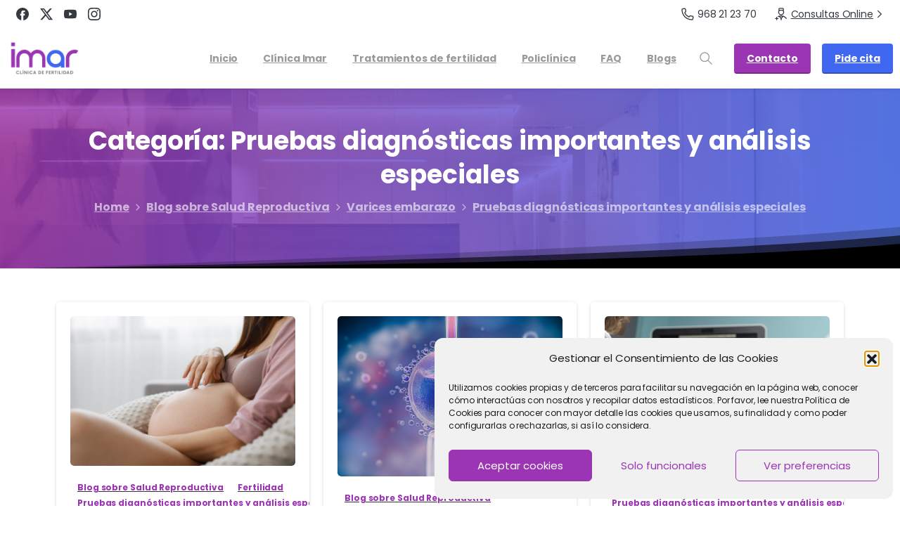

--- FILE ---
content_type: text/html; charset=UTF-8
request_url: https://clinicaimar.com/blog-de-eric-saucedo/varices-embarazo/pruebas-diagnosticas-importantes-analisis-especiales/
body_size: 35514
content:
<!doctype html>
<html lang="es">
<head>
	<meta charset="UTF-8">
	<meta name="viewport" content="width=device-width, initial-scale=1">
	        <style>
        html {
            --pix-pagetransition-bg: #FFFFFF;
        }
        </style>
        <meta name='robots' content='index, follow, max-image-preview:large, max-snippet:-1, max-video-preview:-1' />

<!-- Google Tag Manager for WordPress by gtm4wp.com -->
<script data-cfasync="false" data-pagespeed-no-defer>
	var gtm4wp_datalayer_name = "dataLayer";
	var dataLayer = dataLayer || [];
</script>
<!-- End Google Tag Manager for WordPress by gtm4wp.com -->
	<!-- This site is optimized with the Yoast SEO plugin v26.7 - https://yoast.com/wordpress/plugins/seo/ -->
	<title>Pruebas diagnósticas importantes y análisis especiales &#8226; Clinica Imar - Reproducción Asistida</title>
	<link rel="canonical" href="https://clinicaimar.com/blog-de-eric-saucedo/varices-embarazo/pruebas-diagnosticas-importantes-analisis-especiales/" />
	<meta property="og:locale" content="es_ES" />
	<meta property="og:type" content="article" />
	<meta property="og:title" content="Pruebas diagnósticas importantes y análisis especiales &#8226; Clinica Imar - Reproducción Asistida" />
	<meta property="og:description" content="Pruebas diagnósticas importantes y análisis especiales" />
	<meta property="og:url" content="https://clinicaimar.com/blog-de-eric-saucedo/varices-embarazo/pruebas-diagnosticas-importantes-analisis-especiales/" />
	<meta property="og:site_name" content="Clinica Imar - Reproducción Asistida" />
	<meta name="twitter:card" content="summary_large_image" />
	<meta name="twitter:site" content="@clinicaimar" />
	<script type="application/ld+json" class="yoast-schema-graph">{"@context":"https://schema.org","@graph":[{"@type":"CollectionPage","@id":"https://clinicaimar.com/blog-de-eric-saucedo/varices-embarazo/pruebas-diagnosticas-importantes-analisis-especiales/","url":"https://clinicaimar.com/blog-de-eric-saucedo/varices-embarazo/pruebas-diagnosticas-importantes-analisis-especiales/","name":"Pruebas diagnósticas importantes y análisis especiales &#8226; Clinica Imar - Reproducción Asistida","isPartOf":{"@id":"https://clinicaimar.com/#website"},"primaryImageOfPage":{"@id":"https://clinicaimar.com/blog-de-eric-saucedo/varices-embarazo/pruebas-diagnosticas-importantes-analisis-especiales/#primaryimage"},"image":{"@id":"https://clinicaimar.com/blog-de-eric-saucedo/varices-embarazo/pruebas-diagnosticas-importantes-analisis-especiales/#primaryimage"},"thumbnailUrl":"https://clinicaimar.com/wp-content/uploads/2024/07/side-view-pregnant-woman-nursing-pillow-min.jpg","breadcrumb":{"@id":"https://clinicaimar.com/blog-de-eric-saucedo/varices-embarazo/pruebas-diagnosticas-importantes-analisis-especiales/#breadcrumb"},"inLanguage":"es"},{"@type":"ImageObject","inLanguage":"es","@id":"https://clinicaimar.com/blog-de-eric-saucedo/varices-embarazo/pruebas-diagnosticas-importantes-analisis-especiales/#primaryimage","url":"https://clinicaimar.com/wp-content/uploads/2024/07/side-view-pregnant-woman-nursing-pillow-min.jpg","contentUrl":"https://clinicaimar.com/wp-content/uploads/2024/07/side-view-pregnant-woman-nursing-pillow-min.jpg","width":1920,"height":1281,"caption":"Pruebas de fertilidad femenina"},{"@type":"BreadcrumbList","@id":"https://clinicaimar.com/blog-de-eric-saucedo/varices-embarazo/pruebas-diagnosticas-importantes-analisis-especiales/#breadcrumb","itemListElement":[{"@type":"ListItem","position":1,"name":"Blog sobre Salud Reproductiva","item":"https://clinicaimar.com/blog-de-eric-saucedo/"},{"@type":"ListItem","position":2,"name":"Varices embarazo","item":"https://clinicaimar.com/blog-de-eric-saucedo/varices-embarazo/"},{"@type":"ListItem","position":3,"name":"Pruebas diagnósticas importantes y análisis especiales"}]},{"@type":"WebSite","@id":"https://clinicaimar.com/#website","url":"https://clinicaimar.com/","name":"Clinica Imar - Reproducción Asistida","description":"Clínica de Ginecología, Fertilidad y Reproducción Asistida en Murcia","publisher":{"@id":"https://clinicaimar.com/#organization"},"potentialAction":[{"@type":"SearchAction","target":{"@type":"EntryPoint","urlTemplate":"https://clinicaimar.com/?s={search_term_string}"},"query-input":{"@type":"PropertyValueSpecification","valueRequired":true,"valueName":"search_term_string"}}],"inLanguage":"es"},{"@type":"Organization","@id":"https://clinicaimar.com/#organization","name":"Clinica Imar","url":"https://clinicaimar.com/","logo":{"@type":"ImageObject","inLanguage":"es","@id":"https://clinicaimar.com/#/schema/logo/image/","url":"https://clinicaimar.com/wp-content/uploads/2021/02/Clinica-Imar-Logo.png","contentUrl":"https://clinicaimar.com/wp-content/uploads/2021/02/Clinica-Imar-Logo.png","width":1920,"height":1080,"caption":"Clinica Imar"},"image":{"@id":"https://clinicaimar.com/#/schema/logo/image/"},"sameAs":["https://www.facebook.com/imar.fertilidad/","https://x.com/clinicaimar","https://www.instagram.com/clinica_imar/?hl=es","https://www.youtube.com/user/ImarFertilidad"]}]}</script>
	<!-- / Yoast SEO plugin. -->


<link rel='dns-prefetch' href='//www.googletagmanager.com' />
<link rel="alternate" type="application/rss+xml" title="Clinica Imar - Reproducción Asistida &raquo; Feed" href="https://clinicaimar.com/feed/" />
<link rel="alternate" type="application/rss+xml" title="Clinica Imar - Reproducción Asistida &raquo; Feed de los comentarios" href="https://clinicaimar.com/comments/feed/" />
<link rel="alternate" type="application/rss+xml" title="Clinica Imar - Reproducción Asistida &raquo; Categoría Pruebas diagnósticas importantes y análisis especiales del feed" href="https://clinicaimar.com/blog-de-eric-saucedo/varices-embarazo/pruebas-diagnosticas-importantes-analisis-especiales/feed/" />
<style id='wp-img-auto-sizes-contain-inline-css' type='text/css'>
img:is([sizes=auto i],[sizes^="auto," i]){contain-intrinsic-size:3000px 1500px}
/*# sourceURL=wp-img-auto-sizes-contain-inline-css */
</style>
<style id='wp-emoji-styles-inline-css' type='text/css'>

	img.wp-smiley, img.emoji {
		display: inline !important;
		border: none !important;
		box-shadow: none !important;
		height: 1em !important;
		width: 1em !important;
		margin: 0 0.07em !important;
		vertical-align: -0.1em !important;
		background: none !important;
		padding: 0 !important;
	}
/*# sourceURL=wp-emoji-styles-inline-css */
</style>
<style id='pixfort-core-pix-small-search-style-inline-css' type='text/css'>


/*# sourceURL=https://clinicaimar.com/wp-content/plugins/pixfort-core/includes/blocks/search/style-index.css */
</style>
<style id='pixfort-core-pix-recent-posts-style-inline-css' type='text/css'>
.recent-posts-block{margin:0;padding:0;list-style:none}.recent-posts-block .pix-list-item{margin-bottom:10px;width:100%;clear:both}.recent-posts-block .pix-card{position:relative;max-width:100%;background-color:#212529;padding:0px;background-clip:border-box;border:0px solid rgba(0,0,0,.125);border-radius:5px}.recent-posts-block .pix-card a{color:#fff;text-decoration:none;pointer-events:none}.recent-posts-block .pix-card .d-flex{height:auto}.recent-posts-block .pix-fit-cover{position:absolute;top:0;left:0;width:100%;height:100%;-o-object-fit:cover;object-fit:cover}.recent-posts-block .pix-opacity-4{opacity:.4}.recent-posts-block .pix-hover-opacity-6:hover{opacity:.6}.recent-posts-block .pix-opacity-5{opacity:.5}.recent-posts-block .pix-opacity-7{opacity:.7}.recent-posts-block .pix-hover-opacity-10:hover{opacity:1}.recent-posts-block .pix-mb-10{margin-bottom:10px}.recent-posts-block .pix-p-20{padding:20px}.recent-posts-block .line-clamp-2{display:-webkit-box;-webkit-line-clamp:2;-webkit-box-orient:vertical;overflow:hidden}.recent-posts-block .rounded-xl{border-radius:.5rem}.recent-posts-block .shadow-hover:hover{-webkit-box-shadow:0 .5rem 1rem rgba(0,0,0,.15);box-shadow:0 .5rem 1rem rgba(0,0,0,.15)}.recent-posts-block .fly-sm{-webkit-transition:-webkit-transform .2s ease-in-out;transition:-webkit-transform .2s ease-in-out;transition:transform .2s ease-in-out;transition:transform .2s ease-in-out, -webkit-transform .2s ease-in-out}.recent-posts-block .fly-sm:hover{-webkit-transform:translateY(-5px);transform:translateY(-5px)}.recent-posts-block img{max-width:100%;height:auto}.recent-posts-block .pixfort-likes-small{color:var(--pix-gray-1) !important}

/*# sourceURL=https://clinicaimar.com/wp-content/plugins/pixfort-core/includes/blocks/recent-posts/style-index.css */
</style>
<style id='pixfort-core-pix-promo-box-style-inline-css' type='text/css'>
.wp-block-pixfort-core-pix-promo-box .pix-promo-box{position:relative;min-height:350px;border-radius:5px;overflow:hidden;background-color:#212529;margin:1rem 0;display:-webkit-box;display:-ms-flexbox;display:flex;-webkit-box-align:end;-ms-flex-align:end;align-items:flex-end}.wp-block-pixfort-core-pix-promo-box .pix-promo-box:hover svg{margin-left:8px}.wp-block-pixfort-core-pix-promo-box .pix-promo-box img{-webkit-transition:all .4s cubic-bezier(0.165, 0.84, 0.44, 1);transition:all .4s cubic-bezier(0.165, 0.84, 0.44, 1);opacity:.4;-webkit-transform:none;transform:none}.wp-block-pixfort-core-pix-promo-box .pix-promo-box img:hover{opacity:.6;-webkit-transform:scale(1.05);transform:scale(1.05)}.wp-block-pixfort-core-pix-promo-box .pix-promo-box-bg{position:absolute;top:0;left:0;right:0;bottom:0;z-index:1}.wp-block-pixfort-core-pix-promo-box .pix-promo-box-bg img{width:100%;height:100%;-o-object-fit:cover;object-fit:cover}.wp-block-pixfort-core-pix-promo-box .pix-promo-box-badge{display:inline-block;z-index:2;background-color:rgba(0,0,0,.5);color:hsla(0,0%,100%,.5);padding:.25rem .5rem;border-radius:.25rem;font-size:.875rem}.wp-block-pixfort-core-pix-promo-box .pix-promo-box-content{position:relative;z-index:2;padding:2rem;color:#fff;text-shadow:0 1px 2px rgba(0,0,0,.2)}.wp-block-pixfort-core-pix-promo-box .pix-promo-box-content h4{margin-top:10px;margin-bottom:10px;font-size:30px;font-weight:600}.wp-block-pixfort-core-pix-promo-box .pix-promo-box-content a{display:inline-block;color:hsla(0,0%,100%,.6) !important;font-weight:700;text-decoration:none;font-size:16px;line-height:1.4;display:-webkit-box;display:-ms-flexbox;display:flex;-webkit-box-align:center;-ms-flex-align:center;align-items:center;-webkit-box-shadow:none !important;box-shadow:none !important}.wp-block-pixfort-core-pix-promo-box .pix-promo-box-content a svg{width:1em;height:1em;-webkit-transition:all .4s cubic-bezier(0.165, 0.84, 0.44, 1);transition:all .4s cubic-bezier(0.165, 0.84, 0.44, 1)}

/*# sourceURL=https://clinicaimar.com/wp-content/plugins/pixfort-core/includes/blocks/promo-box/style-index.css */
</style>
<style id='pixfort-core-categories-style-inline-css' type='text/css'>
.pix_categories_widget a{display:-webkit-box;display:-ms-flexbox;display:flex;-webkit-box-align:center;-ms-flex-align:center;align-items:center;width:100%;-webkit-box-pack:center;-ms-flex-pack:center;justify-content:center;background-color:#fff;-webkit-box-shadow:0 2px 5px rgba(0,0,0,.08);box-shadow:0 2px 5px rgba(0,0,0,.08);-webkit-transition:all .2s;transition:all .2s;border-radius:.375rem;margin-bottom:10px;padding:5px;text-align:center;font-size:14px;font-weight:700;color:inherit;min-height:40px;text-decoration:none;color:#6c757d}.pix_categories_widget a:hover{-webkit-box-shadow:0 4px 8px rgba(0,0,0,.12);box-shadow:0 4px 8px rgba(0,0,0,.12);color:#212529}

/*# sourceURL=https://clinicaimar.com/wp-content/plugins/pixfort-core/includes/blocks/categories/style-index.css */
</style>
<style id='pixfort-core-social-links-style-inline-css' type='text/css'>
.social-links-block{display:-webkit-box;display:-ms-flexbox;display:flex;gap:10px}.social-links-block a{text-decoration:none;color:inherit}.social-links-block img{width:24px;height:24px}.wp-block-pixfort-core-social-links .pix-social_widget{display:-webkit-box;display:-ms-flexbox;display:flex;-ms-flex-wrap:wrap;flex-wrap:wrap;-webkit-box-align:center;-ms-flex-align:center;align-items:center}.wp-block-pixfort-core-social-links .pix-icon-preview{line-height:0}.wp-block-pixfort-core-social-links .pix-icon-preview img{width:20px;height:20px;opacity:.7;-webkit-transition:all .4s ease;transition:all .4s ease}.wp-block-pixfort-core-social-links .pix-social-item:hover .pix-icon-preview img{opacity:1}.wp-block-pixfort-core-social-links .d-inline-block{width:40px;height:40px;border-radius:5px;-webkit-transition:all .4s ease;transition:all .4s ease}.wp-block-pixfort-core-social-links .shadow-sm{-webkit-box-shadow:0 .125rem .25rem rgba(0,0,0,.075);box-shadow:0 .125rem .25rem rgba(0,0,0,.075);border-radius:100%}.wp-block-pixfort-core-social-links .shadow-hover-sm:hover{-webkit-box-shadow:0 .25rem .5rem rgba(0,0,0,.09);box-shadow:0 .25rem .5rem rgba(0,0,0,.09)}.wp-block-pixfort-core-social-links .fly-sm{-webkit-transition:all .4s cubic-bezier(0.165, 0.84, 0.44, 1);transition:all .4s cubic-bezier(0.165, 0.84, 0.44, 1)}.wp-block-pixfort-core-social-links .fly-sm:hover{-webkit-transform:translateY(-3px);transform:translateY(-3px)}.wp-block-pixfort-core-social-links .pix-mr-10{margin-right:10px}.wp-block-pixfort-core-social-links .mb-2{margin-bottom:.5rem}.wp-block-pixfort-core-social-links .pix-py-10{padding-top:10px;padding-bottom:10px}.wp-block-pixfort-core-social-links .d-flex{display:-webkit-box;display:-ms-flexbox;display:flex}.wp-block-pixfort-core-social-links .align-items-center{-webkit-box-align:center;-ms-flex-align:center;align-items:center}.wp-block-pixfort-core-social-links .justify-content-center{-webkit-box-pack:center;-ms-flex-pack:center;justify-content:center}.wp-block-pixfort-core-social-links .h-100{height:100%}.wp-block-pixfort-core-social-links .text-body-default{color:#333}.wp-block-pixfort-core-social-links .bg-white{background-color:#fff}

/*# sourceURL=https://clinicaimar.com/wp-content/plugins/pixfort-core/includes/blocks/social/style-index.css */
</style>
<style id='global-styles-inline-css' type='text/css'>
:root{--wp--preset--aspect-ratio--square: 1;--wp--preset--aspect-ratio--4-3: 4/3;--wp--preset--aspect-ratio--3-4: 3/4;--wp--preset--aspect-ratio--3-2: 3/2;--wp--preset--aspect-ratio--2-3: 2/3;--wp--preset--aspect-ratio--16-9: 16/9;--wp--preset--aspect-ratio--9-16: 9/16;--wp--preset--color--black: #000000;--wp--preset--color--cyan-bluish-gray: #abb8c3;--wp--preset--color--white: #ffffff;--wp--preset--color--pale-pink: #f78da7;--wp--preset--color--vivid-red: #cf2e2e;--wp--preset--color--luminous-vivid-orange: #ff6900;--wp--preset--color--luminous-vivid-amber: #fcb900;--wp--preset--color--light-green-cyan: #7bdcb5;--wp--preset--color--vivid-green-cyan: #00d084;--wp--preset--color--pale-cyan-blue: #8ed1fc;--wp--preset--color--vivid-cyan-blue: #0693e3;--wp--preset--color--vivid-purple: #9b51e0;--wp--preset--gradient--vivid-cyan-blue-to-vivid-purple: linear-gradient(135deg,rgb(6,147,227) 0%,rgb(155,81,224) 100%);--wp--preset--gradient--light-green-cyan-to-vivid-green-cyan: linear-gradient(135deg,rgb(122,220,180) 0%,rgb(0,208,130) 100%);--wp--preset--gradient--luminous-vivid-amber-to-luminous-vivid-orange: linear-gradient(135deg,rgb(252,185,0) 0%,rgb(255,105,0) 100%);--wp--preset--gradient--luminous-vivid-orange-to-vivid-red: linear-gradient(135deg,rgb(255,105,0) 0%,rgb(207,46,46) 100%);--wp--preset--gradient--very-light-gray-to-cyan-bluish-gray: linear-gradient(135deg,rgb(238,238,238) 0%,rgb(169,184,195) 100%);--wp--preset--gradient--cool-to-warm-spectrum: linear-gradient(135deg,rgb(74,234,220) 0%,rgb(151,120,209) 20%,rgb(207,42,186) 40%,rgb(238,44,130) 60%,rgb(251,105,98) 80%,rgb(254,248,76) 100%);--wp--preset--gradient--blush-light-purple: linear-gradient(135deg,rgb(255,206,236) 0%,rgb(152,150,240) 100%);--wp--preset--gradient--blush-bordeaux: linear-gradient(135deg,rgb(254,205,165) 0%,rgb(254,45,45) 50%,rgb(107,0,62) 100%);--wp--preset--gradient--luminous-dusk: linear-gradient(135deg,rgb(255,203,112) 0%,rgb(199,81,192) 50%,rgb(65,88,208) 100%);--wp--preset--gradient--pale-ocean: linear-gradient(135deg,rgb(255,245,203) 0%,rgb(182,227,212) 50%,rgb(51,167,181) 100%);--wp--preset--gradient--electric-grass: linear-gradient(135deg,rgb(202,248,128) 0%,rgb(113,206,126) 100%);--wp--preset--gradient--midnight: linear-gradient(135deg,rgb(2,3,129) 0%,rgb(40,116,252) 100%);--wp--preset--font-size--small: 13px;--wp--preset--font-size--medium: 20px;--wp--preset--font-size--large: 36px;--wp--preset--font-size--x-large: 42px;--wp--preset--spacing--20: 0.44rem;--wp--preset--spacing--30: 0.67rem;--wp--preset--spacing--40: 1rem;--wp--preset--spacing--50: 1.5rem;--wp--preset--spacing--60: 2.25rem;--wp--preset--spacing--70: 3.38rem;--wp--preset--spacing--80: 5.06rem;--wp--preset--shadow--natural: 6px 6px 9px rgba(0, 0, 0, 0.2);--wp--preset--shadow--deep: 12px 12px 50px rgba(0, 0, 0, 0.4);--wp--preset--shadow--sharp: 6px 6px 0px rgba(0, 0, 0, 0.2);--wp--preset--shadow--outlined: 6px 6px 0px -3px rgb(255, 255, 255), 6px 6px rgb(0, 0, 0);--wp--preset--shadow--crisp: 6px 6px 0px rgb(0, 0, 0);}:where(body) { margin: 0; }.wp-site-blocks > .alignleft { float: left; margin-right: 2em; }.wp-site-blocks > .alignright { float: right; margin-left: 2em; }.wp-site-blocks > .aligncenter { justify-content: center; margin-left: auto; margin-right: auto; }:where(.is-layout-flex){gap: 0.5em;}:where(.is-layout-grid){gap: 0.5em;}.is-layout-flow > .alignleft{float: left;margin-inline-start: 0;margin-inline-end: 2em;}.is-layout-flow > .alignright{float: right;margin-inline-start: 2em;margin-inline-end: 0;}.is-layout-flow > .aligncenter{margin-left: auto !important;margin-right: auto !important;}.is-layout-constrained > .alignleft{float: left;margin-inline-start: 0;margin-inline-end: 2em;}.is-layout-constrained > .alignright{float: right;margin-inline-start: 2em;margin-inline-end: 0;}.is-layout-constrained > .aligncenter{margin-left: auto !important;margin-right: auto !important;}.is-layout-constrained > :where(:not(.alignleft):not(.alignright):not(.alignfull)){margin-left: auto !important;margin-right: auto !important;}body .is-layout-flex{display: flex;}.is-layout-flex{flex-wrap: wrap;align-items: center;}.is-layout-flex > :is(*, div){margin: 0;}body .is-layout-grid{display: grid;}.is-layout-grid > :is(*, div){margin: 0;}body{padding-top: 0px;padding-right: 0px;padding-bottom: 0px;padding-left: 0px;}a:where(:not(.wp-element-button)){text-decoration: underline;}:root :where(.wp-element-button, .wp-block-button__link){background-color: #32373c;border-width: 0;color: #fff;font-family: inherit;font-size: inherit;font-style: inherit;font-weight: inherit;letter-spacing: inherit;line-height: inherit;padding-top: calc(0.667em + 2px);padding-right: calc(1.333em + 2px);padding-bottom: calc(0.667em + 2px);padding-left: calc(1.333em + 2px);text-decoration: none;text-transform: inherit;}.has-black-color{color: var(--wp--preset--color--black) !important;}.has-cyan-bluish-gray-color{color: var(--wp--preset--color--cyan-bluish-gray) !important;}.has-white-color{color: var(--wp--preset--color--white) !important;}.has-pale-pink-color{color: var(--wp--preset--color--pale-pink) !important;}.has-vivid-red-color{color: var(--wp--preset--color--vivid-red) !important;}.has-luminous-vivid-orange-color{color: var(--wp--preset--color--luminous-vivid-orange) !important;}.has-luminous-vivid-amber-color{color: var(--wp--preset--color--luminous-vivid-amber) !important;}.has-light-green-cyan-color{color: var(--wp--preset--color--light-green-cyan) !important;}.has-vivid-green-cyan-color{color: var(--wp--preset--color--vivid-green-cyan) !important;}.has-pale-cyan-blue-color{color: var(--wp--preset--color--pale-cyan-blue) !important;}.has-vivid-cyan-blue-color{color: var(--wp--preset--color--vivid-cyan-blue) !important;}.has-vivid-purple-color{color: var(--wp--preset--color--vivid-purple) !important;}.has-black-background-color{background-color: var(--wp--preset--color--black) !important;}.has-cyan-bluish-gray-background-color{background-color: var(--wp--preset--color--cyan-bluish-gray) !important;}.has-white-background-color{background-color: var(--wp--preset--color--white) !important;}.has-pale-pink-background-color{background-color: var(--wp--preset--color--pale-pink) !important;}.has-vivid-red-background-color{background-color: var(--wp--preset--color--vivid-red) !important;}.has-luminous-vivid-orange-background-color{background-color: var(--wp--preset--color--luminous-vivid-orange) !important;}.has-luminous-vivid-amber-background-color{background-color: var(--wp--preset--color--luminous-vivid-amber) !important;}.has-light-green-cyan-background-color{background-color: var(--wp--preset--color--light-green-cyan) !important;}.has-vivid-green-cyan-background-color{background-color: var(--wp--preset--color--vivid-green-cyan) !important;}.has-pale-cyan-blue-background-color{background-color: var(--wp--preset--color--pale-cyan-blue) !important;}.has-vivid-cyan-blue-background-color{background-color: var(--wp--preset--color--vivid-cyan-blue) !important;}.has-vivid-purple-background-color{background-color: var(--wp--preset--color--vivid-purple) !important;}.has-black-border-color{border-color: var(--wp--preset--color--black) !important;}.has-cyan-bluish-gray-border-color{border-color: var(--wp--preset--color--cyan-bluish-gray) !important;}.has-white-border-color{border-color: var(--wp--preset--color--white) !important;}.has-pale-pink-border-color{border-color: var(--wp--preset--color--pale-pink) !important;}.has-vivid-red-border-color{border-color: var(--wp--preset--color--vivid-red) !important;}.has-luminous-vivid-orange-border-color{border-color: var(--wp--preset--color--luminous-vivid-orange) !important;}.has-luminous-vivid-amber-border-color{border-color: var(--wp--preset--color--luminous-vivid-amber) !important;}.has-light-green-cyan-border-color{border-color: var(--wp--preset--color--light-green-cyan) !important;}.has-vivid-green-cyan-border-color{border-color: var(--wp--preset--color--vivid-green-cyan) !important;}.has-pale-cyan-blue-border-color{border-color: var(--wp--preset--color--pale-cyan-blue) !important;}.has-vivid-cyan-blue-border-color{border-color: var(--wp--preset--color--vivid-cyan-blue) !important;}.has-vivid-purple-border-color{border-color: var(--wp--preset--color--vivid-purple) !important;}.has-vivid-cyan-blue-to-vivid-purple-gradient-background{background: var(--wp--preset--gradient--vivid-cyan-blue-to-vivid-purple) !important;}.has-light-green-cyan-to-vivid-green-cyan-gradient-background{background: var(--wp--preset--gradient--light-green-cyan-to-vivid-green-cyan) !important;}.has-luminous-vivid-amber-to-luminous-vivid-orange-gradient-background{background: var(--wp--preset--gradient--luminous-vivid-amber-to-luminous-vivid-orange) !important;}.has-luminous-vivid-orange-to-vivid-red-gradient-background{background: var(--wp--preset--gradient--luminous-vivid-orange-to-vivid-red) !important;}.has-very-light-gray-to-cyan-bluish-gray-gradient-background{background: var(--wp--preset--gradient--very-light-gray-to-cyan-bluish-gray) !important;}.has-cool-to-warm-spectrum-gradient-background{background: var(--wp--preset--gradient--cool-to-warm-spectrum) !important;}.has-blush-light-purple-gradient-background{background: var(--wp--preset--gradient--blush-light-purple) !important;}.has-blush-bordeaux-gradient-background{background: var(--wp--preset--gradient--blush-bordeaux) !important;}.has-luminous-dusk-gradient-background{background: var(--wp--preset--gradient--luminous-dusk) !important;}.has-pale-ocean-gradient-background{background: var(--wp--preset--gradient--pale-ocean) !important;}.has-electric-grass-gradient-background{background: var(--wp--preset--gradient--electric-grass) !important;}.has-midnight-gradient-background{background: var(--wp--preset--gradient--midnight) !important;}.has-small-font-size{font-size: var(--wp--preset--font-size--small) !important;}.has-medium-font-size{font-size: var(--wp--preset--font-size--medium) !important;}.has-large-font-size{font-size: var(--wp--preset--font-size--large) !important;}.has-x-large-font-size{font-size: var(--wp--preset--font-size--x-large) !important;}
:where(.wp-block-post-template.is-layout-flex){gap: 1.25em;}:where(.wp-block-post-template.is-layout-grid){gap: 1.25em;}
:where(.wp-block-term-template.is-layout-flex){gap: 1.25em;}:where(.wp-block-term-template.is-layout-grid){gap: 1.25em;}
:where(.wp-block-columns.is-layout-flex){gap: 2em;}:where(.wp-block-columns.is-layout-grid){gap: 2em;}
:root :where(.wp-block-pullquote){font-size: 1.5em;line-height: 1.6;}
/*# sourceURL=global-styles-inline-css */
</style>
<link rel='stylesheet' id='cmplz-general-css' href='https://clinicaimar.com/wp-content/plugins/complianz-gdpr/assets/css/cookieblocker.min.css?ver=1767875645' type='text/css' media='all' />
<link rel='stylesheet' id='pixfort-bootstrap-css' href='https://clinicaimar.com/wp-content/themes/essentials/inc/css/bootstrap.min.css?ver=3.2.23' type='text/css' media='all' />
<link rel='stylesheet' id='pixfort-core-style-css' href='https://clinicaimar.com/wp-content/uploads/wp-scss-cache/pixfort-core-style.css?ver=100620253' type='text/css' media='all' />
<link rel='stylesheet' id='pixfort-main-styles-css' href='https://clinicaimar.com/wp-content/plugins/pixfort-core/includes/assets/css/common/main.min.css?ver=3.2.23' type='text/css' media='all' />
<link rel='stylesheet' id='ms-main-css' href='https://clinicaimar.com/wp-content/plugins/masterslider/public/assets/css/masterslider.main.css?ver=3.7.8' type='text/css' media='all' />
<link rel='stylesheet' id='ms-custom-css' href='https://clinicaimar.com/wp-content/uploads/masterslider/custom.css?ver=1.1' type='text/css' media='all' />
<link rel='stylesheet' id='pixfort-header-styles-css' href='https://clinicaimar.com/wp-content/plugins/pixfort-core/includes/assets/css/header.min.css?ver=3.2.23' type='text/css' media='all' />
<style id='pixfort-custom-header-style-inline-css' type='text/css'>
.pixfort-area-content[data-area=header] { --pix-header-bg-color: var(--pix-white); --pix-display-header-scroll-blur: none; --pix-opacity-header-scroll-blur: 0; --pix-header-scroll-bg-color: var(--pix-white); --pix-header-text-color: var(--pix-dark-opacity-4); --pix-header-scroll-text-color: var(--pix-body-default); --pix-header-shadow: var(--pix-shadow-sm); --pix-scroll-header-shadow: var(--pix-shadow-lg); }.pixfort-header-area .container { --pix-header-container-width: 100%; }
/*# sourceURL=pixfort-custom-header-style-inline-css */
</style>
<link rel='stylesheet' id='elementor-frontend-css' href='https://clinicaimar.com/wp-content/plugins/elementor/assets/css/frontend.min.css?ver=3.34.1' type='text/css' media='all' />
<link rel='stylesheet' id='eael-general-css' href='https://clinicaimar.com/wp-content/plugins/essential-addons-for-elementor-lite/assets/front-end/css/view/general.min.css?ver=6.5.7' type='text/css' media='all' />
<script type="text/javascript" src="https://clinicaimar.com/wp-includes/js/jquery/jquery.min.js?ver=3.7.1" id="jquery-core-js"></script>
<script type="text/javascript" src="https://clinicaimar.com/wp-content/plugins/masterslider/includes/modules/elementor/assets/js/elementor-widgets.js?ver=3.7.8" id="masterslider-elementor-widgets-js"></script>
<script type="text/javascript" id="link-juice-optimizer-js-extra">
/* <![CDATA[ */
var php_vars = {"ljo_clase":"ljoptimizer"};
//# sourceURL=link-juice-optimizer-js-extra
/* ]]> */
</script>
<script type="text/javascript" src="https://clinicaimar.com/wp-content/plugins/link-juice-optimizer/public/js/link-juice-optimizer.js?ver=2.3.2" id="link-juice-optimizer-js"></script>

<!-- Fragmento de código de la etiqueta de Google (gtag.js) añadida por Site Kit -->
<!-- Fragmento de código de Google Analytics añadido por Site Kit -->
<script type="text/javascript" src="https://www.googletagmanager.com/gtag/js?id=G-JPEW6HJKZ8" id="google_gtagjs-js" async></script>
<script type="text/javascript" id="google_gtagjs-js-after">
/* <![CDATA[ */
window.dataLayer = window.dataLayer || [];function gtag(){dataLayer.push(arguments);}
gtag("set","linker",{"domains":["clinicaimar.com"]});
gtag("js", new Date());
gtag("set", "developer_id.dZTNiMT", true);
gtag("config", "G-JPEW6HJKZ8");
//# sourceURL=google_gtagjs-js-after
/* ]]> */
</script>
<link rel="https://api.w.org/" href="https://clinicaimar.com/wp-json/" /><link rel="alternate" title="JSON" type="application/json" href="https://clinicaimar.com/wp-json/wp/v2/categories/63" /><meta name="generator" content="Site Kit by Google 1.170.0" />
<style>
a.ljoptimizer,
span.ljoptimizer {
	cursor: pointer;
}
a.ljoptimizer,
span.ljoptimizer {
	cursor: pointer; /* añade el cursor que simula un enlace */
}
</style>
<script>var ms_grabbing_curosr='https://clinicaimar.com/wp-content/plugins/masterslider/public/assets/css/common/grabbing.cur',ms_grab_curosr='https://clinicaimar.com/wp-content/plugins/masterslider/public/assets/css/common/grab.cur';</script>
<meta name="generator" content="MasterSlider 3.7.8 - Responsive Touch Image Slider" />
			<style>.cmplz-hidden {
					display: none !important;
				}</style>
<!-- Google Tag Manager for WordPress by gtm4wp.com -->
<!-- GTM Container placement set to automatic -->
<script data-cfasync="false" data-pagespeed-no-defer>
	var dataLayer_content = {"pagePostType":"post","pagePostType2":"category-post","pageCategory":["blog-de-eric-saucedo","fertilidad","pruebas-diagnosticas-importantes-analisis-especiales"]};
	dataLayer.push( dataLayer_content );
</script>
<script data-cfasync="false" data-pagespeed-no-defer>
(function(w,d,s,l,i){w[l]=w[l]||[];w[l].push({'gtm.start':
new Date().getTime(),event:'gtm.js'});var f=d.getElementsByTagName(s)[0],
j=d.createElement(s),dl=l!='dataLayer'?'&l='+l:'';j.async=true;j.src=
'//www.googletagmanager.com/gtm.js?id='+i+dl;f.parentNode.insertBefore(j,f);
})(window,document,'script','dataLayer','GTM-5SQZ8K68');
</script>
<!-- End Google Tag Manager for WordPress by gtm4wp.com --><meta name="generator" content="Elementor 3.34.1; features: additional_custom_breakpoints; settings: css_print_method-external, google_font-enabled, font_display-auto">
			<style>
				.e-con.e-parent:nth-of-type(n+4):not(.e-lazyloaded):not(.e-no-lazyload),
				.e-con.e-parent:nth-of-type(n+4):not(.e-lazyloaded):not(.e-no-lazyload) * {
					background-image: none !important;
				}
				@media screen and (max-height: 1024px) {
					.e-con.e-parent:nth-of-type(n+3):not(.e-lazyloaded):not(.e-no-lazyload),
					.e-con.e-parent:nth-of-type(n+3):not(.e-lazyloaded):not(.e-no-lazyload) * {
						background-image: none !important;
					}
				}
				@media screen and (max-height: 640px) {
					.e-con.e-parent:nth-of-type(n+2):not(.e-lazyloaded):not(.e-no-lazyload),
					.e-con.e-parent:nth-of-type(n+2):not(.e-lazyloaded):not(.e-no-lazyload) * {
						background-image: none !important;
					}
				}
			</style>
			<link rel="icon" href="https://clinicaimar.com/wp-content/uploads/2021/02/Clinica-Imar-Logo-Cuadrado-75x75.jpg" sizes="32x32" />
<link rel="icon" href="https://clinicaimar.com/wp-content/uploads/2021/02/Clinica-Imar-Logo-Cuadrado-300x300.jpg" sizes="192x192" />
<link rel="apple-touch-icon" href="https://clinicaimar.com/wp-content/uploads/2021/02/Clinica-Imar-Logo-Cuadrado-300x300.jpg" />
<meta name="msapplication-TileImage" content="https://clinicaimar.com/wp-content/uploads/2021/02/Clinica-Imar-Logo-Cuadrado-300x300.jpg" />
		<style type="text/css" id="wp-custom-css">
			#boton-centrado a {
    margin: 0em auto 2em auto;
}
		</style>
		</head>
<body data-rsssl=1 data-cmplz=1 class="archive category category-pruebas-diagnosticas-importantes-analisis-especiales category-63 wp-custom-logo wp-theme-essentials _masterslider _msp_version_3.7.8 hfeed  site-render-disable-page-transition elementor-default elementor-kit-6004" style="">
	
<!-- GTM Container placement set to automatic -->
<!-- Google Tag Manager (noscript) -->
				<noscript><iframe src="https://www.googletagmanager.com/ns.html?id=GTM-5SQZ8K68" height="0" width="0" style="display:none;visibility:hidden" aria-hidden="true"></iframe></noscript>
<!-- End Google Tag Manager (noscript) -->		        <div class="pix-loading-circ-path"></div>
    	<div id="page" class="site">
				<div data-area="topbar" class="pixfort-header-area pixfort-area-content  pix-topbar position-relative2 pix-header-desktop pix-topbar-normal" data-width="" data-scroll-width="">
			<div class="container">
				<div class="pix-row d-flex align-items-center align-items-stretch">
												<div data-col="topbar_1" class="pixfort-header-col col column  flex-1 pix-header-min-height text-left justify-content-start py-md-0 d-flex align-items-center">
										<div class="pix-px-5 d-inline-block2 d-inline-flex align-items-between pix-social text-18  animate-in" data-anim-type="fade-in">
			<a class="d-inline-flex align-items-center px-2 pix-header-text text-body-default" target="_blank"  href="https://www.facebook.com/imar.fertilidad" title="Facebook"><svg class="pixfort-icon " width="24" height="24"  data-name="Solid/pixfort-icon-facebook-1" viewBox="2 2 20 20"><path fill="var(--pf-icon-color)" fill-rule="evenodd" d="M12,2 C17.5228403,2 22,6.49603007 22,12.042148 C22,17.1426622 18.2133748,21.3550488 13.3091699,21.999013 L13.299,21.999 L13.2993358,14.2432707 L15.476925,14.2432707 L15.7655715,11.5132627 L13.2993358,11.5132627 L13.3029934,10.1467742 C13.3029934,9.43472725 13.3703545,9.05337521 14.3888162,9.05337521 L15.750301,9.05337521 L15.750301,6.32290806 L13.5722241,6.32290806 C10.9559654,6.32290806 10.0352533,7.64718738 10.0352533,9.87454164 L10.0352533,11.5134769 L8.404355,11.5134769 L8.404355,14.2437298 L10.0352533,14.2437298 L10.0352533,21.8900234 C5.45236562,20.9728053 2,16.9123412 2,12.042148 C2,6.49603007 6.47715974,2 12,2 Z"/></svg></a><a class="d-inline-flex align-items-center px-2 pix-header-text text-body-default" target="_blank"  href="https://twitter.com/clinicaimar" title="X"><svg class="pixfort-icon " width="24" height="24"  data-name="Solid/pixfort-icon-x-1" viewBox="2 2 20 20"><g  stroke="none" stroke-width="var(--pf-icon-stroke-width)" fill="none" fill-rule="evenodd"><path d="M17.7511704,3 L20.8179669,3 L14.1179252,10.6577203 L22,21.0781532 L15.8283966,21.0781532 L10.9945766,14.7582163 L5.46358875,21.0781532 L2.39493812,21.0781532 L9.56130348,12.8873592 L2,3 L8.32828072,3 L12.6976313,8.77666528 L17.7511704,3 Z M16.674825,19.2425254 L18.3741714,19.2425254 L7.40490428,4.73921105 L5.58132851,4.73921105 L16.674825,19.2425254 Z"  fill="var(--pf-icon-color)"></path></g></svg></a><a class="d-inline-flex align-items-center px-2 pix-header-text text-body-default" target="_blank"  href="https://www.youtube.com/user/ImarFertilidad" title="YouTube"><svg class="pixfort-icon " width="24" height="24"  data-name="Solid/pixfort-icon-youtube-1" viewBox="2 2 20 20"><path fill="var(--pf-icon-color)" fill-rule="evenodd" d="M12.4315186,18.8905856 L8.3328397,18.8156838 C7.00577805,18.7895832 5.67541376,18.8416844 4.37437293,18.5712779 C2.39518958,18.1672681 2.25497741,16.1863203 2.10826004,14.5246801 C1.90609831,12.1886237 1.98436092,9.81016622 2.36586612,7.49361026 C2.58123842,6.19377885 3.42881648,5.41816012 4.73956508,5.33375808 C9.16430487,5.02745068 13.6184682,5.06375155 18.0334001,5.20665501 C18.4996732,5.21975532 18.9691487,5.29135705 19.4289166,5.37285902 C21.6984322,5.77036862 21.7537764,8.01522286 21.9008941,9.90496851 C22.0476115,11.8142146 21.985662,13.733261 21.7052376,15.6295068 C21.4802576,17.1995447 21.0498133,18.5161765 19.23326,18.6432796 C16.9572392,18.8094836 14.7334602,18.9432869 12.4510343,18.9006858 C12.4511343,18.8905856 12.4380238,18.8905856 12.4315186,18.8905856 Z M10.0218909,14.9156896 C11.7370631,13.9316658 13.419509,12.9640424 15.1248733,11.9866188 C13.4064986,11.002595 11.7272552,10.0349717 10.0218909,9.05754804 L10.0218909,14.9156896 Z"/></svg></a><a class="d-inline-flex align-items-center px-2 pix-header-text text-body-default" target="_blank"  href="https://www.instagram.com/clinica_imar/" title="Instagram"><svg class="pixfort-icon " width="24" height="24"  data-name="Solid/pixfort-icon-instagram-1" viewBox="2 2 20 20"><path fill="var(--pf-icon-color)" fill-rule="evenodd" d="M8.66747445,12 C8.66747445,10.1591276 10.1594572,8.66639742 12.0004039,8.66639742 C13.8413506,8.66639742 15.3341411,10.1591276 15.3341411,12 C15.3341411,13.8408724 13.8413506,15.3336026 12.0004039,15.3336026 C10.1594572,15.3336026 8.66747445,13.8408724 8.66747445,12 M6.86530151,12 C6.86530151,14.8360258 9.1642635,17.134895 12.0004039,17.134895 C14.8365443,17.134895 17.1355063,14.8360258 17.1355063,12 C17.1355063,9.16397415 14.8365443,6.86510501 12.0004039,6.86510501 C9.1642635,6.86510501 6.86530151,9.16397415 6.86530151,12 M16.138697,6.66155089 C16.138697,7.32390953 16.6758754,7.86187399 17.3390686,7.86187399 C18.001454,7.86187399 18.5394402,7.32390953 18.5394402,6.66155089 C18.5394402,5.99919225 18.0022618,5.46203554 17.3390686,5.46203554 C16.6758754,5.46203554 16.138697,5.99919225 16.138697,6.66155089 M7.95985298,20.1397415 C6.98485399,20.095315 6.45494568,19.9329564 6.10275051,19.7956381 C5.63584959,19.6138934 5.30304132,19.3974152 4.95246173,19.0476575 C4.60268993,18.6978998 4.38539521,18.365105 4.20445091,17.8982229 C4.06712711,17.546042 3.9047619,17.0161551 3.86033362,16.0411955 C3.81186639,14.9870759 3.80217295,14.6704362 3.80217295,12 C3.80217295,9.32956381 3.81267418,9.01373183 3.86033362,7.95880452 C3.9047619,6.98384491 4.06793489,6.45476575 4.20445091,6.10177706 C4.386203,5.63489499 4.60268993,5.30210016 4.95246173,4.95153473 C5.30223353,4.60177706 5.6350418,4.38449111 6.10275051,4.20355412 C6.45494568,4.06623586 6.98485399,3.90387722 7.95985298,3.85945073 C9.01401511,3.81098546 9.33066764,3.80129241 12.0004039,3.80129241 C14.6709479,3.80129241 14.9867927,3.81179321 16.0417626,3.85945073 C17.0167616,3.90387722 17.5458621,4.06704362 17.8988651,4.20355412 C18.365766,4.38449111 18.6985743,4.60177706 19.0491538,4.95153473 C19.3989256,5.30129241 19.6154126,5.63489499 19.7971647,6.10177706 C19.9344885,6.453958 20.0968537,6.98384491 20.141282,7.95880452 C20.1897492,9.01373183 20.1994426,9.32956381 20.1994426,12 C20.1994426,14.6696284 20.1897492,14.9862682 20.141282,16.0411955 C20.0968537,17.0161551 19.9336807,17.546042 19.7971647,17.8982229 C19.6154126,18.365105 19.3989256,18.6978998 19.0491538,19.0476575 C18.699382,19.3974152 18.365766,19.6138934 17.8988651,19.7956381 C17.5466699,19.9329564 17.0167616,20.095315 16.0417626,20.1397415 C14.9876005,20.1882068 14.6709479,20.1978998 12.0004039,20.1978998 C9.33066764,20.1978998 9.01401511,20.1882068 7.95985298,20.1397415 M7.8774587,2.06058158 C6.81279535,2.10904685 6.08578699,2.27786753 5.45005856,2.52504039 C4.79251989,2.78029079 4.23514682,3.12277868 3.67858153,3.67851373 C3.12282402,4.23424879 2.78032231,4.79159935 2.52506159,5.44991922 C2.27787875,6.08562197 2.10905125,6.81260097 2.06058403,7.87722132 C2.01130902,8.94345719 2,9.28432956 2,12 C2,14.7156704 2.01130902,15.0565428 2.06058403,16.1227787 C2.10905125,17.187399 2.27787875,17.914378 2.52506159,18.5500808 C2.78032231,19.2075929 3.12201624,19.7657512 3.67858153,20.3214863 C4.23433903,20.8772213 4.7917121,21.2189015 5.45005856,21.4749596 C6.08659477,21.7221325 6.81279535,21.8909532 7.8774587,21.9394184 C8.94454542,21.9878837 9.28462377,22 12.0004039,22 C14.7169918,22 15.0570702,21.9886914 16.1233491,21.9394184 C17.1880124,21.8909532 17.9150208,21.7221325 18.5507492,21.4749596 C19.2082879,21.2189015 19.765661,20.8772213 20.3222263,20.3214863 C20.8779838,19.7657512 21.2196777,19.2075929 21.4757462,18.5500808 C21.722929,17.914378 21.8925643,17.187399 21.9402238,16.1227787 C21.988691,15.0557351 22,14.7156704 22,12 C22,9.28432956 21.988691,8.94345719 21.9402238,7.87722132 C21.8917565,6.81260097 21.722929,6.08562197 21.4757462,5.44991922 C21.2196777,4.79240711 20.8779838,4.23505654 20.3222263,3.67851373 C19.7664688,3.12277868 19.2082879,2.78029079 18.551557,2.52504039 C17.9150208,2.27786753 17.1880124,2.1082391 16.1241569,2.06058158 C15.0578779,2.01211632 14.7169918,2 12.0012117,2 C9.28462377,2 8.94454542,2.01130856 7.8774587,2.06058158"/></svg></a>		</div>
							</div>
												<div data-col="topbar_2" class="pixfort-header-col col column  flex-1 pix-header-min-height text-right justify-content-end py-md-0 d-flex align-items-center">
										<a data-anim-type="disabled" href="tel:968212370" class="pix-header-phone text-sm d-inline-block2 pix-header-text d-inline-flex align-items-center pix-py-5 text-body-default mb-0" style="">
			<svg class="pixfort-icon text-18 pix-mr-5 pix-header-icon-style" width="24" height="24"  data-name="Line/pixfort-icon-telephone-1" viewBox="2 2 20 20"><path fill="none" stroke="var(--pf-icon-color)" stroke-linecap="round" stroke-linejoin="round" stroke-width="var(--pf-icon-stroke-width)" d="M18.8832522,15.2149875 L16.6435199,14.9557395 C16.063686,14.888624 15.4834673,15.0781662 15.0550765,15.474642 L13.9101291,16.5342913 L13.9101291,16.5342913 C11.0247673,15.2272362 8.65046344,13.0476406 7.32012905,9.94429134 L8.40498315,8.93981673 C8.87321964,8.50627302 9.10646531,7.87531619 9.03281655,7.24145388 L8.78582632,5.11571837 C8.65834351,4.01853018 7.6655515,3.23242866 6.56836332,3.35991148 C6.52669972,3.36475239 6.48519872,3.37090276 6.44392189,3.37835345 L4.03181843,3.81375119 C3.42678981,3.92293172 2.99622204,4.46337942 3.02497102,5.07750767 C3.02497102,5.07750767 3.02497102,5.07750767 3.02497102,5.07750767 C3.46000713,14.3706349 9.54976692,20.5603505 18.9740596,20.9775141 C18.9740596,20.9775141 18.9740596,20.9775141 18.9740596,20.9775141 C19.5592738,21.0034184 20.0735032,20.5926686 20.177581,20.0162014 L20.6214816,17.5569921 C20.8176915,16.4699892 20.095561,15.4297396 19.0085581,15.2335297 C18.9669957,15.2260274 18.9252062,15.2198436 18.8832522,15.2149875 Z"/></svg>968 21 23 70		</a>
			<div class="d-inline-flex pix-px-5 align-self-stretch position-relative mx-2">
			<div class="bg-body-default pix-header-divider  " data-color="body-default" data-scroll-color=""></div>
					</div>
				<div class="d-inline-flex align-items-center line-height-1 pix-py-5 pix-hover-item mb-0">
			<a data-anim-type="disabled" class="text-body-default btn btn-link p-0 line-height-1 pix-header-text text-sm  d-inline-flex align-items-center" href="https://clinicaimar.com/consultas-online/"  style="">
				<svg class="pixfort-icon pix-header-icon-format pix-mr-5 pix-header-icon-style" width="24" height="24"  data-name="Line/pixfort-icon-person-doctor-1" viewBox="2 2 20 20"><path fill="none" stroke="var(--pf-icon-color)" stroke-linecap="round" stroke-linejoin="round" stroke-width="var(--pf-icon-stroke-width)" d="M7.35941169,15.9574006 C8.74670769,15.2718791 10.3053841,15 12,15 C15.25,15 18,16 20,19 M9.31081639,6.03883119 C8.50556501,6.77055399 8,7.82623648 8,9 C8,11.209139 9.790861,13 12,13 C14.209139,13 16,11.209139 16,9 C16,7.83153718 15.4989909,6.7800913 14.7000748,6.04876435 M9.70000005,3 L14.3,3 C14.9627417,3 15.5,3.53725832 15.5,4.20000005 L15.5,6 L15.5,6 L8.5,6 L8.5,4.20000005 C8.5,3.53725832 9.03725832,3 9.70000005,3 Z M12,19 L12,21 M5,17 L5,17 L5,19 L7,19 L7,19 L5,19 L5,21 L5,21 L5,19 L3,19 L3,19 L5,19 L5,17 Z M8.99814988,15.364669 L12,19 L14.9942162,15.364669"/></svg>					<span>Consultas Online</span>
											<svg class="pixfort-icon pix-header-icon-format pix-hover-right" width="24" height="24"  data-name="Line/pixfort-icon-arrow-right-2" viewBox="2 2 20 20"><polyline fill="none" stroke="var(--pf-icon-color)" stroke-linecap="round" stroke-linejoin="round" stroke-width="var(--pf-icon-stroke-width)" points="9.5 17 14.5 12 9.5 7"/></svg>			</a>
		</div>
								</div>
									</div>
							</div>
					</div>
			<header data-area="header" id="masthead" class="pixfort-header-area pixfort-area-content pix-header is-sticky pix-header-desktop d-block pix-header-normal pix-header-container-area" data-width="" data-scroll-width="">
				<div class="container">
					<div class="pix-row position-relative d-flex justify-content-between">
													<nav data-col="header_1" class="pixfort-header-col flex-1 navbar  text-right justify-content-end pix-main-menu navbar-hover-drop navbar-expand-lg navbar-light text-right justify-content-end">
										<div class="slide-in-container d-flex align-items-center">
			<div class="d-inline-block animate-in slide-in-container" data-anim-type="slide-in-up" style="">
											<a class="navbar-brand" href="https://clinicaimar.com/" target="_self" rel="home">
																	<img class="pix-logo" height="60" width="106" src="https://clinicaimar.com/wp-content/uploads/2021/02/Clinica-Imar-Logo.png" alt="Clinica Imar - Reproducción Asistida" style="height:60px;width:auto;">
																		<img class="pix-logo-scroll" src="https://clinicaimar.com/wp-content/uploads/2021/02/Clinica-Imar-Logo.png" alt="Clinica Imar &#8211; Reproducción Asistida" style="height:60px;width:auto;">
																	</a>
									</div>
		</div>
	<div id="navbarNav-758" class="pix-menu-element collapse navbar-collapse align-self-stretch   justify-content-end "><ul id="menu-menu-principal" class="navbar-nav nav-style-megamenu align-self-stretch align-items-center "><li itemscope="itemscope" itemtype="https://www.schema.org/SiteNavigationElement" id="menu-item-13460" class="menu-item menu-item-type-post_type menu-item-object-page menu-item-home menu-item-13460 nav-item dropdown d-lg-flex nav-item-display align-self-stretch overflow-visible align-items-center"><a class=" font-weight-bold pix-nav-link text-dark-opacity-4 nav-link animate-in" target="_self" href="https://clinicaimar.com/" data-anim-type="fade-in"><span class="pix-dropdown-title text-sm  pix-header-text">Inicio</span></a></li>
<li itemscope="itemscope" itemtype="https://www.schema.org/SiteNavigationElement" id="menu-item-13631" class="menu-item menu-item-type-post_type menu-item-object-page menu-item-has-children dropdown menu-item-13631 nav-item dropdown d-lg-flex nav-item-display align-self-stretch overflow-visible align-items-center"><a class=" font-weight-bold pix-nav-link text-dark-opacity-4 dropdown-toggle nav-link animate-in" target="_self" href="https://clinicaimar.com/clinica-imar-quienes-somos/" data-toggle="dropdown" aria-haspopup="true" aria-expanded="false" data-anim-type="fade-in" id="menu-item-dropdown-13631"><span class="pix-dropdown-title text-sm  pix-header-text">Clínica Imar<svg class="pixfort-icon pixfort-dropdown-arrow d-none" width="24" height="24"  data-name="Line/pixfort-icon-arrow-bottom-2" viewBox="2 2 20 20"><polyline fill="none" stroke="var(--pf-icon-color)" stroke-linecap="round" stroke-linejoin="round" stroke-width="var(--pf-icon-stroke-width)" points="7 9.5 12 14.5 17 9.5"/></svg></span></a>
<div class="dropdown-menu dropdown-menu-right"  aria-labelledby="menu-item-dropdown-13631" role="navigation">
<div class="submenu-box pix-default-menu bg-white"><div class="container">	<div itemscope="itemscope" itemtype="https://www.schema.org/SiteNavigationElement" id="menu-item-13630" class="menu-item menu-item-type-post_type menu-item-object-page menu-item-13630 nav-item dropdown d-lg-flex nav-item-display align-self-stretch overflow-visible align-items-center w-100"><a class=" font-weight-bold pix-nav-link  dropdown-item" target="_self" href="https://clinicaimar.com/profesionales-clinica-imar-murcia/"><span class="pix-dropdown-title  text-body-default  font-weight-bold">Profesionales</span></a></div>
	<div itemscope="itemscope" itemtype="https://www.schema.org/SiteNavigationElement" id="menu-item-6328" class="menu-item menu-item-type-post_type menu-item-object-page menu-item-6328 nav-item dropdown d-lg-flex nav-item-display align-self-stretch overflow-visible align-items-center w-100"><a class=" font-weight-bold pix-nav-link  dropdown-item" target="_self" href="https://clinicaimar.com/aseguradoras-y-convenios-clinica-imar-reproduccion-murcia/"><span class="pix-dropdown-title  text-body-default  font-weight-bold">Aseguradoras y convenios Imar</span></a></div>
	<div itemscope="itemscope" itemtype="https://www.schema.org/SiteNavigationElement" id="menu-item-6210" class="menu-item menu-item-type-post_type menu-item-object-page menu-item-6210 nav-item dropdown d-lg-flex nav-item-display align-self-stretch overflow-visible align-items-center w-100"><a class=" font-weight-bold pix-nav-link  dropdown-item" target="_self" href="https://clinicaimar.com/fundacion-imar-grupo-eire/"><span class="pix-dropdown-title  text-body-default  font-weight-bold">Fundación Imar &#038; Grupo EIRE</span></a></div>
	<div itemscope="itemscope" itemtype="https://www.schema.org/SiteNavigationElement" id="menu-item-14971" class="menu-item menu-item-type-post_type menu-item-object-page menu-item-14971 nav-item dropdown d-lg-flex nav-item-display align-self-stretch overflow-visible align-items-center w-100"><a class=" font-weight-bold pix-nav-link  dropdown-item" target="_self" href="https://clinicaimar.com/donacion-de-ovulos-clinica-de-fertilidad/"><span class="pix-dropdown-title  text-body-default  font-weight-bold">Hazte donante</span></a></div>
	<div itemscope="itemscope" itemtype="https://www.schema.org/SiteNavigationElement" id="menu-item-6452" class="menu-item menu-item-type-post_type menu-item-object-page menu-item-6452 nav-item dropdown d-lg-flex nav-item-display align-self-stretch overflow-visible align-items-center w-100"><a class=" font-weight-bold pix-nav-link  dropdown-item" target="_self" href="https://clinicaimar.com/opiniones-clinica-imar-historias/"><span class="pix-dropdown-title  text-body-default  font-weight-bold">Historias Imar</span></a></div>
	<div itemscope="itemscope" itemtype="https://www.schema.org/SiteNavigationElement" id="menu-item-14453" class="menu-item menu-item-type-post_type menu-item-object-page menu-item-14453 nav-item dropdown d-lg-flex nav-item-display align-self-stretch overflow-visible align-items-center w-100"><a class=" font-weight-bold pix-nav-link  dropdown-item" target="_self" href="https://clinicaimar.com/clinica-imar-quienes-somos/medios-de-comunicacion/"><span class="pix-dropdown-title  text-body-default  font-weight-bold">Medios de Comunicación</span></a></div>
	<div itemscope="itemscope" itemtype="https://www.schema.org/SiteNavigationElement" id="menu-item-14948" class="menu-item menu-item-type-post_type menu-item-object-page menu-item-14948 nav-item dropdown d-lg-flex nav-item-display align-self-stretch overflow-visible align-items-center w-100"><a class=" font-weight-bold pix-nav-link  dropdown-item" target="_self" href="https://clinicaimar.com/precio-financiacion-inseminacion-murcia/"><span class="pix-dropdown-title  text-body-default  font-weight-bold">Precios y financiación</span></a></div>
</div>
</div>
</div>
</li>
<li itemscope="itemscope" itemtype="https://www.schema.org/SiteNavigationElement" id="menu-item-6497" class="menu-item menu-item-type-post_type menu-item-object-page menu-item-has-children dropdown menu-item-6497 nav-item dropdown d-lg-flex nav-item-display align-self-stretch overflow-visible align-items-center mega-item pix-mega-style-default"><a class=" font-weight-bold pix-nav-link text-dark-opacity-4 dropdown-toggle nav-link animate-in" target="_self" href="https://clinicaimar.com/tratamientos-fertilidad/" data-toggle="dropdown" aria-haspopup="true" aria-expanded="false" data-anim-type="fade-in" id="menu-item-dropdown-6497"><span class="pix-dropdown-title text-sm  pix-header-text">Tratamientos de fertilidad<svg class="pixfort-icon pixfort-dropdown-arrow d-none" width="24" height="24"  data-name="Line/pixfort-icon-arrow-bottom-2" viewBox="2 2 20 20"><polyline fill="none" stroke="var(--pf-icon-color)" stroke-linecap="round" stroke-linejoin="round" stroke-width="var(--pf-icon-stroke-width)" points="7 9.5 12 14.5 17 9.5"/></svg></span></a>
<div class="dropdown-menu dropdown-menu-right"  aria-labelledby="menu-item-dropdown-6497" role="navigation">
<div class="submenu-box bg-white overflow-hidden2"><div class="container overflow-hidden"><div class="row w-100">	<div class="col-lg-4 pix-menu-line-right pix-p-202 pix-dropdown-padding">		<div itemscope="itemscope" itemtype="https://www.schema.org/SiteNavigationElement" id="menu-item-6575" class="menu-item menu-item-type-post_type menu-item-object-page menu-item-6575 nav-item dropdown d-lg-flex nav-item-display align-self-stretch overflow-visible align-items-center w-100"><a class=" font-weight-bold pix-nav-link  dropdown-item" target="_self" href="https://clinicaimar.com/tratamientos-fertilidad/induccion-ovulacion-tratar-anovulacion/"><span class="pix-dropdown-title  text-body-default  font-weight-bold">Inducción a la ovulación</span></a></div>
		<div itemscope="itemscope" itemtype="https://www.schema.org/SiteNavigationElement" id="menu-item-6574" class="menu-item menu-item-type-post_type menu-item-object-page menu-item-6574 nav-item dropdown d-lg-flex nav-item-display align-self-stretch overflow-visible align-items-center w-100"><a class=" font-weight-bold pix-nav-link  dropdown-item" target="_self" href="https://clinicaimar.com/tratamientos-fertilidad/inseminacion-artificial-murcia/"><span class="pix-dropdown-title  text-body-default  font-weight-bold">Inseminación Artificial</span></a></div>
		<div itemscope="itemscope" itemtype="https://www.schema.org/SiteNavigationElement" id="menu-item-6573" class="menu-item menu-item-type-post_type menu-item-object-page menu-item-6573 nav-item dropdown d-lg-flex nav-item-display align-self-stretch overflow-visible align-items-center w-100"><a class=" font-weight-bold pix-nav-link  dropdown-item" target="_self" href="https://clinicaimar.com/tratamientos-fertilidad/fiv-murcia/"><span class="pix-dropdown-title  text-body-default  font-weight-bold">Fecundación In Vitro</span></a></div>
	</div>
	<div class="col-lg-4 pix-menu-line-right pix-p-202 pix-dropdown-padding">		<div itemscope="itemscope" itemtype="https://www.schema.org/SiteNavigationElement" id="menu-item-6572" class="menu-item menu-item-type-post_type menu-item-object-page menu-item-6572 nav-item dropdown d-lg-flex nav-item-display align-self-stretch overflow-visible align-items-center w-100"><a class=" font-weight-bold pix-nav-link  dropdown-item" target="_self" href="https://clinicaimar.com/tratamientos-fertilidad/vitrificacion-ovulos/"><span class="pix-dropdown-title  text-body-default  font-weight-bold">Vitrificación de Óvulos</span></a></div>
		<div itemscope="itemscope" itemtype="https://www.schema.org/SiteNavigationElement" id="menu-item-6571" class="menu-item menu-item-type-post_type menu-item-object-page menu-item-6571 nav-item dropdown d-lg-flex nav-item-display align-self-stretch overflow-visible align-items-center w-100"><a class=" font-weight-bold pix-nav-link  dropdown-item" target="_self" href="https://clinicaimar.com/tratamientos-fertilidad/ovodonacion/"><span class="pix-dropdown-title  text-body-default  font-weight-bold">Ovodonación</span></a></div>
	</div>
	<div class="col-lg-4 none pix-p-202 pix-dropdown-padding">		<div itemscope="itemscope" itemtype="https://www.schema.org/SiteNavigationElement" id="menu-item-6570" class="menu-item menu-item-type-post_type menu-item-object-page menu-item-6570 nav-item dropdown d-lg-flex nav-item-display align-self-stretch overflow-visible align-items-center w-100"><a class=" font-weight-bold pix-nav-link  dropdown-item" target="_self" href="https://clinicaimar.com/tratamientos-fertilidad/metodo-ropa-maternidad-compartida/"><span class="pix-dropdown-title  text-body-default  font-weight-bold">Método ROPA</span></a></div>
		<div itemscope="itemscope" itemtype="https://www.schema.org/SiteNavigationElement" id="menu-item-6569" class="menu-item menu-item-type-post_type menu-item-object-page menu-item-6569 nav-item dropdown d-lg-flex nav-item-display align-self-stretch overflow-visible align-items-center w-100"><a class=" font-weight-bold pix-nav-link  dropdown-item" target="_self" href="https://clinicaimar.com/tratamientos-fertilidad/embriodonacion-tecnica-reproduccion-asistida/"><span class="pix-dropdown-title  text-body-default  font-weight-bold">Embriodonación</span></a></div>
		<div itemscope="itemscope" itemtype="https://www.schema.org/SiteNavigationElement" id="menu-item-6568" class="menu-item menu-item-type-post_type menu-item-object-page menu-item-6568 nav-item dropdown d-lg-flex nav-item-display align-self-stretch overflow-visible align-items-center w-100"><a class=" font-weight-bold pix-nav-link  dropdown-item" target="_self" href="https://clinicaimar.com/tratamientos-fertilidad/diagnostico-genetico-preimplantacional/"><span class="pix-dropdown-title  text-body-default  font-weight-bold">Diagnóstico Genético Preimplantacional (PGT-A)</span></a></div>
	</div>
</div>
</div>
</div>
</div>
</li>
<li itemscope="itemscope" itemtype="https://www.schema.org/SiteNavigationElement" id="menu-item-6492" class="menu-item menu-item-type-post_type menu-item-object-page menu-item-has-children dropdown menu-item-6492 nav-item dropdown d-lg-flex nav-item-display align-self-stretch overflow-visible align-items-center mega-item pix-mega-style-default"><a class=" font-weight-bold pix-nav-link text-dark-opacity-4 dropdown-toggle nav-link animate-in" target="_self" href="https://clinicaimar.com/policlinica-imar-ginecologia-murcia/" data-toggle="dropdown" aria-haspopup="true" aria-expanded="false" data-anim-type="fade-in" id="menu-item-dropdown-6492"><span class="pix-dropdown-title text-sm  pix-header-text">Policlínica<svg class="pixfort-icon pixfort-dropdown-arrow d-none" width="24" height="24"  data-name="Line/pixfort-icon-arrow-bottom-2" viewBox="2 2 20 20"><polyline fill="none" stroke="var(--pf-icon-color)" stroke-linecap="round" stroke-linejoin="round" stroke-width="var(--pf-icon-stroke-width)" points="7 9.5 12 14.5 17 9.5"/></svg></span></a>
<div class="dropdown-menu dropdown-menu-right"  aria-labelledby="menu-item-dropdown-6492" role="navigation">
<div class="submenu-box bg-white overflow-hidden2"><div class="container overflow-hidden"><div class="row w-100">	<div class="col-lg-3 none pix-p-202 "><div class="d-block position-relative w-100 pix-menu-box menu-item menu-item-type-post_type menu-item-object-page menu-item-14061 nav-item dropdown d-lg-flex nav-item-display align-self-stretch overflow-visible align-items-center w-100  pix-menu-full-height"><div class="item-inner pix-menu-box-inner d-flex align-items-end w-100 h-100 pix-hover-item  position-relative overflow-hidden" style="-webkit-transform: translateZ(0);transform: translateZ(0);"><img fetchpriority="high" width="2000" height="1500" src="https://clinicaimar.com/wp-content/uploads/2021/03/handshake-in-medical-gloves.jpg" class="pix-bg-image d-inline-block w-100 pix-img-scale pix-opacity-10" alt="handshake in medical gloves" decoding="async" srcset="https://clinicaimar.com/wp-content/uploads/2021/03/handshake-in-medical-gloves.jpg 2000w, https://clinicaimar.com/wp-content/uploads/2021/03/handshake-in-medical-gloves-300x225.jpg 300w, https://clinicaimar.com/wp-content/uploads/2021/03/handshake-in-medical-gloves-1024x768.jpg 1024w, https://clinicaimar.com/wp-content/uploads/2021/03/handshake-in-medical-gloves-768x576.jpg 768w, https://clinicaimar.com/wp-content/uploads/2021/03/handshake-in-medical-gloves-1536x1152.jpg 1536w, https://clinicaimar.com/wp-content/uploads/2021/03/handshake-in-medical-gloves-600x450.jpg 600w" sizes="(max-width: 2000px) 100vw, 2000px" /><a target="_self" href="https://clinicaimar.com/policlinica-imar-ginecologia-murcia/tratamientos/" class="pix-img-overlay pix-box-container d-md-flex align-items-center w-100 justify-content-center pix-p-20" ><div class="h6 heading-font text-white  font-weight-bold pix-box-title">Tratamientos</div><span class="pix-box-text text-light-opacity-6 text-sm">En manos de profesionales</span><span class="pix-box-link text-white btn btn-sm p-0 font-weight-bold pix-py-5 pix-hover-item d-flex align-items-center align-self-stretch text-left">Ver todos <svg class="pixfort-icon ml-1 d-flex align-self-center font-weight-bold pix-hover-right" width="24" height="24" style="line-height:16px;" data-name="Line/pixfort-icon-arrow-right-2" viewBox="2 2 20 20"><polyline fill="none" stroke="var(--pf-icon-color)" stroke-linecap="round" stroke-linejoin="round" stroke-width="var(--pf-icon-stroke-width)" points="9.5 17 14.5 12 9.5 7"/></svg></span></a></div></div>	</div>
	<div class="col-lg-3 pix-menu-line-right pix-p-202 pix-dropdown-padding">		<div itemscope="itemscope" itemtype="https://www.schema.org/SiteNavigationElement" id="menu-item-6617" class="menu-item menu-item-type-post_type menu-item-object-page menu-item-6617 nav-item dropdown d-lg-flex nav-item-display align-self-stretch overflow-visible align-items-center w-100"><a class=" font-weight-bold pix-nav-link  dropdown-item" target="_self" href="https://clinicaimar.com/policlinica-imar-ginecologia-murcia/ginecologos-en-murcia/"><span class="pix-dropdown-title  text-body-default  font-weight-bold">Ginecología</span></a></div>
		<div itemscope="itemscope" itemtype="https://www.schema.org/SiteNavigationElement" id="menu-item-6615" class="menu-item menu-item-type-post_type menu-item-object-page menu-item-6615 nav-item dropdown d-lg-flex nav-item-display align-self-stretch overflow-visible align-items-center w-100"><a class=" font-weight-bold pix-nav-link  dropdown-item" target="_self" href="https://clinicaimar.com/policlinica-imar-ginecologia-murcia/embarazo-imar/"><span class="pix-dropdown-title  text-body-default  font-weight-bold">Embarazo Imar</span></a></div>
		<div itemscope="itemscope" itemtype="https://www.schema.org/SiteNavigationElement" id="menu-item-19031" class="menu-item menu-item-type-post_type menu-item-object-page menu-item-19031 nav-item dropdown d-lg-flex nav-item-display align-self-stretch overflow-visible align-items-center w-100"><a class=" font-weight-bold pix-nav-link  dropdown-item" target="_self" href="https://clinicaimar.com/laser-vaginal/"><span class="pix-dropdown-title  text-body-default  font-weight-bold">Láser vaginal en Murcia</span></a></div>
		<div itemscope="itemscope" itemtype="https://www.schema.org/SiteNavigationElement" id="menu-item-8202" class="menu-item menu-item-type-post_type menu-item-object-page menu-item-8202 nav-item dropdown d-lg-flex nav-item-display align-self-stretch overflow-visible align-items-center w-100"><a class=" font-weight-bold pix-nav-link  dropdown-item" target="_self" href="https://clinicaimar.com/policlinica-imar-ginecologia-murcia/cirugia-general-imar/"><span class="pix-dropdown-title  text-body-default  font-weight-bold">Cirugía General</span></a></div>
		<div itemscope="itemscope" itemtype="https://www.schema.org/SiteNavigationElement" id="menu-item-15154" class="menu-item menu-item-type-post_type menu-item-object-page menu-item-15154 nav-item dropdown d-lg-flex nav-item-display align-self-stretch overflow-visible align-items-center w-100"><a class=" font-weight-bold pix-nav-link  dropdown-item" target="_self" href="https://clinicaimar.com/policlinica-imar-ginecologia-murcia/cirugia-vascular/"><span class="pix-dropdown-title  text-body-default  font-weight-bold">Cirugía Vascular</span></a></div>
	</div>
	<div class="col-lg-3 pix-menu-line-right pix-p-202 pix-dropdown-padding">		<div itemscope="itemscope" itemtype="https://www.schema.org/SiteNavigationElement" id="menu-item-6611" class="menu-item menu-item-type-post_type menu-item-object-page menu-item-6611 nav-item dropdown d-lg-flex nav-item-display align-self-stretch overflow-visible align-items-center w-100"><a class=" font-weight-bold pix-nav-link  dropdown-item" target="_self" href="https://clinicaimar.com/policlinica-imar-ginecologia-murcia/medicina-general/"><span class="pix-dropdown-title  text-body-default  font-weight-bold">Medicina General</span></a></div>
		<div itemscope="itemscope" itemtype="https://www.schema.org/SiteNavigationElement" id="menu-item-14255" class="menu-item menu-item-type-post_type menu-item-object-page menu-item-14255 nav-item dropdown d-lg-flex nav-item-display align-self-stretch overflow-visible align-items-center w-100"><a class=" font-weight-bold pix-nav-link  dropdown-item" target="_self" href="https://clinicaimar.com/policlinica-imar-ginecologia-murcia/digestivo/"><span class="pix-dropdown-title  text-body-default  font-weight-bold">Digestivo</span></a></div>
		<div itemscope="itemscope" itemtype="https://www.schema.org/SiteNavigationElement" id="menu-item-6614" class="menu-item menu-item-type-post_type menu-item-object-page menu-item-6614 nav-item dropdown d-lg-flex nav-item-display align-self-stretch overflow-visible align-items-center w-100"><a class=" font-weight-bold pix-nav-link  dropdown-item" target="_self" href="https://clinicaimar.com/policlinica-imar-ginecologia-murcia/urologia/"><span class="pix-dropdown-title  text-body-default  font-weight-bold">Urología</span></a></div>
		<div itemscope="itemscope" itemtype="https://www.schema.org/SiteNavigationElement" id="menu-item-14107" class="menu-item menu-item-type-post_type menu-item-object-page menu-item-14107 nav-item dropdown d-lg-flex nav-item-display align-self-stretch overflow-visible align-items-center w-100"><a class=" font-weight-bold pix-nav-link  dropdown-item" target="_self" href="https://clinicaimar.com/policlinica-imar-ginecologia-murcia/endocrinologia/"><span class="pix-dropdown-title  text-body-default  font-weight-bold">Endocrinología</span></a></div>
		<div itemscope="itemscope" itemtype="https://www.schema.org/SiteNavigationElement" id="menu-item-6612" class="menu-item menu-item-type-post_type menu-item-object-page menu-item-6612 nav-item dropdown d-lg-flex nav-item-display align-self-stretch overflow-visible align-items-center w-100"><a class=" font-weight-bold pix-nav-link  dropdown-item" target="_self" href="https://clinicaimar.com/policlinica-imar-ginecologia-murcia/psicologia/"><span class="pix-dropdown-title  text-body-default  font-weight-bold">Psicología</span></a></div>
	</div>
	<div class="col-lg-3 none pix-p-202 pix-dropdown-padding">		<div itemscope="itemscope" itemtype="https://www.schema.org/SiteNavigationElement" id="menu-item-6610" class="menu-item menu-item-type-post_type menu-item-object-page menu-item-6610 nav-item dropdown d-lg-flex nav-item-display align-self-stretch overflow-visible align-items-center w-100"><a class=" font-weight-bold pix-nav-link  dropdown-item" target="_self" href="https://clinicaimar.com/policlinica-imar-ginecologia-murcia/nutricionista-en-murcia/"><span class="pix-dropdown-title  text-body-default  font-weight-bold">Nutricionista en Murcia</span></a></div>
		<div itemscope="itemscope" itemtype="https://www.schema.org/SiteNavigationElement" id="menu-item-6609" class="menu-item menu-item-type-post_type menu-item-object-page menu-item-6609 nav-item dropdown d-lg-flex nav-item-display align-self-stretch overflow-visible align-items-center w-100"><a class=" font-weight-bold pix-nav-link  dropdown-item" target="_self" href="https://clinicaimar.com/policlinica-imar-ginecologia-murcia/dermatologia/"><span class="pix-dropdown-title  text-body-default  font-weight-bold">Dermatología</span></a></div>
		<div itemscope="itemscope" itemtype="https://www.schema.org/SiteNavigationElement" id="menu-item-6621" class="menu-item menu-item-type-post_type menu-item-object-page menu-item-6621 nav-item dropdown d-lg-flex nav-item-display align-self-stretch overflow-visible align-items-center w-100"><a class=" font-weight-bold pix-nav-link  dropdown-item" target="_self" href="https://clinicaimar.com/policlinica-imar-ginecologia-murcia/ortopedia-y-traumatologia/"><span class="pix-dropdown-title  text-body-default  font-weight-bold">Ortopedia y Traumatología</span></a></div>
		<div itemscope="itemscope" itemtype="https://www.schema.org/SiteNavigationElement" id="menu-item-15298" class="menu-item menu-item-type-post_type menu-item-object-page menu-item-15298 nav-item dropdown d-lg-flex nav-item-display align-self-stretch overflow-visible align-items-center w-100"><a class=" font-weight-bold pix-nav-link  dropdown-item" target="_self" href="https://clinicaimar.com/policlinica-imar-ginecologia-murcia/suelo-pelvico/"><span class="pix-dropdown-title  text-body-default  font-weight-bold">Suelo Pélvico</span></a></div>
		<div itemscope="itemscope" itemtype="https://www.schema.org/SiteNavigationElement" id="menu-item-14425" class="menu-item menu-item-type-post_type menu-item-object-page menu-item-14425 nav-item dropdown d-lg-flex nav-item-display align-self-stretch overflow-visible align-items-center w-100"><a class=" font-weight-bold pix-nav-link  dropdown-item" target="_self" href="https://clinicaimar.com/policlinica-imar-ginecologia-murcia/cirugia-plastica/"><span class="pix-dropdown-title  text-body-default  font-weight-bold">Cirugía Plástica</span></a></div>
	</div>
</div>
</div>
</div>
</div>
</li>
<li itemscope="itemscope" itemtype="https://www.schema.org/SiteNavigationElement" id="menu-item-13989" class="menu-item menu-item-type-post_type menu-item-object-page menu-item-13989 nav-item dropdown d-lg-flex nav-item-display align-self-stretch overflow-visible align-items-center"><a class=" font-weight-bold pix-nav-link text-dark-opacity-4 nav-link animate-in" target="_self" rel="nofollow" href="https://clinicaimar.com/preguntas-frecuentes/" data-anim-type="fade-in"><span class="pix-dropdown-title text-sm  pix-header-text">FAQ</span></a></li>
<li itemscope="itemscope" itemtype="https://www.schema.org/SiteNavigationElement" id="menu-item-13632" class="menu-item menu-item-type-custom menu-item-object-custom menu-item-has-children dropdown menu-item-13632 nav-item dropdown d-lg-flex nav-item-display align-self-stretch overflow-visible align-items-center mega-item pix-mega-style-default"><a class=" font-weight-bold pix-nav-link text-dark-opacity-4 dropdown-toggle nav-link animate-in" target="_self" href="#" data-toggle="dropdown" aria-haspopup="true" aria-expanded="false" data-anim-type="fade-in" id="menu-item-dropdown-13632"><span class="pix-dropdown-title text-sm  pix-header-text">Blogs<svg class="pixfort-icon pixfort-dropdown-arrow d-none" width="24" height="24"  data-name="Line/pixfort-icon-arrow-bottom-2" viewBox="2 2 20 20"><polyline fill="none" stroke="var(--pf-icon-color)" stroke-linecap="round" stroke-linejoin="round" stroke-width="var(--pf-icon-stroke-width)" points="7 9.5 12 14.5 17 9.5"/></svg></span></a>
<div class="dropdown-menu dropdown-menu-right"  aria-labelledby="menu-item-dropdown-13632" role="navigation">
<div class="submenu-box bg-white overflow-hidden2"><div class="container overflow-hidden"><div class="row w-100">	<div class="col-lg-6 none pix-p-202 "><div class="d-block position-relative w-100 pix-menu-box menu-item menu-item-type-post_type menu-item-object-page menu-item-6798 nav-item dropdown d-lg-flex nav-item-display align-self-stretch overflow-visible align-items-center w-100 overflow-hidden pix-p-20 rounded-lg pix-menu-full-height"><div class="item-inner pix-menu-box-inner d-flex align-items-end w-100 h-100 pix-hover-item rounded-lg position-relative overflow-hidden" style="-webkit-transform: translateZ(0);transform: translateZ(0);"><img width="1200" height="461" src="https://clinicaimar.com/wp-content/uploads/2021/03/Clinica-Imar-Recepcion.jpg" class="pix-bg-image d-inline-block w-100 pix-img-scale pix-opacity-10" alt="Clinica Imar Recepcion" decoding="async" srcset="https://clinicaimar.com/wp-content/uploads/2021/03/Clinica-Imar-Recepcion.jpg 1200w, https://clinicaimar.com/wp-content/uploads/2021/03/Clinica-Imar-Recepcion-300x115.jpg 300w, https://clinicaimar.com/wp-content/uploads/2021/03/Clinica-Imar-Recepcion-1024x393.jpg 1024w, https://clinicaimar.com/wp-content/uploads/2021/03/Clinica-Imar-Recepcion-768x295.jpg 768w" sizes="(max-width: 1200px) 100vw, 1200px" /><a target="_self" href="https://clinicaimar.com/blog-clinica-imar/" class="pix-img-overlay pix-box-container d-md-flex align-items-center w-100 justify-content-center pix-p-20" ><div class="h6 heading-font text-white  font-weight-bold pix-box-title">Clu00ednica Imar</div><span class="pix-box-text text-light-opacity-6 text-sm">Blog</span><span class="pix-box-link text-white btn btn-sm p-0 font-weight-bold pix-py-5 pix-hover-item d-flex align-items-center align-self-stretch text-left">Blog Clínica Imar <svg class="pixfort-icon ml-1 d-flex align-self-center font-weight-bold pix-hover-right" width="24" height="24" style="line-height:16px;" data-name="Line/pixfort-icon-arrow-right-2" viewBox="2 2 20 20"><polyline fill="none" stroke="var(--pf-icon-color)" stroke-linecap="round" stroke-linejoin="round" stroke-width="var(--pf-icon-stroke-width)" points="9.5 17 14.5 12 9.5 7"/></svg></span></a></div></div>	</div>
	<div class="col-lg-6 none pix-p-202 "><div class="d-block position-relative w-100 pix-menu-box menu-item menu-item-type-post_type menu-item-object-page menu-item-13634 nav-item dropdown d-lg-flex nav-item-display align-self-stretch overflow-visible align-items-center w-100 overflow-hidden pix-p-20 rounded-lg pix-menu-full-height"><div class="item-inner pix-menu-box-inner d-flex align-items-end w-100 h-100 pix-hover-item rounded-lg position-relative overflow-hidden" style="-webkit-transform: translateZ(0);transform: translateZ(0);"><img loading="lazy" width="1000" height="425" src="https://clinicaimar.com/wp-content/uploads/2023/04/Eric-Saucedo-2-1-e1682523610976.webp" class="pix-bg-image d-inline-block w-100 pix-img-scale pix-opacity-10" alt="Eric Saucedo 2" decoding="async" srcset="https://clinicaimar.com/wp-content/uploads/2023/04/Eric-Saucedo-2-1-e1682523610976.webp 1000w, https://clinicaimar.com/wp-content/uploads/2023/04/Eric-Saucedo-2-1-e1682523610976-300x128.webp 300w, https://clinicaimar.com/wp-content/uploads/2023/04/Eric-Saucedo-2-1-e1682523610976-768x326.webp 768w" sizes="(max-width: 1000px) 100vw, 1000px" /><a target="_self" href="https://clinicaimar.com/blog-eric-saucedo/" class="pix-img-overlay pix-box-container d-md-flex align-items-center w-100 justify-content-center pix-p-20" ><div class="h6 heading-font text-white  font-weight-bold pix-box-title">Eric Saucedo</div><span class="pix-box-text text-light-opacity-6 text-sm">Blog</span><span class="pix-box-link text-white btn btn-sm p-0 font-weight-bold pix-py-5 pix-hover-item d-flex align-items-center align-self-stretch text-left">Blog Eric Saucedo <svg class="pixfort-icon ml-1 d-flex align-self-center font-weight-bold pix-hover-right" width="24" height="24" style="line-height:16px;" data-name="Line/pixfort-icon-arrow-right-2" viewBox="2 2 20 20"><polyline fill="none" stroke="var(--pf-icon-color)" stroke-linecap="round" stroke-linejoin="round" stroke-width="var(--pf-icon-stroke-width)" points="9.5 17 14.5 12 9.5 7"/></svg></span></a></div></div>	</div>
</div>
</div>
</div>
</div>
</li>
</ul></div>			<div data-anim-type="fade-in-left" href="#" class="btn is-opened2 pix-header-btn btn-link p-0 pix-search-sm-btn pix-toggle-overlay m-0 animate-in d-inline-flex align-items-center text-dark-opacity-4" >
				<span class="pix-search-toggle d-flex">
					<svg class="pixfort-icon pix-search-default-icon p-0 pix-mx-15 text-18 pix-header-text" width="24" height="24"  data-name="Line/pixfort-icon-search-left-1" viewBox="2 2 20 20"><path fill="none" stroke="var(--pf-icon-color)" stroke-linecap="round" stroke-linejoin="round" stroke-width="var(--pf-icon-stroke-width)" d="M10,17 C13.8659932,17 17,13.8659932 17,10 C17,6.13400675 13.8659932,3 10,3 C6.13400675,3 3,6.13400675 3,10 C3,13.8659932 6.13400675,17 10,17 Z M15,15 L21,21"/></svg><svg class="pixfort-icon pix-search-close-icon p-0 pix-mx-15 text-18 pix-header-text font-weight-bold" width="24" height="24"  data-name="Line/pixfort-icon-cross-circle-1" viewBox="2 2 20 20"><path fill="none" stroke="var(--pf-icon-color)" stroke-linecap="round" stroke-linejoin="round" stroke-width="var(--pf-icon-stroke-width)" d="M12,21 C16.9705627,21 21,16.9705627 21,12 C21,7.02943725 16.9705627,3 12,3 C7.02943725,3 3,7.02943725 3,12 C3,16.9705627 7.02943725,21 12,21 Z M15.5,8.5 L8.5,15.5 M8.5,8.5 L15.5,15.5"/></svg>				</span>
								<div class="pix-header-floating-search open-bar-left">
					<form class="pix-small-search pix-ajax-search-container position-relative bg-white dark:bg-gray-9 shadow-lg rounded-lg pix-small-search" method="get" action="https://clinicaimar.com/">
						<div class="input-group2 d-flex">
							<input type="search" class="form-control pix-ajax-search form-control-lg shadow-0 font-weight-bold text-body-default" name="s" autocomplete="off" placeholder="Buscar" aria-label="Search" data-search-link="https://clinicaimar.com/wp-admin/admin-ajax.php?action=pix_ajax_search&#038;nonce=b4db7c0233">
							<button class="btn btn-search btn-white m-0 text-body-default" type="submit">
<svg width="18px" height="18px" viewBox="0 0 18 18" version="1.1" xmlns="http://www.w3.org/2000/svg" xmlns:xlink="http://www.w3.org/1999/xlink"><g id="Blog" stroke="none" stroke-width="1" fill="none" fill-rule="evenodd"><g id="blog-with-sidebar" transform="translate(-1217.000000, -831.000000)" fill="#BBBBBB" fill-rule="nonzero"><g id="Search" transform="translate(905.000000, 765.000000)"><g id="search" transform="translate(312.000000, 66.000000)"><path d="M17.784,16.776 L12.168,11.124 C13.104,9.972 13.68,8.46 13.68,6.84 C13.68,3.06 10.62,0 6.84,0 C3.06,0 0,3.06 0,6.84 C0,10.62 3.06,13.68 6.84,13.68 C8.46,13.68 9.972,13.104 11.124,12.168 L16.74,17.784 C16.92,17.928 17.1,18 17.28,18 C17.46,18 17.64,17.928 17.784,17.784 C18.072,17.496 18.072,17.064 17.784,16.776 Z M1.44,6.84 C1.44,3.852 3.852,1.44 6.84,1.44 C9.828,1.44 12.24,3.852 12.24,6.84 C12.24,9.828 9.828,12.24 6.84,12.24 C3.852,12.24 1.44,9.828 1.44,6.84 Z"></path></g></g></g></g></svg></button>
													</div>
					</form>
				</div>
			</div>
					<span class="mx-2"></span>
			<div class="d-inline-flex align-items-center d-inline-block2 text-sm mb-0">
			<a data-anim-type="disabled" class="btn btn-primary btn-flat font-weight-bold d-inline-flex align-items-center mr-0" href="https://clinicaimar.com/contacto-clinica-imar-murcia/"  style="" data-popup-id="" data-popup-link="">
									<span>Contacto</span>
								</a>
		</div>
			<span class="mx-2"></span>
			<div class="d-inline-flex align-items-center d-inline-block2 text-sm mb-0">
			<a data-anim-type="disabled" class="btn btn-secondary btn-flat text-white font-weight-bold d-inline-flex align-items-center mr-0" href="https://clinicaimar.com/cita-previa/"  style="" data-popup-id="" data-popup-link="">
									<span>Pide cita</span>
								</a>
		</div>
								</nav>
											</div>
					
				</div>
							</header>
        <div data-area="m_topbar" class="pixfort-header-area pixfort-area-content  pix-topbar pix-header-mobile pix-topbar-normal">
            <div class="container-fluid">
                                        <div data-col="m_topbar_1" class="pixfort-header-col  flex-1 d-flex justify-content-between py-2">
                        		<div class="pix-px-5 d-inline-block2 d-inline-flex align-items-between pix-social text-18 " data-anim-type="disabled">
			<a class="d-inline-flex align-items-center px-2 pix-header-text text-body-default" target="_blank"  href="https://www.facebook.com/imar.fertilidad" title="Facebook"><svg class="pixfort-icon " width="24" height="24"  data-name="Solid/pixfort-icon-facebook-1" viewBox="2 2 20 20"><path fill="var(--pf-icon-color)" fill-rule="evenodd" d="M12,2 C17.5228403,2 22,6.49603007 22,12.042148 C22,17.1426622 18.2133748,21.3550488 13.3091699,21.999013 L13.299,21.999 L13.2993358,14.2432707 L15.476925,14.2432707 L15.7655715,11.5132627 L13.2993358,11.5132627 L13.3029934,10.1467742 C13.3029934,9.43472725 13.3703545,9.05337521 14.3888162,9.05337521 L15.750301,9.05337521 L15.750301,6.32290806 L13.5722241,6.32290806 C10.9559654,6.32290806 10.0352533,7.64718738 10.0352533,9.87454164 L10.0352533,11.5134769 L8.404355,11.5134769 L8.404355,14.2437298 L10.0352533,14.2437298 L10.0352533,21.8900234 C5.45236562,20.9728053 2,16.9123412 2,12.042148 C2,6.49603007 6.47715974,2 12,2 Z"/></svg></a><a class="d-inline-flex align-items-center px-2 pix-header-text text-body-default" target="_blank"  href="https://twitter.com/clinicaimar" title="X"><svg class="pixfort-icon " width="24" height="24"  data-name="Solid/pixfort-icon-x-1" viewBox="2 2 20 20"><g  stroke="none" stroke-width="var(--pf-icon-stroke-width)" fill="none" fill-rule="evenodd"><path d="M17.7511704,3 L20.8179669,3 L14.1179252,10.6577203 L22,21.0781532 L15.8283966,21.0781532 L10.9945766,14.7582163 L5.46358875,21.0781532 L2.39493812,21.0781532 L9.56130348,12.8873592 L2,3 L8.32828072,3 L12.6976313,8.77666528 L17.7511704,3 Z M16.674825,19.2425254 L18.3741714,19.2425254 L7.40490428,4.73921105 L5.58132851,4.73921105 L16.674825,19.2425254 Z"  fill="var(--pf-icon-color)"></path></g></svg></a><a class="d-inline-flex align-items-center px-2 pix-header-text text-body-default" target="_blank"  href="https://www.youtube.com/user/ImarFertilidad" title="YouTube"><svg class="pixfort-icon " width="24" height="24"  data-name="Solid/pixfort-icon-youtube-1" viewBox="2 2 20 20"><path fill="var(--pf-icon-color)" fill-rule="evenodd" d="M12.4315186,18.8905856 L8.3328397,18.8156838 C7.00577805,18.7895832 5.67541376,18.8416844 4.37437293,18.5712779 C2.39518958,18.1672681 2.25497741,16.1863203 2.10826004,14.5246801 C1.90609831,12.1886237 1.98436092,9.81016622 2.36586612,7.49361026 C2.58123842,6.19377885 3.42881648,5.41816012 4.73956508,5.33375808 C9.16430487,5.02745068 13.6184682,5.06375155 18.0334001,5.20665501 C18.4996732,5.21975532 18.9691487,5.29135705 19.4289166,5.37285902 C21.6984322,5.77036862 21.7537764,8.01522286 21.9008941,9.90496851 C22.0476115,11.8142146 21.985662,13.733261 21.7052376,15.6295068 C21.4802576,17.1995447 21.0498133,18.5161765 19.23326,18.6432796 C16.9572392,18.8094836 14.7334602,18.9432869 12.4510343,18.9006858 C12.4511343,18.8905856 12.4380238,18.8905856 12.4315186,18.8905856 Z M10.0218909,14.9156896 C11.7370631,13.9316658 13.419509,12.9640424 15.1248733,11.9866188 C13.4064986,11.002595 11.7272552,10.0349717 10.0218909,9.05754804 L10.0218909,14.9156896 Z"/></svg></a><a class="d-inline-flex align-items-center px-2 pix-header-text text-body-default" target="_blank"  href="https://www.instagram.com/clinica_imar/" title="Instagram"><svg class="pixfort-icon " width="24" height="24"  data-name="Solid/pixfort-icon-instagram-1" viewBox="2 2 20 20"><path fill="var(--pf-icon-color)" fill-rule="evenodd" d="M8.66747445,12 C8.66747445,10.1591276 10.1594572,8.66639742 12.0004039,8.66639742 C13.8413506,8.66639742 15.3341411,10.1591276 15.3341411,12 C15.3341411,13.8408724 13.8413506,15.3336026 12.0004039,15.3336026 C10.1594572,15.3336026 8.66747445,13.8408724 8.66747445,12 M6.86530151,12 C6.86530151,14.8360258 9.1642635,17.134895 12.0004039,17.134895 C14.8365443,17.134895 17.1355063,14.8360258 17.1355063,12 C17.1355063,9.16397415 14.8365443,6.86510501 12.0004039,6.86510501 C9.1642635,6.86510501 6.86530151,9.16397415 6.86530151,12 M16.138697,6.66155089 C16.138697,7.32390953 16.6758754,7.86187399 17.3390686,7.86187399 C18.001454,7.86187399 18.5394402,7.32390953 18.5394402,6.66155089 C18.5394402,5.99919225 18.0022618,5.46203554 17.3390686,5.46203554 C16.6758754,5.46203554 16.138697,5.99919225 16.138697,6.66155089 M7.95985298,20.1397415 C6.98485399,20.095315 6.45494568,19.9329564 6.10275051,19.7956381 C5.63584959,19.6138934 5.30304132,19.3974152 4.95246173,19.0476575 C4.60268993,18.6978998 4.38539521,18.365105 4.20445091,17.8982229 C4.06712711,17.546042 3.9047619,17.0161551 3.86033362,16.0411955 C3.81186639,14.9870759 3.80217295,14.6704362 3.80217295,12 C3.80217295,9.32956381 3.81267418,9.01373183 3.86033362,7.95880452 C3.9047619,6.98384491 4.06793489,6.45476575 4.20445091,6.10177706 C4.386203,5.63489499 4.60268993,5.30210016 4.95246173,4.95153473 C5.30223353,4.60177706 5.6350418,4.38449111 6.10275051,4.20355412 C6.45494568,4.06623586 6.98485399,3.90387722 7.95985298,3.85945073 C9.01401511,3.81098546 9.33066764,3.80129241 12.0004039,3.80129241 C14.6709479,3.80129241 14.9867927,3.81179321 16.0417626,3.85945073 C17.0167616,3.90387722 17.5458621,4.06704362 17.8988651,4.20355412 C18.365766,4.38449111 18.6985743,4.60177706 19.0491538,4.95153473 C19.3989256,5.30129241 19.6154126,5.63489499 19.7971647,6.10177706 C19.9344885,6.453958 20.0968537,6.98384491 20.141282,7.95880452 C20.1897492,9.01373183 20.1994426,9.32956381 20.1994426,12 C20.1994426,14.6696284 20.1897492,14.9862682 20.141282,16.0411955 C20.0968537,17.0161551 19.9336807,17.546042 19.7971647,17.8982229 C19.6154126,18.365105 19.3989256,18.6978998 19.0491538,19.0476575 C18.699382,19.3974152 18.365766,19.6138934 17.8988651,19.7956381 C17.5466699,19.9329564 17.0167616,20.095315 16.0417626,20.1397415 C14.9876005,20.1882068 14.6709479,20.1978998 12.0004039,20.1978998 C9.33066764,20.1978998 9.01401511,20.1882068 7.95985298,20.1397415 M7.8774587,2.06058158 C6.81279535,2.10904685 6.08578699,2.27786753 5.45005856,2.52504039 C4.79251989,2.78029079 4.23514682,3.12277868 3.67858153,3.67851373 C3.12282402,4.23424879 2.78032231,4.79159935 2.52506159,5.44991922 C2.27787875,6.08562197 2.10905125,6.81260097 2.06058403,7.87722132 C2.01130902,8.94345719 2,9.28432956 2,12 C2,14.7156704 2.01130902,15.0565428 2.06058403,16.1227787 C2.10905125,17.187399 2.27787875,17.914378 2.52506159,18.5500808 C2.78032231,19.2075929 3.12201624,19.7657512 3.67858153,20.3214863 C4.23433903,20.8772213 4.7917121,21.2189015 5.45005856,21.4749596 C6.08659477,21.7221325 6.81279535,21.8909532 7.8774587,21.9394184 C8.94454542,21.9878837 9.28462377,22 12.0004039,22 C14.7169918,22 15.0570702,21.9886914 16.1233491,21.9394184 C17.1880124,21.8909532 17.9150208,21.7221325 18.5507492,21.4749596 C19.2082879,21.2189015 19.765661,20.8772213 20.3222263,20.3214863 C20.8779838,19.7657512 21.2196777,19.2075929 21.4757462,18.5500808 C21.722929,17.914378 21.8925643,17.187399 21.9402238,16.1227787 C21.988691,15.0557351 22,14.7156704 22,12 C22,9.28432956 21.988691,8.94345719 21.9402238,7.87722132 C21.8917565,6.81260097 21.722929,6.08562197 21.4757462,5.44991922 C21.2196777,4.79240711 20.8779838,4.23505654 20.3222263,3.67851373 C19.7664688,3.12277868 19.2082879,2.78029079 18.551557,2.52504039 C17.9150208,2.27786753 17.1880124,2.1082391 16.1241569,2.06058158 C15.0578779,2.01211632 14.7169918,2 12.0012117,2 C9.28462377,2 8.94454542,2.01130856 7.8774587,2.06058158"/></svg></a>		</div>
		<a data-anim-type="disabled" href="tel:968212370" class="pix-header-phone text-sm d-inline-block2 pix-header-text d-inline-flex align-items-center pix-py-5 text-body-default mb-0" style="">
			<svg class="pixfort-icon text-18 pix-mr-5 pix-header-icon-style" width="24" height="24"  data-name="Line/pixfort-icon-telephone-1" viewBox="2 2 20 20"><path fill="none" stroke="var(--pf-icon-color)" stroke-linecap="round" stroke-linejoin="round" stroke-width="var(--pf-icon-stroke-width)" d="M18.8832522,15.2149875 L16.6435199,14.9557395 C16.063686,14.888624 15.4834673,15.0781662 15.0550765,15.474642 L13.9101291,16.5342913 L13.9101291,16.5342913 C11.0247673,15.2272362 8.65046344,13.0476406 7.32012905,9.94429134 L8.40498315,8.93981673 C8.87321964,8.50627302 9.10646531,7.87531619 9.03281655,7.24145388 L8.78582632,5.11571837 C8.65834351,4.01853018 7.6655515,3.23242866 6.56836332,3.35991148 C6.52669972,3.36475239 6.48519872,3.37090276 6.44392189,3.37835345 L4.03181843,3.81375119 C3.42678981,3.92293172 2.99622204,4.46337942 3.02497102,5.07750767 C3.02497102,5.07750767 3.02497102,5.07750767 3.02497102,5.07750767 C3.46000713,14.3706349 9.54976692,20.5603505 18.9740596,20.9775141 C18.9740596,20.9775141 18.9740596,20.9775141 18.9740596,20.9775141 C19.5592738,21.0034184 20.0735032,20.5926686 20.177581,20.0162014 L20.6214816,17.5569921 C20.8176915,16.4699892 20.095561,15.4297396 19.0085581,15.2335297 C18.9669957,15.2260274 18.9252062,15.2198436 18.8832522,15.2149875 Z"/></svg>968 21 23 70		</a>
	                    </div>
                            </div>
                    </div>
        <header data-area="m_header" id="mobile_head" class="pixfort-header-area pixfort-area-content pix-header is-sticky pix-header-mobile d-inline-block pix-header-normal pix-scroll-shadow">
            <div class="container-fluid">
                                    <nav data-col="m_header_1" class="pixfort-header-col navbar navbar-hover-drop navbar-light  flex-1 ">
                        		<div class="slide-in-container d-flex align-items-center">
			<div class="d-inline-block animate-in slide-in-container" data-anim-type="slide-in-up" style="">
										<a class="navbar-brand" href="https://clinicaimar.com/" target="_self" rel="home">
														<img loading="lazy" class="pix-logo" src="https://clinicaimar.com/wp-content/uploads/2021/02/Clinica-Imar-Logo.png" alt="Clinica Imar - Reproducción Asistida" height="50" width="88" style="height:50px;width:auto;">
																<img class="pix-logo-scroll" src="https://clinicaimar.com/wp-content/uploads/2021/02/Clinica-Imar-Logo.png" alt="Clinica Imar &#8211; Reproducción Asistida" style="height:50px;width:auto;">
															</a>
									</div>
		</div>
			<div class="d-inline-flex align-items-center d-inline-block2 text-sm mb-0">
			<a data-anim-type="disabled" class="btn btn-primary btn-flat btn-sm pix-py-10 font-weight-bold d-inline-flex align-items-center mr-0" href="https://clinicaimar.com/contacto-clinica-imar-murcia/"  style="" data-popup-id="" data-popup-link="">
									<span>Contacto</span>
								</a>
		</div>
			<div class="d-inline-flex align-items-center d-inline-block2 text-sm mb-0">
			<a data-anim-type="disabled" class="btn btn-secondary btn-flat btn-sm pix-py-10 font-weight-bold d-inline-flex align-items-center mr-0" href="https://clinicaimar.com/cita-previa/"  style="" data-popup-id="" data-popup-link="">
									<span>Pide cita</span>
								</a>
		</div>
					<button class="navbar-toggler hamburger--spin hamburger small-menu-toggle" type="button" data-toggle="collapse" data-target="#navbarNav-805" aria-controls="navbarNav-805" aria-expanded="false" aria-label="Toggle navigation">
					<span class="hamburger-box">

						<span class="hamburger-inner bg-dark-opacity-4">
							<span class="hamburger-inner-before bg-dark-opacity-4"></span>
							<span class="hamburger-inner-after bg-dark-opacity-4"></span>
						</span>

					</span>
				</button>
			<div id="navbarNav-805" class="pix-menu-element collapse navbar-collapse align-self-stretch   justify-content-end "><ul id="menu-menu-principal-1" class="navbar-nav nav-style-megamenu align-self-stretch align-items-center "><li itemscope="itemscope" itemtype="https://www.schema.org/SiteNavigationElement" class="menu-item menu-item-type-post_type menu-item-object-page menu-item-home menu-item-13460 nav-item dropdown d-lg-flex nav-item-display align-self-stretch overflow-visible align-items-center"><a class=" font-weight-bold pix-nav-link text-dark-opacity-4 nav-link animate-in" target="_self" href="https://clinicaimar.com/" data-anim-type="fade-in"><span class="pix-dropdown-title text-sm  pix-header-text">Inicio</span></a></li>
<li itemscope="itemscope" itemtype="https://www.schema.org/SiteNavigationElement" class="menu-item menu-item-type-post_type menu-item-object-page menu-item-has-children dropdown menu-item-13631 nav-item dropdown d-lg-flex nav-item-display align-self-stretch overflow-visible align-items-center"><a class=" font-weight-bold pix-nav-link text-dark-opacity-4 dropdown-toggle nav-link animate-in" target="_self" href="https://clinicaimar.com/clinica-imar-quienes-somos/" data-toggle="dropdown" aria-haspopup="true" aria-expanded="false" data-anim-type="fade-in" id="m-menu-item-dropdown-13631"><span class="pix-dropdown-title text-sm  pix-header-text">Clínica Imar<svg class="pixfort-icon pixfort-dropdown-arrow d-none" width="24" height="24"  data-name="Line/pixfort-icon-arrow-bottom-2" viewBox="2 2 20 20"><polyline fill="none" stroke="var(--pf-icon-color)" stroke-linecap="round" stroke-linejoin="round" stroke-width="var(--pf-icon-stroke-width)" points="7 9.5 12 14.5 17 9.5"/></svg></span></a>
<div class="dropdown-menu dropdown-menu-right"  aria-labelledby="m-menu-item-dropdown-13631" role="navigation">
<div class="submenu-box pix-default-menu bg-white"><div class="container">	<div itemscope="itemscope" itemtype="https://www.schema.org/SiteNavigationElement" class="menu-item menu-item-type-post_type menu-item-object-page menu-item-13630 nav-item dropdown d-lg-flex nav-item-display align-self-stretch overflow-visible align-items-center w-100"><a class=" font-weight-bold pix-nav-link  dropdown-item" target="_self" href="https://clinicaimar.com/profesionales-clinica-imar-murcia/"><span class="pix-dropdown-title  text-body-default  font-weight-bold">Profesionales</span></a></div>
	<div itemscope="itemscope" itemtype="https://www.schema.org/SiteNavigationElement" class="menu-item menu-item-type-post_type menu-item-object-page menu-item-6328 nav-item dropdown d-lg-flex nav-item-display align-self-stretch overflow-visible align-items-center w-100"><a class=" font-weight-bold pix-nav-link  dropdown-item" target="_self" href="https://clinicaimar.com/aseguradoras-y-convenios-clinica-imar-reproduccion-murcia/"><span class="pix-dropdown-title  text-body-default  font-weight-bold">Aseguradoras y convenios Imar</span></a></div>
	<div itemscope="itemscope" itemtype="https://www.schema.org/SiteNavigationElement" class="menu-item menu-item-type-post_type menu-item-object-page menu-item-6210 nav-item dropdown d-lg-flex nav-item-display align-self-stretch overflow-visible align-items-center w-100"><a class=" font-weight-bold pix-nav-link  dropdown-item" target="_self" href="https://clinicaimar.com/fundacion-imar-grupo-eire/"><span class="pix-dropdown-title  text-body-default  font-weight-bold">Fundación Imar &#038; Grupo EIRE</span></a></div>
	<div itemscope="itemscope" itemtype="https://www.schema.org/SiteNavigationElement" class="menu-item menu-item-type-post_type menu-item-object-page menu-item-14971 nav-item dropdown d-lg-flex nav-item-display align-self-stretch overflow-visible align-items-center w-100"><a class=" font-weight-bold pix-nav-link  dropdown-item" target="_self" href="https://clinicaimar.com/donacion-de-ovulos-clinica-de-fertilidad/"><span class="pix-dropdown-title  text-body-default  font-weight-bold">Hazte donante</span></a></div>
	<div itemscope="itemscope" itemtype="https://www.schema.org/SiteNavigationElement" class="menu-item menu-item-type-post_type menu-item-object-page menu-item-6452 nav-item dropdown d-lg-flex nav-item-display align-self-stretch overflow-visible align-items-center w-100"><a class=" font-weight-bold pix-nav-link  dropdown-item" target="_self" href="https://clinicaimar.com/opiniones-clinica-imar-historias/"><span class="pix-dropdown-title  text-body-default  font-weight-bold">Historias Imar</span></a></div>
	<div itemscope="itemscope" itemtype="https://www.schema.org/SiteNavigationElement" class="menu-item menu-item-type-post_type menu-item-object-page menu-item-14453 nav-item dropdown d-lg-flex nav-item-display align-self-stretch overflow-visible align-items-center w-100"><a class=" font-weight-bold pix-nav-link  dropdown-item" target="_self" href="https://clinicaimar.com/clinica-imar-quienes-somos/medios-de-comunicacion/"><span class="pix-dropdown-title  text-body-default  font-weight-bold">Medios de Comunicación</span></a></div>
	<div itemscope="itemscope" itemtype="https://www.schema.org/SiteNavigationElement" class="menu-item menu-item-type-post_type menu-item-object-page menu-item-14948 nav-item dropdown d-lg-flex nav-item-display align-self-stretch overflow-visible align-items-center w-100"><a class=" font-weight-bold pix-nav-link  dropdown-item" target="_self" href="https://clinicaimar.com/precio-financiacion-inseminacion-murcia/"><span class="pix-dropdown-title  text-body-default  font-weight-bold">Precios y financiación</span></a></div>
</div>
</div>
</div>
</li>
<li itemscope="itemscope" itemtype="https://www.schema.org/SiteNavigationElement" class="menu-item menu-item-type-post_type menu-item-object-page menu-item-has-children dropdown menu-item-6497 nav-item dropdown d-lg-flex nav-item-display align-self-stretch overflow-visible align-items-center mega-item pix-mega-style-default"><a class=" font-weight-bold pix-nav-link text-dark-opacity-4 dropdown-toggle nav-link animate-in" target="_self" href="https://clinicaimar.com/tratamientos-fertilidad/" data-toggle="dropdown" aria-haspopup="true" aria-expanded="false" data-anim-type="fade-in" id="m-menu-item-dropdown-6497"><span class="pix-dropdown-title text-sm  pix-header-text">Tratamientos de fertilidad<svg class="pixfort-icon pixfort-dropdown-arrow d-none" width="24" height="24"  data-name="Line/pixfort-icon-arrow-bottom-2" viewBox="2 2 20 20"><polyline fill="none" stroke="var(--pf-icon-color)" stroke-linecap="round" stroke-linejoin="round" stroke-width="var(--pf-icon-stroke-width)" points="7 9.5 12 14.5 17 9.5"/></svg></span></a>
<div class="dropdown-menu dropdown-menu-right"  aria-labelledby="m-menu-item-dropdown-6497" role="navigation">
<div class="submenu-box bg-white overflow-hidden2"><div class="container overflow-hidden"><div class="row w-100">	<div class="col-lg-4 pix-menu-line-right pix-p-202 pix-dropdown-padding">		<div itemscope="itemscope" itemtype="https://www.schema.org/SiteNavigationElement" class="menu-item menu-item-type-post_type menu-item-object-page menu-item-6575 nav-item dropdown d-lg-flex nav-item-display align-self-stretch overflow-visible align-items-center w-100"><a class=" font-weight-bold pix-nav-link  dropdown-item" target="_self" href="https://clinicaimar.com/tratamientos-fertilidad/induccion-ovulacion-tratar-anovulacion/"><span class="pix-dropdown-title  text-body-default  font-weight-bold">Inducción a la ovulación</span></a></div>
		<div itemscope="itemscope" itemtype="https://www.schema.org/SiteNavigationElement" class="menu-item menu-item-type-post_type menu-item-object-page menu-item-6574 nav-item dropdown d-lg-flex nav-item-display align-self-stretch overflow-visible align-items-center w-100"><a class=" font-weight-bold pix-nav-link  dropdown-item" target="_self" href="https://clinicaimar.com/tratamientos-fertilidad/inseminacion-artificial-murcia/"><span class="pix-dropdown-title  text-body-default  font-weight-bold">Inseminación Artificial</span></a></div>
		<div itemscope="itemscope" itemtype="https://www.schema.org/SiteNavigationElement" class="menu-item menu-item-type-post_type menu-item-object-page menu-item-6573 nav-item dropdown d-lg-flex nav-item-display align-self-stretch overflow-visible align-items-center w-100"><a class=" font-weight-bold pix-nav-link  dropdown-item" target="_self" href="https://clinicaimar.com/tratamientos-fertilidad/fiv-murcia/"><span class="pix-dropdown-title  text-body-default  font-weight-bold">Fecundación In Vitro</span></a></div>
	</div>
	<div class="col-lg-4 pix-menu-line-right pix-p-202 pix-dropdown-padding">		<div itemscope="itemscope" itemtype="https://www.schema.org/SiteNavigationElement" class="menu-item menu-item-type-post_type menu-item-object-page menu-item-6572 nav-item dropdown d-lg-flex nav-item-display align-self-stretch overflow-visible align-items-center w-100"><a class=" font-weight-bold pix-nav-link  dropdown-item" target="_self" href="https://clinicaimar.com/tratamientos-fertilidad/vitrificacion-ovulos/"><span class="pix-dropdown-title  text-body-default  font-weight-bold">Vitrificación de Óvulos</span></a></div>
		<div itemscope="itemscope" itemtype="https://www.schema.org/SiteNavigationElement" class="menu-item menu-item-type-post_type menu-item-object-page menu-item-6571 nav-item dropdown d-lg-flex nav-item-display align-self-stretch overflow-visible align-items-center w-100"><a class=" font-weight-bold pix-nav-link  dropdown-item" target="_self" href="https://clinicaimar.com/tratamientos-fertilidad/ovodonacion/"><span class="pix-dropdown-title  text-body-default  font-weight-bold">Ovodonación</span></a></div>
	</div>
	<div class="col-lg-4 none pix-p-202 pix-dropdown-padding">		<div itemscope="itemscope" itemtype="https://www.schema.org/SiteNavigationElement" class="menu-item menu-item-type-post_type menu-item-object-page menu-item-6570 nav-item dropdown d-lg-flex nav-item-display align-self-stretch overflow-visible align-items-center w-100"><a class=" font-weight-bold pix-nav-link  dropdown-item" target="_self" href="https://clinicaimar.com/tratamientos-fertilidad/metodo-ropa-maternidad-compartida/"><span class="pix-dropdown-title  text-body-default  font-weight-bold">Método ROPA</span></a></div>
		<div itemscope="itemscope" itemtype="https://www.schema.org/SiteNavigationElement" class="menu-item menu-item-type-post_type menu-item-object-page menu-item-6569 nav-item dropdown d-lg-flex nav-item-display align-self-stretch overflow-visible align-items-center w-100"><a class=" font-weight-bold pix-nav-link  dropdown-item" target="_self" href="https://clinicaimar.com/tratamientos-fertilidad/embriodonacion-tecnica-reproduccion-asistida/"><span class="pix-dropdown-title  text-body-default  font-weight-bold">Embriodonación</span></a></div>
		<div itemscope="itemscope" itemtype="https://www.schema.org/SiteNavigationElement" class="menu-item menu-item-type-post_type menu-item-object-page menu-item-6568 nav-item dropdown d-lg-flex nav-item-display align-self-stretch overflow-visible align-items-center w-100"><a class=" font-weight-bold pix-nav-link  dropdown-item" target="_self" href="https://clinicaimar.com/tratamientos-fertilidad/diagnostico-genetico-preimplantacional/"><span class="pix-dropdown-title  text-body-default  font-weight-bold">Diagnóstico Genético Preimplantacional (PGT-A)</span></a></div>
	</div>
</div>
</div>
</div>
</div>
</li>
<li itemscope="itemscope" itemtype="https://www.schema.org/SiteNavigationElement" class="menu-item menu-item-type-post_type menu-item-object-page menu-item-has-children dropdown menu-item-6492 nav-item dropdown d-lg-flex nav-item-display align-self-stretch overflow-visible align-items-center mega-item pix-mega-style-default"><a class=" font-weight-bold pix-nav-link text-dark-opacity-4 dropdown-toggle nav-link animate-in" target="_self" href="https://clinicaimar.com/policlinica-imar-ginecologia-murcia/" data-toggle="dropdown" aria-haspopup="true" aria-expanded="false" data-anim-type="fade-in" id="m-menu-item-dropdown-6492"><span class="pix-dropdown-title text-sm  pix-header-text">Policlínica<svg class="pixfort-icon pixfort-dropdown-arrow d-none" width="24" height="24"  data-name="Line/pixfort-icon-arrow-bottom-2" viewBox="2 2 20 20"><polyline fill="none" stroke="var(--pf-icon-color)" stroke-linecap="round" stroke-linejoin="round" stroke-width="var(--pf-icon-stroke-width)" points="7 9.5 12 14.5 17 9.5"/></svg></span></a>
<div class="dropdown-menu dropdown-menu-right"  aria-labelledby="m-menu-item-dropdown-6492" role="navigation">
<div class="submenu-box bg-white overflow-hidden2"><div class="container overflow-hidden"><div class="row w-100">	<div class="col-lg-3 none pix-p-202 "><div class="d-block position-relative w-100 pix-menu-box menu-item menu-item-type-post_type menu-item-object-page menu-item-14061 nav-item dropdown d-lg-flex nav-item-display align-self-stretch overflow-visible align-items-center w-100  pix-menu-full-height"><div class="item-inner pix-menu-box-inner d-flex align-items-end w-100 h-100 pix-hover-item  position-relative overflow-hidden" style="-webkit-transform: translateZ(0);transform: translateZ(0);"><img fetchpriority="high" width="2000" height="1500" src="https://clinicaimar.com/wp-content/uploads/2021/03/handshake-in-medical-gloves.jpg" class="pix-bg-image d-inline-block w-100 pix-img-scale pix-opacity-10" alt="handshake in medical gloves" decoding="async" srcset="https://clinicaimar.com/wp-content/uploads/2021/03/handshake-in-medical-gloves.jpg 2000w, https://clinicaimar.com/wp-content/uploads/2021/03/handshake-in-medical-gloves-300x225.jpg 300w, https://clinicaimar.com/wp-content/uploads/2021/03/handshake-in-medical-gloves-1024x768.jpg 1024w, https://clinicaimar.com/wp-content/uploads/2021/03/handshake-in-medical-gloves-768x576.jpg 768w, https://clinicaimar.com/wp-content/uploads/2021/03/handshake-in-medical-gloves-1536x1152.jpg 1536w, https://clinicaimar.com/wp-content/uploads/2021/03/handshake-in-medical-gloves-600x450.jpg 600w" sizes="(max-width: 2000px) 100vw, 2000px" /><a target="_self" href="https://clinicaimar.com/policlinica-imar-ginecologia-murcia/tratamientos/" class="pix-img-overlay pix-box-container d-md-flex align-items-center w-100 justify-content-center pix-p-20" ><div class="h6 heading-font text-white  font-weight-bold pix-box-title">Tratamientos</div><span class="pix-box-text text-light-opacity-6 text-sm">En manos de profesionales</span><span class="pix-box-link text-white btn btn-sm p-0 font-weight-bold pix-py-5 pix-hover-item d-flex align-items-center align-self-stretch text-left">Ver todos <svg class="pixfort-icon ml-1 d-flex align-self-center font-weight-bold pix-hover-right" width="24" height="24" style="line-height:16px;" data-name="Line/pixfort-icon-arrow-right-2" viewBox="2 2 20 20"><polyline fill="none" stroke="var(--pf-icon-color)" stroke-linecap="round" stroke-linejoin="round" stroke-width="var(--pf-icon-stroke-width)" points="9.5 17 14.5 12 9.5 7"/></svg></span></a></div></div>	</div>
	<div class="col-lg-3 pix-menu-line-right pix-p-202 pix-dropdown-padding">		<div itemscope="itemscope" itemtype="https://www.schema.org/SiteNavigationElement" class="menu-item menu-item-type-post_type menu-item-object-page menu-item-6617 nav-item dropdown d-lg-flex nav-item-display align-self-stretch overflow-visible align-items-center w-100"><a class=" font-weight-bold pix-nav-link  dropdown-item" target="_self" href="https://clinicaimar.com/policlinica-imar-ginecologia-murcia/ginecologos-en-murcia/"><span class="pix-dropdown-title  text-body-default  font-weight-bold">Ginecología</span></a></div>
		<div itemscope="itemscope" itemtype="https://www.schema.org/SiteNavigationElement" class="menu-item menu-item-type-post_type menu-item-object-page menu-item-6615 nav-item dropdown d-lg-flex nav-item-display align-self-stretch overflow-visible align-items-center w-100"><a class=" font-weight-bold pix-nav-link  dropdown-item" target="_self" href="https://clinicaimar.com/policlinica-imar-ginecologia-murcia/embarazo-imar/"><span class="pix-dropdown-title  text-body-default  font-weight-bold">Embarazo Imar</span></a></div>
		<div itemscope="itemscope" itemtype="https://www.schema.org/SiteNavigationElement" class="menu-item menu-item-type-post_type menu-item-object-page menu-item-19031 nav-item dropdown d-lg-flex nav-item-display align-self-stretch overflow-visible align-items-center w-100"><a class=" font-weight-bold pix-nav-link  dropdown-item" target="_self" href="https://clinicaimar.com/laser-vaginal/"><span class="pix-dropdown-title  text-body-default  font-weight-bold">Láser vaginal en Murcia</span></a></div>
		<div itemscope="itemscope" itemtype="https://www.schema.org/SiteNavigationElement" class="menu-item menu-item-type-post_type menu-item-object-page menu-item-8202 nav-item dropdown d-lg-flex nav-item-display align-self-stretch overflow-visible align-items-center w-100"><a class=" font-weight-bold pix-nav-link  dropdown-item" target="_self" href="https://clinicaimar.com/policlinica-imar-ginecologia-murcia/cirugia-general-imar/"><span class="pix-dropdown-title  text-body-default  font-weight-bold">Cirugía General</span></a></div>
		<div itemscope="itemscope" itemtype="https://www.schema.org/SiteNavigationElement" class="menu-item menu-item-type-post_type menu-item-object-page menu-item-15154 nav-item dropdown d-lg-flex nav-item-display align-self-stretch overflow-visible align-items-center w-100"><a class=" font-weight-bold pix-nav-link  dropdown-item" target="_self" href="https://clinicaimar.com/policlinica-imar-ginecologia-murcia/cirugia-vascular/"><span class="pix-dropdown-title  text-body-default  font-weight-bold">Cirugía Vascular</span></a></div>
	</div>
	<div class="col-lg-3 pix-menu-line-right pix-p-202 pix-dropdown-padding">		<div itemscope="itemscope" itemtype="https://www.schema.org/SiteNavigationElement" class="menu-item menu-item-type-post_type menu-item-object-page menu-item-6611 nav-item dropdown d-lg-flex nav-item-display align-self-stretch overflow-visible align-items-center w-100"><a class=" font-weight-bold pix-nav-link  dropdown-item" target="_self" href="https://clinicaimar.com/policlinica-imar-ginecologia-murcia/medicina-general/"><span class="pix-dropdown-title  text-body-default  font-weight-bold">Medicina General</span></a></div>
		<div itemscope="itemscope" itemtype="https://www.schema.org/SiteNavigationElement" class="menu-item menu-item-type-post_type menu-item-object-page menu-item-14255 nav-item dropdown d-lg-flex nav-item-display align-self-stretch overflow-visible align-items-center w-100"><a class=" font-weight-bold pix-nav-link  dropdown-item" target="_self" href="https://clinicaimar.com/policlinica-imar-ginecologia-murcia/digestivo/"><span class="pix-dropdown-title  text-body-default  font-weight-bold">Digestivo</span></a></div>
		<div itemscope="itemscope" itemtype="https://www.schema.org/SiteNavigationElement" class="menu-item menu-item-type-post_type menu-item-object-page menu-item-6614 nav-item dropdown d-lg-flex nav-item-display align-self-stretch overflow-visible align-items-center w-100"><a class=" font-weight-bold pix-nav-link  dropdown-item" target="_self" href="https://clinicaimar.com/policlinica-imar-ginecologia-murcia/urologia/"><span class="pix-dropdown-title  text-body-default  font-weight-bold">Urología</span></a></div>
		<div itemscope="itemscope" itemtype="https://www.schema.org/SiteNavigationElement" class="menu-item menu-item-type-post_type menu-item-object-page menu-item-14107 nav-item dropdown d-lg-flex nav-item-display align-self-stretch overflow-visible align-items-center w-100"><a class=" font-weight-bold pix-nav-link  dropdown-item" target="_self" href="https://clinicaimar.com/policlinica-imar-ginecologia-murcia/endocrinologia/"><span class="pix-dropdown-title  text-body-default  font-weight-bold">Endocrinología</span></a></div>
		<div itemscope="itemscope" itemtype="https://www.schema.org/SiteNavigationElement" class="menu-item menu-item-type-post_type menu-item-object-page menu-item-6612 nav-item dropdown d-lg-flex nav-item-display align-self-stretch overflow-visible align-items-center w-100"><a class=" font-weight-bold pix-nav-link  dropdown-item" target="_self" href="https://clinicaimar.com/policlinica-imar-ginecologia-murcia/psicologia/"><span class="pix-dropdown-title  text-body-default  font-weight-bold">Psicología</span></a></div>
	</div>
	<div class="col-lg-3 none pix-p-202 pix-dropdown-padding">		<div itemscope="itemscope" itemtype="https://www.schema.org/SiteNavigationElement" class="menu-item menu-item-type-post_type menu-item-object-page menu-item-6610 nav-item dropdown d-lg-flex nav-item-display align-self-stretch overflow-visible align-items-center w-100"><a class=" font-weight-bold pix-nav-link  dropdown-item" target="_self" href="https://clinicaimar.com/policlinica-imar-ginecologia-murcia/nutricionista-en-murcia/"><span class="pix-dropdown-title  text-body-default  font-weight-bold">Nutricionista en Murcia</span></a></div>
		<div itemscope="itemscope" itemtype="https://www.schema.org/SiteNavigationElement" class="menu-item menu-item-type-post_type menu-item-object-page menu-item-6609 nav-item dropdown d-lg-flex nav-item-display align-self-stretch overflow-visible align-items-center w-100"><a class=" font-weight-bold pix-nav-link  dropdown-item" target="_self" href="https://clinicaimar.com/policlinica-imar-ginecologia-murcia/dermatologia/"><span class="pix-dropdown-title  text-body-default  font-weight-bold">Dermatología</span></a></div>
		<div itemscope="itemscope" itemtype="https://www.schema.org/SiteNavigationElement" class="menu-item menu-item-type-post_type menu-item-object-page menu-item-6621 nav-item dropdown d-lg-flex nav-item-display align-self-stretch overflow-visible align-items-center w-100"><a class=" font-weight-bold pix-nav-link  dropdown-item" target="_self" href="https://clinicaimar.com/policlinica-imar-ginecologia-murcia/ortopedia-y-traumatologia/"><span class="pix-dropdown-title  text-body-default  font-weight-bold">Ortopedia y Traumatología</span></a></div>
		<div itemscope="itemscope" itemtype="https://www.schema.org/SiteNavigationElement" class="menu-item menu-item-type-post_type menu-item-object-page menu-item-15298 nav-item dropdown d-lg-flex nav-item-display align-self-stretch overflow-visible align-items-center w-100"><a class=" font-weight-bold pix-nav-link  dropdown-item" target="_self" href="https://clinicaimar.com/policlinica-imar-ginecologia-murcia/suelo-pelvico/"><span class="pix-dropdown-title  text-body-default  font-weight-bold">Suelo Pélvico</span></a></div>
		<div itemscope="itemscope" itemtype="https://www.schema.org/SiteNavigationElement" class="menu-item menu-item-type-post_type menu-item-object-page menu-item-14425 nav-item dropdown d-lg-flex nav-item-display align-self-stretch overflow-visible align-items-center w-100"><a class=" font-weight-bold pix-nav-link  dropdown-item" target="_self" href="https://clinicaimar.com/policlinica-imar-ginecologia-murcia/cirugia-plastica/"><span class="pix-dropdown-title  text-body-default  font-weight-bold">Cirugía Plástica</span></a></div>
	</div>
</div>
</div>
</div>
</div>
</li>
<li itemscope="itemscope" itemtype="https://www.schema.org/SiteNavigationElement" class="menu-item menu-item-type-post_type menu-item-object-page menu-item-13989 nav-item dropdown d-lg-flex nav-item-display align-self-stretch overflow-visible align-items-center"><a class=" font-weight-bold pix-nav-link text-dark-opacity-4 nav-link animate-in" target="_self" rel="nofollow" href="https://clinicaimar.com/preguntas-frecuentes/" data-anim-type="fade-in"><span class="pix-dropdown-title text-sm  pix-header-text">FAQ</span></a></li>
<li itemscope="itemscope" itemtype="https://www.schema.org/SiteNavigationElement" class="menu-item menu-item-type-custom menu-item-object-custom menu-item-has-children dropdown menu-item-13632 nav-item dropdown d-lg-flex nav-item-display align-self-stretch overflow-visible align-items-center mega-item pix-mega-style-default"><a class=" font-weight-bold pix-nav-link text-dark-opacity-4 dropdown-toggle nav-link animate-in" target="_self" href="#" data-toggle="dropdown" aria-haspopup="true" aria-expanded="false" data-anim-type="fade-in" id="m-menu-item-dropdown-13632"><span class="pix-dropdown-title text-sm  pix-header-text">Blogs<svg class="pixfort-icon pixfort-dropdown-arrow d-none" width="24" height="24"  data-name="Line/pixfort-icon-arrow-bottom-2" viewBox="2 2 20 20"><polyline fill="none" stroke="var(--pf-icon-color)" stroke-linecap="round" stroke-linejoin="round" stroke-width="var(--pf-icon-stroke-width)" points="7 9.5 12 14.5 17 9.5"/></svg></span></a>
<div class="dropdown-menu dropdown-menu-right"  aria-labelledby="m-menu-item-dropdown-13632" role="navigation">
<div class="submenu-box bg-white overflow-hidden2"><div class="container overflow-hidden"><div class="row w-100">	<div class="col-lg-6 none pix-p-202 "><div class="d-block position-relative w-100 pix-menu-box menu-item menu-item-type-post_type menu-item-object-page menu-item-6798 nav-item dropdown d-lg-flex nav-item-display align-self-stretch overflow-visible align-items-center w-100 overflow-hidden pix-p-20 rounded-lg pix-menu-full-height"><div class="item-inner pix-menu-box-inner d-flex align-items-end w-100 h-100 pix-hover-item rounded-lg position-relative overflow-hidden" style="-webkit-transform: translateZ(0);transform: translateZ(0);"><img width="1200" height="461" src="https://clinicaimar.com/wp-content/uploads/2021/03/Clinica-Imar-Recepcion.jpg" class="pix-bg-image d-inline-block w-100 pix-img-scale pix-opacity-10" alt="Clinica Imar Recepcion" decoding="async" srcset="https://clinicaimar.com/wp-content/uploads/2021/03/Clinica-Imar-Recepcion.jpg 1200w, https://clinicaimar.com/wp-content/uploads/2021/03/Clinica-Imar-Recepcion-300x115.jpg 300w, https://clinicaimar.com/wp-content/uploads/2021/03/Clinica-Imar-Recepcion-1024x393.jpg 1024w, https://clinicaimar.com/wp-content/uploads/2021/03/Clinica-Imar-Recepcion-768x295.jpg 768w" sizes="(max-width: 1200px) 100vw, 1200px" /><a target="_self" href="https://clinicaimar.com/blog-clinica-imar/" class="pix-img-overlay pix-box-container d-md-flex align-items-center w-100 justify-content-center pix-p-20" ><div class="h6 heading-font text-white  font-weight-bold pix-box-title">Clu00ednica Imar</div><span class="pix-box-text text-light-opacity-6 text-sm">Blog</span><span class="pix-box-link text-white btn btn-sm p-0 font-weight-bold pix-py-5 pix-hover-item d-flex align-items-center align-self-stretch text-left">Blog Clínica Imar <svg class="pixfort-icon ml-1 d-flex align-self-center font-weight-bold pix-hover-right" width="24" height="24" style="line-height:16px;" data-name="Line/pixfort-icon-arrow-right-2" viewBox="2 2 20 20"><polyline fill="none" stroke="var(--pf-icon-color)" stroke-linecap="round" stroke-linejoin="round" stroke-width="var(--pf-icon-stroke-width)" points="9.5 17 14.5 12 9.5 7"/></svg></span></a></div></div>	</div>
	<div class="col-lg-6 none pix-p-202 "><div class="d-block position-relative w-100 pix-menu-box menu-item menu-item-type-post_type menu-item-object-page menu-item-13634 nav-item dropdown d-lg-flex nav-item-display align-self-stretch overflow-visible align-items-center w-100 overflow-hidden pix-p-20 rounded-lg pix-menu-full-height"><div class="item-inner pix-menu-box-inner d-flex align-items-end w-100 h-100 pix-hover-item rounded-lg position-relative overflow-hidden" style="-webkit-transform: translateZ(0);transform: translateZ(0);"><img loading="lazy" width="1000" height="425" src="https://clinicaimar.com/wp-content/uploads/2023/04/Eric-Saucedo-2-1-e1682523610976.webp" class="pix-bg-image d-inline-block w-100 pix-img-scale pix-opacity-10" alt="Eric Saucedo 2" decoding="async" srcset="https://clinicaimar.com/wp-content/uploads/2023/04/Eric-Saucedo-2-1-e1682523610976.webp 1000w, https://clinicaimar.com/wp-content/uploads/2023/04/Eric-Saucedo-2-1-e1682523610976-300x128.webp 300w, https://clinicaimar.com/wp-content/uploads/2023/04/Eric-Saucedo-2-1-e1682523610976-768x326.webp 768w" sizes="(max-width: 1000px) 100vw, 1000px" /><a target="_self" href="https://clinicaimar.com/blog-eric-saucedo/" class="pix-img-overlay pix-box-container d-md-flex align-items-center w-100 justify-content-center pix-p-20" ><div class="h6 heading-font text-white  font-weight-bold pix-box-title">Eric Saucedo</div><span class="pix-box-text text-light-opacity-6 text-sm">Blog</span><span class="pix-box-link text-white btn btn-sm p-0 font-weight-bold pix-py-5 pix-hover-item d-flex align-items-center align-self-stretch text-left">Blog Eric Saucedo <svg class="pixfort-icon ml-1 d-flex align-self-center font-weight-bold pix-hover-right" width="24" height="24" style="line-height:16px;" data-name="Line/pixfort-icon-arrow-right-2" viewBox="2 2 20 20"><polyline fill="none" stroke="var(--pf-icon-color)" stroke-linecap="round" stroke-linejoin="round" stroke-width="var(--pf-icon-stroke-width)" points="9.5 17 14.5 12 9.5 7"/></svg></span></a></div></div>	</div>
</div>
</div>
</div>
</div>
</li>
</ul></div>                    </nav>
                            </div>
                    </header>
<style>.pix-intro-container { padding-top:42px;padding-bottom:48px; }</style>

    <div class="pix-main-intro pix-intro-1 bg-gradient-primary">
        <div class="pix-intro-img jarallax" data-jarallax data-speed="0.5">
            <img loading="lazy" width="1920" height="600" src="https://clinicaimar.com/wp-content/uploads/2021/02/nuevas-inst.jpg" class="jarallax-img pix-opacity-2" alt="" decoding="async" srcset="https://clinicaimar.com/wp-content/uploads/2021/02/nuevas-inst.jpg 1920w, https://clinicaimar.com/wp-content/uploads/2021/02/nuevas-inst-600x188.jpg 600w, https://clinicaimar.com/wp-content/uploads/2021/02/nuevas-inst-300x94.jpg 300w, https://clinicaimar.com/wp-content/uploads/2021/02/nuevas-inst-1024x320.jpg 1024w, https://clinicaimar.com/wp-content/uploads/2021/02/nuevas-inst-768x240.jpg 768w, https://clinicaimar.com/wp-content/uploads/2021/02/nuevas-inst-1536x480.jpg 1536w" sizes="(max-width: 1920px) 100vw, 1920px" />        </div>

        <div class="container pix-intro-container position-relative pix-invert-colors">
            <div class="pix-main-intro-placeholder"></div>

            <div class="row d-flex h-100 justify-content-center">


                <div class="col-xs-12 col-lg-12">
                    <div class="text-center my-2 intro-content-div">
                        <div id="pix-intro-sliding-text" class=" text-inherit "><h1 class="mb-32 pix-sliding-headline-2 animate-in font-weight-bold secondary-font text-heading-default h3 font-weight-bold " data-anim-type="pix-sliding-text" pix-anim-delay="500" data-class="secondary-font text-heading-default" style=""><span class="slide-in-container "><span class="pix-sliding-item secondary-font text-heading-default" style="transition-delay: 0ms;">Categoría:&#32;</span></span> <span class="slide-in-container "><span class="pix-sliding-item secondary-font text-heading-default" style="transition-delay: 150ms;">Pruebas&#32;</span></span> <span class="slide-in-container "><span class="pix-sliding-item secondary-font text-heading-default" style="transition-delay: 300ms;">diagnósticas&#32;</span></span> <span class="slide-in-container "><span class="pix-sliding-item secondary-font text-heading-default" style="transition-delay: 450ms;">importantes&#32;</span></span> <span class="slide-in-container "><span class="pix-sliding-item secondary-font text-heading-default" style="transition-delay: 600ms;">y&#32;</span></span> <span class="slide-in-container "><span class="pix-sliding-item secondary-font text-heading-default" style="transition-delay: 750ms;">análisis&#32;</span></span> <span class="slide-in-container "><span class="pix-sliding-item secondary-font text-heading-default" style="transition-delay: 900ms;">especiales&#32;</span></span> </h1></div><div class="intro-breadcrumbs mb-3">			<nav class="text-center" aria-label="breadcrumb">
				<ol class="breadcrumb px-0 justify-content-center">
					<li class="breadcrumb-item animate-in" data-anim-type="fade-in-left" data-anim-delay="500"><a class="text-body-default" href="https://clinicaimar.com/">Home</a></li>
														<li class="breadcrumb-item animate-in" data-anim-type="fade-in-left" data-anim-delay="550">
										<span>
											<svg class="pixfort-icon text-body-default mr-1" width="24" height="24"  data-name="Line/pixfort-icon-arrow-right-2" viewBox="2 2 20 20"><polyline fill="none" stroke="var(--pf-icon-color)" stroke-linecap="round" stroke-linejoin="round" stroke-width="var(--pf-icon-stroke-width)" points="9.5 17 14.5 12 9.5 7"/></svg>										</span>
										<a class="text-body-default" href="https://clinicaimar.com/blog-de-eric-saucedo/">Blog sobre Salud Reproductiva</a>
									</li>
															<li class="breadcrumb-item animate-in" data-anim-type="fade-in-left" data-anim-delay="600">
										<span>
											<svg class="pixfort-icon text-body-default mr-1" width="24" height="24"  data-name="Line/pixfort-icon-arrow-right-2" viewBox="2 2 20 20"><polyline fill="none" stroke="var(--pf-icon-color)" stroke-linecap="round" stroke-linejoin="round" stroke-width="var(--pf-icon-stroke-width)" points="9.5 17 14.5 12 9.5 7"/></svg>										</span>
										<a class="text-body-default" href="https://clinicaimar.com/blog-de-eric-saucedo/varices-embarazo/">Varices embarazo</a>
									</li>
															<li class="breadcrumb-item animate-in" data-anim-type="fade-in-left" data-anim-delay="650">
										<span>
											<svg class="pixfort-icon text-body-default mr-1" width="24" height="24"  data-name="Line/pixfort-icon-arrow-right-2" viewBox="2 2 20 20"><polyline fill="none" stroke="var(--pf-icon-color)" stroke-linecap="round" stroke-linejoin="round" stroke-width="var(--pf-icon-stroke-width)" points="9.5 17 14.5 12 9.5 7"/></svg>										</span>
										<a class="text-body-default" href="https://clinicaimar.com/blog-de-eric-saucedo/varices-embarazo/pruebas-diagnosticas-importantes-analisis-especiales/">Pruebas diagnósticas importantes y análisis especiales</a>
									</li>
										</ol>
			</nav>
			</div>                    </div>
                </div>


            </div>
        </div>
        <div class="">
            <div class="pix-divider pix-bottom-divider" data-style="style-5" ><svg xmlns="http://www.w3.org/2000/svg" width="100%" height="60" viewBox="0 0 1200 150" preserveAspectRatio="none"><g class="animate-in" data-anim-type="fade-in-up" data-anim-delay="700"><path class="bg-gray-1" fill-opacity="0.2" d="M0,150 C600,100 1000,50 1200,-1.13686838e-13 C1200,6.8027294 1200,56.8027294 1200,150 L0,150 Z"  /></g><g class="animate-in" data-anim-type="fade-in-up" data-anim-delay="500"><path class="bg-gray-1" fill-opacity="0.6" d="M0,150 C600,120 1000,80 1200,30 C1200,36.8027294 1200,76.8027294 1200,150 L0,150 Z"  /></g><path class="bg-gray-1" fill-opacity="1" d="M0,150 C600,136.666667 1000,106.666667 1200,60 C1200,74 1200,104 1200,150 L0,150 Z"/><defs></defs></svg></div>        </div>
    </div>



<div id="content" class="site-content template-blog-without-sidebar bg-gray-1 pt-5" >
    <div class="container">
        <div class="row">
                        <div class="col-12 pix-mb-20">
                <main id="main" class="site-main content-area">
                    <div class="row"><div class="col-12 col-md-4"><article id="post-20951" class="h-100 align-self-stretch post-20951 post type-post status-publish format-standard has-post-thumbnail hentry category-blog-de-eric-saucedo category-fertilidad category-pruebas-diagnosticas-importantes-analisis-especiales tag-analisis-hormonal tag-clinica-de-fertilidad tag-clinica-de-fertilidad-en-murcia tag-clinica-imar tag-dgp tag-embarazo tag-fecundacion-in-vitro tag-fertilidad tag-fiv tag-inseminacion-artificial tag-maternidad tag-pruebas-de-fertilidad-femenina pix-pb-20 d-block position-relative animate-in" data-anim-type="fade-in-up" data-anim-delay="300"><div class="d-inline-block position-relative w-100"><div class="pix-content-box pix-post-meta-element pix-post-meta-with-padding d-flex align-content-between flex-wrap align-self-stretch  pix-base-background rounded-lg shadow-sm shadow-hover-sm fly-sm  overflow-hidden post-20951 post type-post status-publish format-standard has-post-thumbnail hentry category-blog-de-eric-saucedo category-fertilidad category-pruebas-diagnosticas-importantes-analisis-especiales tag-analisis-hormonal tag-clinica-de-fertilidad tag-clinica-de-fertilidad-en-murcia tag-clinica-imar tag-dgp tag-embarazo tag-fecundacion-in-vitro tag-fertilidad tag-fiv tag-inseminacion-artificial tag-maternidad tag-pruebas-de-fertilidad-femenina"><div class="d-flex align-items-start w-100"><div class="w-100"><div class="pix-pt-20 pix-px-20"><div class="card rounded-lg pix-hover-item overflow-hidden  text-white2 h-100"><img width="1920" height="1281" src="https://clinicaimar.com/wp-content/uploads/2024/07/side-view-pregnant-woman-nursing-pillow-min.jpg" class="img-fluid pix-img-scale pix-fit-cover2 rounded-0 rounded-xl overflow-hidden" alt="Pruebas de fertilidad femenina: Todo lo que necesitas saber" style="max-height: 450px;min-height:100%;width:100%;object-fit:cover;" decoding="async" srcset="https://clinicaimar.com/wp-content/uploads/2024/07/side-view-pregnant-woman-nursing-pillow-min.jpg 1920w, https://clinicaimar.com/wp-content/uploads/2024/07/side-view-pregnant-woman-nursing-pillow-min-300x200.jpg 300w, https://clinicaimar.com/wp-content/uploads/2024/07/side-view-pregnant-woman-nursing-pillow-min-1024x683.jpg 1024w, https://clinicaimar.com/wp-content/uploads/2024/07/side-view-pregnant-woman-nursing-pillow-min-768x512.jpg 768w, https://clinicaimar.com/wp-content/uploads/2024/07/side-view-pregnant-woman-nursing-pillow-min-1536x1025.jpg 1536w" sizes="(max-width: 1920px) 100vw, 1920px" /><div class="card-img-overlay h-100 d-flex flex-column justify-content-end"><div class="overflow-hidden2"><div class="d-flex align-items-end w-100"><div class="entry-meta pix-fade-in d-flex align-items-center w-100"><div class="flex-fill text-left"><a href="https://clinicaimar.com/author/dr-eric-saucedo-de-la-llata/" class="pix-post-meta-author text-heading-default font-weight-bold" data-toggle="tooltip" data-placement="right" title="By Dr. Eric Saucedo de la Llata"><img alt='Dr. Eric Saucedo de la Llata' src='https://secure.gravatar.com/avatar/b1e50c288034b0411aa007a8740bb63b532bd238d9dd028591bab2f18ccd5ccd?s=40&#038;d=mm&#038;r=g' srcset='https://secure.gravatar.com/avatar/b1e50c288034b0411aa007a8740bb63b532bd238d9dd028591bab2f18ccd5ccd?s=80&#038;d=mm&#038;r=g 2x' class='avatar avatar-40 photo pix_blog_md_avatar shadow' height='40' width='40' decoding='async'/></a></div><div class="text-right text-sm"><a href="#" class="d-inline-block2 position-relative bg-white shadow-sm pix-py-102 pix-px-15 text-xs rounded-xl pix-blog-badge-box d-flex align-items-center pixfort-likes" id="pixfort-likes-20951" title="Like this"><span class="pixfort-likes-small d-flex align-items-center justify-content-center text-right text-xs text-body-default svg-body-default "><span class="pixfort-likes-icon d-inline-block pix-pr-5"><svg height="16" viewBox="0 0 18 16" width="18" xmlns="http://www.w3.org/2000/svg"><path d="m.22464899 6.06896552c1.01092043 3.75172414 5.64430577 7.53103448 8.42433697 9.79310348.11232449.0827586.22464899.137931.3650546.137931.14040562 0 .25273011-.0551724.3650546-.137931 4.85803434-4 7.60998444-7.17241383 8.39625584-9.73793107.0561623-.19310345.1123245-.4137931.1684868-.63448276v-.08275862c.0280811-.22068965.0561622-.44137931.0561622-.63448276v-.0275862-.02758621c0-2.59310345-2.1341654-4.68965517-4.773791-4.68965517-1.6848673 0-3.28549137.85517241-4.21216844 2.12413793-.95475819-1.29655173-2.55538221-2.15172414-4.24024961-2.15172414-2.58346334 0-4.66146646 1.95862069-4.77379095 4.49655172v.08275862.05517242.05517241c0 .46896552.08424337.96551724.22464899 1.37931035zm1.35035101-1.21735262v-.02580645c.05294118-1.83225806 1.56176471-3.27741935 3.44117647-3.27741935 1.50882353 0 2.93823529.9032258 3.44117647 2.16774193.05294118.20645162.21176471.36129032.42352941.41290323.26470589.0516129.50294118-.10322581.58235294-.33548387.50294118-1.29032258 1.98529411-2.24516129 3.49411761-2.24516129 1.9058824 0 3.4411765 1.49677419 3.4411765 3.35483871v.0516129c0 .15483871-.0264706.30967742-.0529412.46451613v.0516129c-.0264706.15483871-.0794117.33548387-.1058823.49032258-.6617647 2.09032258-3.0970588 4.90322578-7.25294119 8.33548388-2.54117647-2.0645161-6.43235295-5.31612904-7.25294118-8.38709678-.10588235-.33548387-.15882353-.67096774-.15882353-1.00645161 0 0 0-.02580646 0-.05161291z" fill="#bbb"/></svg></span><span class="pixfort-likes-count align-middle font-weight-bold" data-count="8">-</span></span></a></div></div></div></div></div></div></div><div class="position-relative pix-p-20"><div class="pix-post-meta-categories"><a href="https://clinicaimar.com/blog-de-eric-saucedo/" target="_self"><span class="pix-badge-element custom d-inline-flex mr-1 "  ><span class="badge font-weight-bold  bg-primary-light  " style="font-size:12px; padding:5px 10px;line-height:12px;"><span class="text-primary" style="">Blog sobre Salud Reproductiva</span></span></span></a><a href="https://clinicaimar.com/blog-de-eric-saucedo/fertilidad/" target="_self"><span class="pix-badge-element custom d-inline-flex mr-1 "  ><span class="badge font-weight-bold  bg-primary-light  " style="font-size:12px; padding:5px 10px;line-height:12px;"><span class="text-primary" style="">Fertilidad</span></span></span></a><a href="https://clinicaimar.com/blog-de-eric-saucedo/varices-embarazo/pruebas-diagnosticas-importantes-analisis-especiales/" target="_self"><span class="pix-badge-element custom d-inline-flex mr-1 "  ><span class="badge font-weight-bold  bg-primary-light  " style="font-size:12px; padding:5px 10px;line-height:12px;"><span class="text-primary" style="">Pruebas diagnósticas importantes y análisis especiales</span></span></span></a></div><h4 class="entry-title pix-py-10 font-weight-bold "><a class="text-heading-default" href="https://clinicaimar.com/pruebas-de-fertilidad-femenina/" rel="bookmark">Pruebas de fertilidad femenina: Todo lo que necesitas saber</a></h4><div class="pix-pb-20 text-break text-body-default pix-blog-post-text">En Clínica IMAR, entendemos la importancia de las pruebas de fertilidad femenina para aquellas mujeres que buscan lograr el embarazo. La fertilidad femenina puede verse afectada por una variedad de factores, y realizar las pruebas adecuadas es crucial para determinar...</div><div class="text-right d-flex w-100" style="line-height:0;"><div class="text-left"><a class="mb-0 pix-post-meta-date d-flex align-items-center text-xs text-body-default svg-body-default pix-blog-post-text" href="https://clinicaimar.com/pruebas-de-fertilidad-femenina/"><span class="pr-1"><svg xmlns="http://www.w3.org/2000/svg" width="18" height="18" viewBox="0 0 18 18">
  <path fill="currentColor" d="M9,0 C13.95,0 18,4.05 18,9 C18,13.95 13.95,18 9,18 C4.05,18 0,13.95 0,9 C0,4.05 4.05,0 9,0 Z M9,16.2 C12.96,16.2 16.2,12.96 16.2,9 C16.2,5.04 12.96,1.8 9,1.8 C5.04,1.8 1.8,5.04 1.8,9 C1.8,12.96 5.04,16.2 9,16.2 Z M12.6,9.4 C13.26,9.4 13.8,9.64 13.8,10.3 C13.8,10.96 13.26,11.2 12.6,11.2 L7.8,11.2 L7.8,5.8 C7.8,5.14 8.04,4.6 8.7,4.6 C9.36,4.6 9.6,5.14 9.6,5.8 L9.6,9.4 L12.6,9.4 Z"/>
</svg>
</span><span class="text-body-default pix-blog-post-text">26/07/2024</span></a></div><div class="flex-fill text-right"><a href="https://clinicaimar.com/pruebas-de-fertilidad-femenina/" class="btn d-inline-flex align-items-center btn-sm p-0 btn-link text-body-default svg-body-default font-weight-bold pix-hover-item pix-blog-post-text"><span class="d-flex">Leer más</span><span class="ml-1 d-inline-flex align-middle pix-hover-right"><svg class="pixfort-icon text-18" width="24" height="24"  data-name="Line/pixfort-icon-arrow-right-2" viewBox="2 2 20 20"><polyline fill="none" stroke="var(--pf-icon-color)" stroke-linecap="round" stroke-linejoin="round" stroke-width="var(--pf-icon-stroke-width)" points="9.5 17 14.5 12 9.5 7"/></svg></span></a></div></div></div></div></div></div></article></div><div class="col-12 col-md-4"><article id="post-20753" class="h-100 align-self-stretch post-20753 post type-post status-publish format-standard has-post-thumbnail hentry category-blog-de-eric-saucedo category-pruebas-diagnosticas-importantes-analisis-especiales tag-clinica-de-fertilidad tag-dgp tag-diagnostico-genetico-preimplantacional tag-fiv tag-fiv-murcia tag-reproduccion-asistida pix-pb-20 d-block position-relative animate-in" data-anim-type="fade-in-up" data-anim-delay="300"><div class="d-inline-block position-relative w-100"><div class="pix-content-box pix-post-meta-element pix-post-meta-with-padding d-flex align-content-between flex-wrap align-self-stretch  pix-base-background rounded-lg shadow-sm shadow-hover-sm fly-sm  overflow-hidden post-20753 post type-post status-publish format-standard has-post-thumbnail hentry category-blog-de-eric-saucedo category-pruebas-diagnosticas-importantes-analisis-especiales tag-clinica-de-fertilidad tag-dgp tag-diagnostico-genetico-preimplantacional tag-fiv tag-fiv-murcia tag-reproduccion-asistida"><div class="d-flex align-items-start w-100"><div class="w-100"><div class="pix-pt-20 pix-px-20"><div class="card rounded-lg pix-hover-item overflow-hidden  text-white2 h-100"><img width="1920" height="1371" src="https://clinicaimar.com/wp-content/uploads/2024/07/beautiful-fertility-concept-3d-rendering-min.jpg" class="img-fluid pix-img-scale pix-fit-cover2 rounded-0 rounded-xl overflow-hidden" alt="Diagnóstico genético preimplantacional o DGP: lo que necesitas saber" style="max-height: 450px;min-height:100%;width:100%;object-fit:cover;" decoding="async" srcset="https://clinicaimar.com/wp-content/uploads/2024/07/beautiful-fertility-concept-3d-rendering-min.jpg 1920w, https://clinicaimar.com/wp-content/uploads/2024/07/beautiful-fertility-concept-3d-rendering-min-300x214.jpg 300w, https://clinicaimar.com/wp-content/uploads/2024/07/beautiful-fertility-concept-3d-rendering-min-1024x731.jpg 1024w, https://clinicaimar.com/wp-content/uploads/2024/07/beautiful-fertility-concept-3d-rendering-min-768x548.jpg 768w, https://clinicaimar.com/wp-content/uploads/2024/07/beautiful-fertility-concept-3d-rendering-min-1536x1097.jpg 1536w" sizes="(max-width: 1920px) 100vw, 1920px" /><div class="card-img-overlay h-100 d-flex flex-column justify-content-end"><div class="overflow-hidden2"><div class="d-flex align-items-end w-100"><div class="entry-meta pix-fade-in d-flex align-items-center w-100"><div class="flex-fill text-left"><a href="https://clinicaimar.com/author/dr-eric-saucedo-de-la-llata/" class="pix-post-meta-author text-heading-default font-weight-bold" data-toggle="tooltip" data-placement="right" title="By Dr. Eric Saucedo de la Llata"><img alt='Dr. Eric Saucedo de la Llata' src='https://secure.gravatar.com/avatar/b1e50c288034b0411aa007a8740bb63b532bd238d9dd028591bab2f18ccd5ccd?s=40&#038;d=mm&#038;r=g' srcset='https://secure.gravatar.com/avatar/b1e50c288034b0411aa007a8740bb63b532bd238d9dd028591bab2f18ccd5ccd?s=80&#038;d=mm&#038;r=g 2x' class='avatar avatar-40 photo pix_blog_md_avatar shadow' height='40' width='40' decoding='async'/></a></div><div class="text-right text-sm"><a href="#" class="d-inline-block2 position-relative bg-white shadow-sm pix-py-102 pix-px-15 text-xs rounded-xl pix-blog-badge-box d-flex align-items-center pixfort-likes" id="pixfort-likes-20753" title="Like this"><span class="pixfort-likes-small d-flex align-items-center justify-content-center text-right text-xs text-body-default svg-body-default "><span class="pixfort-likes-icon d-inline-block pix-pr-5"><svg height="16" viewBox="0 0 18 16" width="18" xmlns="http://www.w3.org/2000/svg"><path d="m.22464899 6.06896552c1.01092043 3.75172414 5.64430577 7.53103448 8.42433697 9.79310348.11232449.0827586.22464899.137931.3650546.137931.14040562 0 .25273011-.0551724.3650546-.137931 4.85803434-4 7.60998444-7.17241383 8.39625584-9.73793107.0561623-.19310345.1123245-.4137931.1684868-.63448276v-.08275862c.0280811-.22068965.0561622-.44137931.0561622-.63448276v-.0275862-.02758621c0-2.59310345-2.1341654-4.68965517-4.773791-4.68965517-1.6848673 0-3.28549137.85517241-4.21216844 2.12413793-.95475819-1.29655173-2.55538221-2.15172414-4.24024961-2.15172414-2.58346334 0-4.66146646 1.95862069-4.77379095 4.49655172v.08275862.05517242.05517241c0 .46896552.08424337.96551724.22464899 1.37931035zm1.35035101-1.21735262v-.02580645c.05294118-1.83225806 1.56176471-3.27741935 3.44117647-3.27741935 1.50882353 0 2.93823529.9032258 3.44117647 2.16774193.05294118.20645162.21176471.36129032.42352941.41290323.26470589.0516129.50294118-.10322581.58235294-.33548387.50294118-1.29032258 1.98529411-2.24516129 3.49411761-2.24516129 1.9058824 0 3.4411765 1.49677419 3.4411765 3.35483871v.0516129c0 .15483871-.0264706.30967742-.0529412.46451613v.0516129c-.0264706.15483871-.0794117.33548387-.1058823.49032258-.6617647 2.09032258-3.0970588 4.90322578-7.25294119 8.33548388-2.54117647-2.0645161-6.43235295-5.31612904-7.25294118-8.38709678-.10588235-.33548387-.15882353-.67096774-.15882353-1.00645161 0 0 0-.02580646 0-.05161291z" fill="#bbb"/></svg></span><span class="pixfort-likes-count align-middle font-weight-bold" data-count="2">-</span></span></a></div></div></div></div></div></div></div><div class="position-relative pix-p-20"><div class="pix-post-meta-categories"><a href="https://clinicaimar.com/blog-de-eric-saucedo/" target="_self"><span class="pix-badge-element custom d-inline-flex mr-1 "  ><span class="badge font-weight-bold  bg-primary-light  " style="font-size:12px; padding:5px 10px;line-height:12px;"><span class="text-primary" style="">Blog sobre Salud Reproductiva</span></span></span></a><a href="https://clinicaimar.com/blog-de-eric-saucedo/varices-embarazo/pruebas-diagnosticas-importantes-analisis-especiales/" target="_self"><span class="pix-badge-element custom d-inline-flex mr-1 "  ><span class="badge font-weight-bold  bg-primary-light  " style="font-size:12px; padding:5px 10px;line-height:12px;"><span class="text-primary" style="">Pruebas diagnósticas importantes y análisis especiales</span></span></span></a></div><h4 class="entry-title pix-py-10 font-weight-bold "><a class="text-heading-default" href="https://clinicaimar.com/diagnostico-genetico-preimplantacional-o-dgp/" rel="bookmark">Diagnóstico genético preimplantacional o DGP: lo que necesitas saber</a></h4><div class="pix-pb-20 text-break text-body-default pix-blog-post-text">El diagnóstico genético preimplantacional o DGP, conocido también como PGT (Preimplantation Genetic Testing) por sus siglas en inglés, es una avanzada técnica de prevención en el ámbito de la reproducción asistida. Su principal objetivo es detectar anomalías genéticas en los...</div><div class="text-right d-flex w-100" style="line-height:0;"><div class="text-left"><a class="mb-0 pix-post-meta-date d-flex align-items-center text-xs text-body-default svg-body-default pix-blog-post-text" href="https://clinicaimar.com/diagnostico-genetico-preimplantacional-o-dgp/"><span class="pr-1"><svg xmlns="http://www.w3.org/2000/svg" width="18" height="18" viewBox="0 0 18 18">
  <path fill="currentColor" d="M9,0 C13.95,0 18,4.05 18,9 C18,13.95 13.95,18 9,18 C4.05,18 0,13.95 0,9 C0,4.05 4.05,0 9,0 Z M9,16.2 C12.96,16.2 16.2,12.96 16.2,9 C16.2,5.04 12.96,1.8 9,1.8 C5.04,1.8 1.8,5.04 1.8,9 C1.8,12.96 5.04,16.2 9,16.2 Z M12.6,9.4 C13.26,9.4 13.8,9.64 13.8,10.3 C13.8,10.96 13.26,11.2 12.6,11.2 L7.8,11.2 L7.8,5.8 C7.8,5.14 8.04,4.6 8.7,4.6 C9.36,4.6 9.6,5.14 9.6,5.8 L9.6,9.4 L12.6,9.4 Z"/>
</svg>
</span><span class="text-body-default pix-blog-post-text">02/07/2024</span></a></div><div class="flex-fill text-right"><a href="https://clinicaimar.com/diagnostico-genetico-preimplantacional-o-dgp/" class="btn d-inline-flex align-items-center btn-sm p-0 btn-link text-body-default svg-body-default font-weight-bold pix-hover-item pix-blog-post-text"><span class="d-flex">Leer más</span><span class="ml-1 d-inline-flex align-middle pix-hover-right"><svg class="pixfort-icon text-18" width="24" height="24"  data-name="Line/pixfort-icon-arrow-right-2" viewBox="2 2 20 20"><polyline fill="none" stroke="var(--pf-icon-color)" stroke-linecap="round" stroke-linejoin="round" stroke-width="var(--pf-icon-stroke-width)" points="9.5 17 14.5 12 9.5 7"/></svg></span></a></div></div></div></div></div></div></article></div><div class="col-12 col-md-4"><article id="post-20730" class="h-100 align-self-stretch post-20730 post type-post status-publish format-standard has-post-thumbnail hentry category-blog-de-eric-saucedo category-pruebas-diagnosticas-importantes-analisis-especiales tag-clinica-de-fertilidad tag-clinica-ginecologia-murcia tag-clinica-imar tag-ecografia tag-ecografia-2d tag-ecografia-3d tag-ecografia-4d tag-ecografia-5d tag-ecografia-fetal tag-ecografia-transabdominal tag-ecografia-transvaginal tag-embarazo tag-repruduccion-asistida pix-pb-20 d-block position-relative animate-in" data-anim-type="fade-in-up" data-anim-delay="300"><div class="d-inline-block position-relative w-100"><div class="pix-content-box pix-post-meta-element pix-post-meta-with-padding d-flex align-content-between flex-wrap align-self-stretch  pix-base-background rounded-lg shadow-sm shadow-hover-sm fly-sm  overflow-hidden post-20730 post type-post status-publish format-standard has-post-thumbnail hentry category-blog-de-eric-saucedo category-pruebas-diagnosticas-importantes-analisis-especiales tag-clinica-de-fertilidad tag-clinica-ginecologia-murcia tag-clinica-imar tag-ecografia tag-ecografia-2d tag-ecografia-3d tag-ecografia-4d tag-ecografia-5d tag-ecografia-fetal tag-ecografia-transabdominal tag-ecografia-transvaginal tag-embarazo tag-repruduccion-asistida"><div class="d-flex align-items-start w-100"><div class="w-100"><div class="pix-pt-20 pix-px-20"><div class="card rounded-lg pix-hover-item overflow-hidden  text-white2 h-100"><img width="1920" height="1280" src="https://clinicaimar.com/wp-content/uploads/2024/07/gynecologist-performing-ultrasound-consultation-3-min.jpg" class="img-fluid pix-img-scale pix-fit-cover2 rounded-0 rounded-xl overflow-hidden" alt="Tipos de ecografía en el embarazo: Métodos e interpretación de resultados" style="max-height: 450px;min-height:100%;width:100%;object-fit:cover;" decoding="async" srcset="https://clinicaimar.com/wp-content/uploads/2024/07/gynecologist-performing-ultrasound-consultation-3-min.jpg 1920w, https://clinicaimar.com/wp-content/uploads/2024/07/gynecologist-performing-ultrasound-consultation-3-min-300x200.jpg 300w, https://clinicaimar.com/wp-content/uploads/2024/07/gynecologist-performing-ultrasound-consultation-3-min-1024x683.jpg 1024w, https://clinicaimar.com/wp-content/uploads/2024/07/gynecologist-performing-ultrasound-consultation-3-min-768x512.jpg 768w, https://clinicaimar.com/wp-content/uploads/2024/07/gynecologist-performing-ultrasound-consultation-3-min-1536x1024.jpg 1536w" sizes="(max-width: 1920px) 100vw, 1920px" /><div class="card-img-overlay h-100 d-flex flex-column justify-content-end"><div class="overflow-hidden2"><div class="d-flex align-items-end w-100"><div class="entry-meta pix-fade-in d-flex align-items-center w-100"><div class="flex-fill text-left"><a href="https://clinicaimar.com/author/dr-eric-saucedo-de-la-llata/" class="pix-post-meta-author text-heading-default font-weight-bold" data-toggle="tooltip" data-placement="right" title="By Dr. Eric Saucedo de la Llata"><img alt='Dr. Eric Saucedo de la Llata' src='https://secure.gravatar.com/avatar/b1e50c288034b0411aa007a8740bb63b532bd238d9dd028591bab2f18ccd5ccd?s=40&#038;d=mm&#038;r=g' srcset='https://secure.gravatar.com/avatar/b1e50c288034b0411aa007a8740bb63b532bd238d9dd028591bab2f18ccd5ccd?s=80&#038;d=mm&#038;r=g 2x' class='avatar avatar-40 photo pix_blog_md_avatar shadow' height='40' width='40' decoding='async'/></a></div><div class="text-right text-sm"><a href="#" class="d-inline-block2 position-relative bg-white shadow-sm pix-py-102 pix-px-15 text-xs rounded-xl pix-blog-badge-box d-flex align-items-center pixfort-likes" id="pixfort-likes-20730" title="Like this"><span class="pixfort-likes-small d-flex align-items-center justify-content-center text-right text-xs text-body-default svg-body-default "><span class="pixfort-likes-icon d-inline-block pix-pr-5"><svg height="16" viewBox="0 0 18 16" width="18" xmlns="http://www.w3.org/2000/svg"><path d="m.22464899 6.06896552c1.01092043 3.75172414 5.64430577 7.53103448 8.42433697 9.79310348.11232449.0827586.22464899.137931.3650546.137931.14040562 0 .25273011-.0551724.3650546-.137931 4.85803434-4 7.60998444-7.17241383 8.39625584-9.73793107.0561623-.19310345.1123245-.4137931.1684868-.63448276v-.08275862c.0280811-.22068965.0561622-.44137931.0561622-.63448276v-.0275862-.02758621c0-2.59310345-2.1341654-4.68965517-4.773791-4.68965517-1.6848673 0-3.28549137.85517241-4.21216844 2.12413793-.95475819-1.29655173-2.55538221-2.15172414-4.24024961-2.15172414-2.58346334 0-4.66146646 1.95862069-4.77379095 4.49655172v.08275862.05517242.05517241c0 .46896552.08424337.96551724.22464899 1.37931035zm1.35035101-1.21735262v-.02580645c.05294118-1.83225806 1.56176471-3.27741935 3.44117647-3.27741935 1.50882353 0 2.93823529.9032258 3.44117647 2.16774193.05294118.20645162.21176471.36129032.42352941.41290323.26470589.0516129.50294118-.10322581.58235294-.33548387.50294118-1.29032258 1.98529411-2.24516129 3.49411761-2.24516129 1.9058824 0 3.4411765 1.49677419 3.4411765 3.35483871v.0516129c0 .15483871-.0264706.30967742-.0529412.46451613v.0516129c-.0264706.15483871-.0794117.33548387-.1058823.49032258-.6617647 2.09032258-3.0970588 4.90322578-7.25294119 8.33548388-2.54117647-2.0645161-6.43235295-5.31612904-7.25294118-8.38709678-.10588235-.33548387-.15882353-.67096774-.15882353-1.00645161 0 0 0-.02580646 0-.05161291z" fill="#bbb"/></svg></span><span class="pixfort-likes-count align-middle font-weight-bold" data-count="0">-</span></span></a></div></div></div></div></div></div></div><div class="position-relative pix-p-20"><div class="pix-post-meta-categories"><a href="https://clinicaimar.com/blog-de-eric-saucedo/" target="_self"><span class="pix-badge-element custom d-inline-flex mr-1 "  ><span class="badge font-weight-bold  bg-primary-light  " style="font-size:12px; padding:5px 10px;line-height:12px;"><span class="text-primary" style="">Blog sobre Salud Reproductiva</span></span></span></a><a href="https://clinicaimar.com/blog-de-eric-saucedo/varices-embarazo/pruebas-diagnosticas-importantes-analisis-especiales/" target="_self"><span class="pix-badge-element custom d-inline-flex mr-1 "  ><span class="badge font-weight-bold  bg-primary-light  " style="font-size:12px; padding:5px 10px;line-height:12px;"><span class="text-primary" style="">Pruebas diagnósticas importantes y análisis especiales</span></span></span></a></div><h4 class="entry-title pix-py-10 font-weight-bold "><a class="text-heading-default" href="https://clinicaimar.com/tipos-de-ecografia/" rel="bookmark">Tipos de ecografía en el embarazo: Métodos e interpretación de resultados</a></h4><div class="pix-pb-20 text-break text-body-default pix-blog-post-text">Tipos de ecografía durante el embarazo: ¿Qué es una ecografía fetal? Los distintos tipos de ecografías en el embarazo son un método fundamental para el correcto seguimiento del feto, utilizando ultrasonidos para obtener imágenes precisas tanto del embrión, como de...</div><div class="text-right d-flex w-100" style="line-height:0;"><div class="text-left"><a class="mb-0 pix-post-meta-date d-flex align-items-center text-xs text-body-default svg-body-default pix-blog-post-text" href="https://clinicaimar.com/tipos-de-ecografia/"><span class="pr-1"><svg xmlns="http://www.w3.org/2000/svg" width="18" height="18" viewBox="0 0 18 18">
  <path fill="currentColor" d="M9,0 C13.95,0 18,4.05 18,9 C18,13.95 13.95,18 9,18 C4.05,18 0,13.95 0,9 C0,4.05 4.05,0 9,0 Z M9,16.2 C12.96,16.2 16.2,12.96 16.2,9 C16.2,5.04 12.96,1.8 9,1.8 C5.04,1.8 1.8,5.04 1.8,9 C1.8,12.96 5.04,16.2 9,16.2 Z M12.6,9.4 C13.26,9.4 13.8,9.64 13.8,10.3 C13.8,10.96 13.26,11.2 12.6,11.2 L7.8,11.2 L7.8,5.8 C7.8,5.14 8.04,4.6 8.7,4.6 C9.36,4.6 9.6,5.14 9.6,5.8 L9.6,9.4 L12.6,9.4 Z"/>
</svg>
</span><span class="text-body-default pix-blog-post-text">01/07/2024</span></a></div><div class="flex-fill text-right"><a href="https://clinicaimar.com/tipos-de-ecografia/" class="btn d-inline-flex align-items-center btn-sm p-0 btn-link text-body-default svg-body-default font-weight-bold pix-hover-item pix-blog-post-text"><span class="d-flex">Leer más</span><span class="ml-1 d-inline-flex align-middle pix-hover-right"><svg class="pixfort-icon text-18" width="24" height="24"  data-name="Line/pixfort-icon-arrow-right-2" viewBox="2 2 20 20"><polyline fill="none" stroke="var(--pf-icon-color)" stroke-linecap="round" stroke-linejoin="round" stroke-width="var(--pf-icon-stroke-width)" points="9.5 17 14.5 12 9.5 7"/></svg></span></a></div></div></div></div></div></div></article></div><div class="col-12 col-md-4"><article id="post-20621" class="h-100 align-self-stretch post-20621 post type-post status-publish format-standard has-post-thumbnail hentry category-blog-de-eric-saucedo category-ginecologia category-pruebas-diagnosticas-importantes-analisis-especiales tag-clinica-de-fertilidad tag-clinica-ginecologia-murcia tag-estudio-de-fertilidad tag-ginecologas-murcia tag-ginecologo-murcia tag-ginecologos-murcia tag-preservacion-de-fertilidad pix-pb-20 d-block position-relative animate-in" data-anim-type="fade-in-up" data-anim-delay="300"><div class="d-inline-block position-relative w-100"><div class="pix-content-box pix-post-meta-element pix-post-meta-with-padding d-flex align-content-between flex-wrap align-self-stretch  pix-base-background rounded-lg shadow-sm shadow-hover-sm fly-sm  overflow-hidden post-20621 post type-post status-publish format-standard has-post-thumbnail hentry category-blog-de-eric-saucedo category-ginecologia category-pruebas-diagnosticas-importantes-analisis-especiales tag-clinica-de-fertilidad tag-clinica-ginecologia-murcia tag-estudio-de-fertilidad tag-ginecologas-murcia tag-ginecologo-murcia tag-ginecologos-murcia tag-preservacion-de-fertilidad"><div class="d-flex align-items-start w-100"><div class="w-100"><div class="pix-pt-20 pix-px-20"><div class="card rounded-lg pix-hover-item overflow-hidden  text-white2 h-100"><img width="1920" height="1280" src="https://clinicaimar.com/wp-content/uploads/2024/06/gynecologist-performing-ultrasound-consultation-min.jpg" class="img-fluid pix-img-scale pix-fit-cover2 rounded-0 rounded-xl overflow-hidden" alt="Ecografía transvaginal: todo lo que necesitas saber" style="max-height: 450px;min-height:100%;width:100%;object-fit:cover;" decoding="async" srcset="https://clinicaimar.com/wp-content/uploads/2024/06/gynecologist-performing-ultrasound-consultation-min.jpg 1920w, https://clinicaimar.com/wp-content/uploads/2024/06/gynecologist-performing-ultrasound-consultation-min-300x200.jpg 300w, https://clinicaimar.com/wp-content/uploads/2024/06/gynecologist-performing-ultrasound-consultation-min-1024x683.jpg 1024w, https://clinicaimar.com/wp-content/uploads/2024/06/gynecologist-performing-ultrasound-consultation-min-768x512.jpg 768w, https://clinicaimar.com/wp-content/uploads/2024/06/gynecologist-performing-ultrasound-consultation-min-1536x1024.jpg 1536w" sizes="(max-width: 1920px) 100vw, 1920px" /><div class="card-img-overlay h-100 d-flex flex-column justify-content-end"><div class="overflow-hidden2"><div class="d-flex align-items-end w-100"><div class="entry-meta pix-fade-in d-flex align-items-center w-100"><div class="flex-fill text-left"><a href="https://clinicaimar.com/author/dr-eric-saucedo-de-la-llata/" class="pix-post-meta-author text-heading-default font-weight-bold" data-toggle="tooltip" data-placement="right" title="By Dr. Eric Saucedo de la Llata"><img alt='Dr. Eric Saucedo de la Llata' src='https://secure.gravatar.com/avatar/b1e50c288034b0411aa007a8740bb63b532bd238d9dd028591bab2f18ccd5ccd?s=40&#038;d=mm&#038;r=g' srcset='https://secure.gravatar.com/avatar/b1e50c288034b0411aa007a8740bb63b532bd238d9dd028591bab2f18ccd5ccd?s=80&#038;d=mm&#038;r=g 2x' class='avatar avatar-40 photo pix_blog_md_avatar shadow' height='40' width='40' decoding='async'/></a></div><div class="text-right text-sm"><a href="#" class="d-inline-block2 position-relative bg-white shadow-sm pix-py-102 pix-px-15 text-xs rounded-xl pix-blog-badge-box d-flex align-items-center pixfort-likes" id="pixfort-likes-20621" title="Like this"><span class="pixfort-likes-small d-flex align-items-center justify-content-center text-right text-xs text-body-default svg-body-default "><span class="pixfort-likes-icon d-inline-block pix-pr-5"><svg height="16" viewBox="0 0 18 16" width="18" xmlns="http://www.w3.org/2000/svg"><path d="m.22464899 6.06896552c1.01092043 3.75172414 5.64430577 7.53103448 8.42433697 9.79310348.11232449.0827586.22464899.137931.3650546.137931.14040562 0 .25273011-.0551724.3650546-.137931 4.85803434-4 7.60998444-7.17241383 8.39625584-9.73793107.0561623-.19310345.1123245-.4137931.1684868-.63448276v-.08275862c.0280811-.22068965.0561622-.44137931.0561622-.63448276v-.0275862-.02758621c0-2.59310345-2.1341654-4.68965517-4.773791-4.68965517-1.6848673 0-3.28549137.85517241-4.21216844 2.12413793-.95475819-1.29655173-2.55538221-2.15172414-4.24024961-2.15172414-2.58346334 0-4.66146646 1.95862069-4.77379095 4.49655172v.08275862.05517242.05517241c0 .46896552.08424337.96551724.22464899 1.37931035zm1.35035101-1.21735262v-.02580645c.05294118-1.83225806 1.56176471-3.27741935 3.44117647-3.27741935 1.50882353 0 2.93823529.9032258 3.44117647 2.16774193.05294118.20645162.21176471.36129032.42352941.41290323.26470589.0516129.50294118-.10322581.58235294-.33548387.50294118-1.29032258 1.98529411-2.24516129 3.49411761-2.24516129 1.9058824 0 3.4411765 1.49677419 3.4411765 3.35483871v.0516129c0 .15483871-.0264706.30967742-.0529412.46451613v.0516129c-.0264706.15483871-.0794117.33548387-.1058823.49032258-.6617647 2.09032258-3.0970588 4.90322578-7.25294119 8.33548388-2.54117647-2.0645161-6.43235295-5.31612904-7.25294118-8.38709678-.10588235-.33548387-.15882353-.67096774-.15882353-1.00645161 0 0 0-.02580646 0-.05161291z" fill="#bbb"/></svg></span><span class="pixfort-likes-count align-middle font-weight-bold" data-count="1">-</span></span></a></div></div></div></div></div></div></div><div class="position-relative pix-p-20"><div class="pix-post-meta-categories"><a href="https://clinicaimar.com/blog-de-eric-saucedo/" target="_self"><span class="pix-badge-element custom d-inline-flex mr-1 "  ><span class="badge font-weight-bold  bg-primary-light  " style="font-size:12px; padding:5px 10px;line-height:12px;"><span class="text-primary" style="">Blog sobre Salud Reproductiva</span></span></span></a><a href="https://clinicaimar.com/blog-de-eric-saucedo/ginecologia/" target="_self"><span class="pix-badge-element custom d-inline-flex mr-1 "  ><span class="badge font-weight-bold  bg-primary-light  " style="font-size:12px; padding:5px 10px;line-height:12px;"><span class="text-primary" style="">Ginecología</span></span></span></a><a href="https://clinicaimar.com/blog-de-eric-saucedo/varices-embarazo/pruebas-diagnosticas-importantes-analisis-especiales/" target="_self"><span class="pix-badge-element custom d-inline-flex mr-1 "  ><span class="badge font-weight-bold  bg-primary-light  " style="font-size:12px; padding:5px 10px;line-height:12px;"><span class="text-primary" style="">Pruebas diagnósticas importantes y análisis especiales</span></span></span></a></div><h4 class="entry-title pix-py-10 font-weight-bold "><a class="text-heading-default" href="https://clinicaimar.com/ecografia-transvaginal/" rel="bookmark">Ecografía transvaginal: todo lo que necesitas saber</a></h4><div class="pix-pb-20 text-break text-body-default pix-blog-post-text">La importancia de la ecografía transvaginal La ecografía transvaginal es una herramienta crucial en el diagnóstico y seguimiento de tratamientos de fertilidad. En la Clínica IMAR, entendemos la importancia de utilizar tecnología avanzada para brindar el mejor cuidado a nuestros...</div><div class="text-right d-flex w-100" style="line-height:0;"><div class="text-left"><a class="mb-0 pix-post-meta-date d-flex align-items-center text-xs text-body-default svg-body-default pix-blog-post-text" href="https://clinicaimar.com/ecografia-transvaginal/"><span class="pr-1"><svg xmlns="http://www.w3.org/2000/svg" width="18" height="18" viewBox="0 0 18 18">
  <path fill="currentColor" d="M9,0 C13.95,0 18,4.05 18,9 C18,13.95 13.95,18 9,18 C4.05,18 0,13.95 0,9 C0,4.05 4.05,0 9,0 Z M9,16.2 C12.96,16.2 16.2,12.96 16.2,9 C16.2,5.04 12.96,1.8 9,1.8 C5.04,1.8 1.8,5.04 1.8,9 C1.8,12.96 5.04,16.2 9,16.2 Z M12.6,9.4 C13.26,9.4 13.8,9.64 13.8,10.3 C13.8,10.96 13.26,11.2 12.6,11.2 L7.8,11.2 L7.8,5.8 C7.8,5.14 8.04,4.6 8.7,4.6 C9.36,4.6 9.6,5.14 9.6,5.8 L9.6,9.4 L12.6,9.4 Z"/>
</svg>
</span><span class="text-body-default pix-blog-post-text">06/06/2024</span></a></div><div class="flex-fill text-right"><a href="https://clinicaimar.com/ecografia-transvaginal/" class="btn d-inline-flex align-items-center btn-sm p-0 btn-link text-body-default svg-body-default font-weight-bold pix-hover-item pix-blog-post-text"><span class="d-flex">Leer más</span><span class="ml-1 d-inline-flex align-middle pix-hover-right"><svg class="pixfort-icon text-18" width="24" height="24"  data-name="Line/pixfort-icon-arrow-right-2" viewBox="2 2 20 20"><polyline fill="none" stroke="var(--pf-icon-color)" stroke-linecap="round" stroke-linejoin="round" stroke-width="var(--pf-icon-stroke-width)" points="9.5 17 14.5 12 9.5 7"/></svg></span></a></div></div></div></div></div></div></article></div><div class="col-12 col-md-4"><article id="post-20531" class="h-100 align-self-stretch post-20531 post type-post status-publish format-standard has-post-thumbnail hentry category-blog-de-eric-saucedo category-pruebas-diagnosticas-importantes-analisis-especiales tag-clinica-de-fertilidad tag-clinica-ginecologia-murcia tag-clinica-imar tag-fecundacion-in-vitro tag-fertilidad tag-fiv-murcia tag-ginecologas-murcia tag-reproduccion-asistida pix-pb-20 d-block position-relative animate-in" data-anim-type="fade-in-up" data-anim-delay="300"><div class="d-inline-block position-relative w-100"><div class="pix-content-box pix-post-meta-element pix-post-meta-with-padding d-flex align-content-between flex-wrap align-self-stretch  pix-base-background rounded-lg shadow-sm shadow-hover-sm fly-sm  overflow-hidden post-20531 post type-post status-publish format-standard has-post-thumbnail hentry category-blog-de-eric-saucedo category-pruebas-diagnosticas-importantes-analisis-especiales tag-clinica-de-fertilidad tag-clinica-ginecologia-murcia tag-clinica-imar tag-fecundacion-in-vitro tag-fertilidad tag-fiv-murcia tag-ginecologas-murcia tag-reproduccion-asistida"><div class="d-flex align-items-start w-100"><div class="w-100"><div class="pix-pt-20 pix-px-20"><div class="card rounded-lg pix-hover-item overflow-hidden  text-white2 h-100"><img width="1000" height="667" src="https://clinicaimar.com/wp-content/uploads/2024/04/31150-min.jpg" class="img-fluid pix-img-scale pix-fit-cover2 rounded-0 rounded-xl overflow-hidden" alt="Testosterona en mujeres: Importancia, niveles y efectos" style="max-height: 450px;min-height:100%;width:100%;object-fit:cover;" decoding="async" srcset="https://clinicaimar.com/wp-content/uploads/2024/04/31150-min.jpg 1000w, https://clinicaimar.com/wp-content/uploads/2024/04/31150-min-300x200.jpg 300w, https://clinicaimar.com/wp-content/uploads/2024/04/31150-min-768x512.jpg 768w" sizes="(max-width: 1000px) 100vw, 1000px" /><div class="card-img-overlay h-100 d-flex flex-column justify-content-end"><div class="overflow-hidden2"><div class="d-flex align-items-end w-100"><div class="entry-meta pix-fade-in d-flex align-items-center w-100"><div class="flex-fill text-left"><a href="https://clinicaimar.com/author/dr-eric-saucedo-de-la-llata/" class="pix-post-meta-author text-heading-default font-weight-bold" data-toggle="tooltip" data-placement="right" title="By Dr. Eric Saucedo de la Llata"><img alt='Dr. Eric Saucedo de la Llata' src='https://secure.gravatar.com/avatar/b1e50c288034b0411aa007a8740bb63b532bd238d9dd028591bab2f18ccd5ccd?s=40&#038;d=mm&#038;r=g' srcset='https://secure.gravatar.com/avatar/b1e50c288034b0411aa007a8740bb63b532bd238d9dd028591bab2f18ccd5ccd?s=80&#038;d=mm&#038;r=g 2x' class='avatar avatar-40 photo pix_blog_md_avatar shadow' height='40' width='40' decoding='async'/></a></div><div class="text-right text-sm"><a href="#" class="d-inline-block2 position-relative bg-white shadow-sm pix-py-102 pix-px-15 text-xs rounded-xl pix-blog-badge-box d-flex align-items-center pixfort-likes" id="pixfort-likes-20531" title="Like this"><span class="pixfort-likes-small d-flex align-items-center justify-content-center text-right text-xs text-body-default svg-body-default "><span class="pixfort-likes-icon d-inline-block pix-pr-5"><svg height="16" viewBox="0 0 18 16" width="18" xmlns="http://www.w3.org/2000/svg"><path d="m.22464899 6.06896552c1.01092043 3.75172414 5.64430577 7.53103448 8.42433697 9.79310348.11232449.0827586.22464899.137931.3650546.137931.14040562 0 .25273011-.0551724.3650546-.137931 4.85803434-4 7.60998444-7.17241383 8.39625584-9.73793107.0561623-.19310345.1123245-.4137931.1684868-.63448276v-.08275862c.0280811-.22068965.0561622-.44137931.0561622-.63448276v-.0275862-.02758621c0-2.59310345-2.1341654-4.68965517-4.773791-4.68965517-1.6848673 0-3.28549137.85517241-4.21216844 2.12413793-.95475819-1.29655173-2.55538221-2.15172414-4.24024961-2.15172414-2.58346334 0-4.66146646 1.95862069-4.77379095 4.49655172v.08275862.05517242.05517241c0 .46896552.08424337.96551724.22464899 1.37931035zm1.35035101-1.21735262v-.02580645c.05294118-1.83225806 1.56176471-3.27741935 3.44117647-3.27741935 1.50882353 0 2.93823529.9032258 3.44117647 2.16774193.05294118.20645162.21176471.36129032.42352941.41290323.26470589.0516129.50294118-.10322581.58235294-.33548387.50294118-1.29032258 1.98529411-2.24516129 3.49411761-2.24516129 1.9058824 0 3.4411765 1.49677419 3.4411765 3.35483871v.0516129c0 .15483871-.0264706.30967742-.0529412.46451613v.0516129c-.0264706.15483871-.0794117.33548387-.1058823.49032258-.6617647 2.09032258-3.0970588 4.90322578-7.25294119 8.33548388-2.54117647-2.0645161-6.43235295-5.31612904-7.25294118-8.38709678-.10588235-.33548387-.15882353-.67096774-.15882353-1.00645161 0 0 0-.02580646 0-.05161291z" fill="#bbb"/></svg></span><span class="pixfort-likes-count align-middle font-weight-bold" data-count="2">-</span></span></a></div></div></div></div></div></div></div><div class="position-relative pix-p-20"><div class="pix-post-meta-categories"><a href="https://clinicaimar.com/blog-de-eric-saucedo/" target="_self"><span class="pix-badge-element custom d-inline-flex mr-1 "  ><span class="badge font-weight-bold  bg-primary-light  " style="font-size:12px; padding:5px 10px;line-height:12px;"><span class="text-primary" style="">Blog sobre Salud Reproductiva</span></span></span></a><a href="https://clinicaimar.com/blog-de-eric-saucedo/varices-embarazo/pruebas-diagnosticas-importantes-analisis-especiales/" target="_self"><span class="pix-badge-element custom d-inline-flex mr-1 "  ><span class="badge font-weight-bold  bg-primary-light  " style="font-size:12px; padding:5px 10px;line-height:12px;"><span class="text-primary" style="">Pruebas diagnósticas importantes y análisis especiales</span></span></span></a></div><h4 class="entry-title pix-py-10 font-weight-bold "><a class="text-heading-default" href="https://clinicaimar.com/testosterona-mujeres/" rel="bookmark">Testosterona en mujeres: Importancia, niveles y efectos</a></h4><div class="pix-pb-20 text-break text-body-default pix-blog-post-text">La testosterona en mujeres es una hormona esencial que, aunque en menor cantidad que en los hombres, desempeña un papel fundamental en diversos aspectos de la salud femenina. Desde la regulación del deseo sexual hasta la influencia en la masa...</div><div class="text-right d-flex w-100" style="line-height:0;"><div class="text-left"><a class="mb-0 pix-post-meta-date d-flex align-items-center text-xs text-body-default svg-body-default pix-blog-post-text" href="https://clinicaimar.com/testosterona-mujeres/"><span class="pr-1"><svg xmlns="http://www.w3.org/2000/svg" width="18" height="18" viewBox="0 0 18 18">
  <path fill="currentColor" d="M9,0 C13.95,0 18,4.05 18,9 C18,13.95 13.95,18 9,18 C4.05,18 0,13.95 0,9 C0,4.05 4.05,0 9,0 Z M9,16.2 C12.96,16.2 16.2,12.96 16.2,9 C16.2,5.04 12.96,1.8 9,1.8 C5.04,1.8 1.8,5.04 1.8,9 C1.8,12.96 5.04,16.2 9,16.2 Z M12.6,9.4 C13.26,9.4 13.8,9.64 13.8,10.3 C13.8,10.96 13.26,11.2 12.6,11.2 L7.8,11.2 L7.8,5.8 C7.8,5.14 8.04,4.6 8.7,4.6 C9.36,4.6 9.6,5.14 9.6,5.8 L9.6,9.4 L12.6,9.4 Z"/>
</svg>
</span><span class="text-body-default pix-blog-post-text">25/04/2024</span></a></div><div class="flex-fill text-right"><a href="https://clinicaimar.com/testosterona-mujeres/" class="btn d-inline-flex align-items-center btn-sm p-0 btn-link text-body-default svg-body-default font-weight-bold pix-hover-item pix-blog-post-text"><span class="d-flex">Leer más</span><span class="ml-1 d-inline-flex align-middle pix-hover-right"><svg class="pixfort-icon text-18" width="24" height="24"  data-name="Line/pixfort-icon-arrow-right-2" viewBox="2 2 20 20"><polyline fill="none" stroke="var(--pf-icon-color)" stroke-linecap="round" stroke-linejoin="round" stroke-width="var(--pf-icon-stroke-width)" points="9.5 17 14.5 12 9.5 7"/></svg></span></a></div></div></div></div></div></div></article></div><div class="col-12 col-md-4"><article id="post-20295" class="h-100 align-self-stretch post-20295 post type-post status-publish format-standard has-post-thumbnail hentry category-blog-de-eric-saucedo category-pruebas-diagnosticas-importantes-analisis-especiales tag-clinica-de-fertilidad tag-clinica-ginecologia-murcia tag-clinica-imar tag-fiv-murcia tag-maternidad tag-reproduccion-asistida pix-pb-20 d-block position-relative animate-in" data-anim-type="fade-in-up" data-anim-delay="300"><div class="d-inline-block position-relative w-100"><div class="pix-content-box pix-post-meta-element pix-post-meta-with-padding d-flex align-content-between flex-wrap align-self-stretch  pix-base-background rounded-lg shadow-sm shadow-hover-sm fly-sm  overflow-hidden post-20295 post type-post status-publish format-standard has-post-thumbnail hentry category-blog-de-eric-saucedo category-pruebas-diagnosticas-importantes-analisis-especiales tag-clinica-de-fertilidad tag-clinica-ginecologia-murcia tag-clinica-imar tag-fiv-murcia tag-maternidad tag-reproduccion-asistida"><div class="d-flex align-items-start w-100"><div class="w-100"><div class="pix-pt-20 pix-px-20"><div class="card rounded-lg pix-hover-item overflow-hidden  text-white2 h-100"><img width="1000" height="667" src="https://clinicaimar.com/wp-content/uploads/2024/02/paciente-femenino-que-recibe-ecografia-estomago-min.jpg" class="img-fluid pix-img-scale pix-fit-cover2 rounded-0 rounded-xl overflow-hidden" alt="Triple screening: Detección precoz de anomalías genéticas" style="max-height: 450px;min-height:100%;width:100%;object-fit:cover;" decoding="async" srcset="https://clinicaimar.com/wp-content/uploads/2024/02/paciente-femenino-que-recibe-ecografia-estomago-min.jpg 1000w, https://clinicaimar.com/wp-content/uploads/2024/02/paciente-femenino-que-recibe-ecografia-estomago-min-300x200.jpg 300w, https://clinicaimar.com/wp-content/uploads/2024/02/paciente-femenino-que-recibe-ecografia-estomago-min-768x512.jpg 768w" sizes="(max-width: 1000px) 100vw, 1000px" /><div class="card-img-overlay h-100 d-flex flex-column justify-content-end"><div class="overflow-hidden2"><div class="d-flex align-items-end w-100"><div class="entry-meta pix-fade-in d-flex align-items-center w-100"><div class="flex-fill text-left"><a href="https://clinicaimar.com/author/dr-eric-saucedo-de-la-llata/" class="pix-post-meta-author text-heading-default font-weight-bold" data-toggle="tooltip" data-placement="right" title="By Dr. Eric Saucedo de la Llata"><img alt='Dr. Eric Saucedo de la Llata' src='https://secure.gravatar.com/avatar/b1e50c288034b0411aa007a8740bb63b532bd238d9dd028591bab2f18ccd5ccd?s=40&#038;d=mm&#038;r=g' srcset='https://secure.gravatar.com/avatar/b1e50c288034b0411aa007a8740bb63b532bd238d9dd028591bab2f18ccd5ccd?s=80&#038;d=mm&#038;r=g 2x' class='avatar avatar-40 photo pix_blog_md_avatar shadow' height='40' width='40' decoding='async'/></a></div><div class="text-right text-sm"><a href="#" class="d-inline-block2 position-relative bg-white shadow-sm pix-py-102 pix-px-15 text-xs rounded-xl pix-blog-badge-box d-flex align-items-center pixfort-likes" id="pixfort-likes-20295" title="Like this"><span class="pixfort-likes-small d-flex align-items-center justify-content-center text-right text-xs text-body-default svg-body-default "><span class="pixfort-likes-icon d-inline-block pix-pr-5"><svg height="16" viewBox="0 0 18 16" width="18" xmlns="http://www.w3.org/2000/svg"><path d="m.22464899 6.06896552c1.01092043 3.75172414 5.64430577 7.53103448 8.42433697 9.79310348.11232449.0827586.22464899.137931.3650546.137931.14040562 0 .25273011-.0551724.3650546-.137931 4.85803434-4 7.60998444-7.17241383 8.39625584-9.73793107.0561623-.19310345.1123245-.4137931.1684868-.63448276v-.08275862c.0280811-.22068965.0561622-.44137931.0561622-.63448276v-.0275862-.02758621c0-2.59310345-2.1341654-4.68965517-4.773791-4.68965517-1.6848673 0-3.28549137.85517241-4.21216844 2.12413793-.95475819-1.29655173-2.55538221-2.15172414-4.24024961-2.15172414-2.58346334 0-4.66146646 1.95862069-4.77379095 4.49655172v.08275862.05517242.05517241c0 .46896552.08424337.96551724.22464899 1.37931035zm1.35035101-1.21735262v-.02580645c.05294118-1.83225806 1.56176471-3.27741935 3.44117647-3.27741935 1.50882353 0 2.93823529.9032258 3.44117647 2.16774193.05294118.20645162.21176471.36129032.42352941.41290323.26470589.0516129.50294118-.10322581.58235294-.33548387.50294118-1.29032258 1.98529411-2.24516129 3.49411761-2.24516129 1.9058824 0 3.4411765 1.49677419 3.4411765 3.35483871v.0516129c0 .15483871-.0264706.30967742-.0529412.46451613v.0516129c-.0264706.15483871-.0794117.33548387-.1058823.49032258-.6617647 2.09032258-3.0970588 4.90322578-7.25294119 8.33548388-2.54117647-2.0645161-6.43235295-5.31612904-7.25294118-8.38709678-.10588235-.33548387-.15882353-.67096774-.15882353-1.00645161 0 0 0-.02580646 0-.05161291z" fill="#bbb"/></svg></span><span class="pixfort-likes-count align-middle font-weight-bold" data-count="1">-</span></span></a></div></div></div></div></div></div></div><div class="position-relative pix-p-20"><div class="pix-post-meta-categories"><a href="https://clinicaimar.com/blog-de-eric-saucedo/" target="_self"><span class="pix-badge-element custom d-inline-flex mr-1 "  ><span class="badge font-weight-bold  bg-primary-light  " style="font-size:12px; padding:5px 10px;line-height:12px;"><span class="text-primary" style="">Blog sobre Salud Reproductiva</span></span></span></a><a href="https://clinicaimar.com/blog-de-eric-saucedo/varices-embarazo/pruebas-diagnosticas-importantes-analisis-especiales/" target="_self"><span class="pix-badge-element custom d-inline-flex mr-1 "  ><span class="badge font-weight-bold  bg-primary-light  " style="font-size:12px; padding:5px 10px;line-height:12px;"><span class="text-primary" style="">Pruebas diagnósticas importantes y análisis especiales</span></span></span></a></div><h4 class="entry-title pix-py-10 font-weight-bold "><a class="text-heading-default" href="https://clinicaimar.com/triple-screening-deteccion-precoz-de-anomalias-geneticas/" rel="bookmark">Triple screening: Detección precoz de anomalías genéticas</a></h4><div class="pix-pb-20 text-break text-body-default pix-blog-post-text">Triple screening: cómo interpretar los resultados y qué significan La salud del bebé es una preocupación primordial para cada futura madre y padre. El triple screening emerge como una herramienta vital en la evaluación prenatal, ofreciendo una visión profunda sobre...</div><div class="text-right d-flex w-100" style="line-height:0;"><div class="text-left"><a class="mb-0 pix-post-meta-date d-flex align-items-center text-xs text-body-default svg-body-default pix-blog-post-text" href="https://clinicaimar.com/triple-screening-deteccion-precoz-de-anomalias-geneticas/"><span class="pr-1"><svg xmlns="http://www.w3.org/2000/svg" width="18" height="18" viewBox="0 0 18 18">
  <path fill="currentColor" d="M9,0 C13.95,0 18,4.05 18,9 C18,13.95 13.95,18 9,18 C4.05,18 0,13.95 0,9 C0,4.05 4.05,0 9,0 Z M9,16.2 C12.96,16.2 16.2,12.96 16.2,9 C16.2,5.04 12.96,1.8 9,1.8 C5.04,1.8 1.8,5.04 1.8,9 C1.8,12.96 5.04,16.2 9,16.2 Z M12.6,9.4 C13.26,9.4 13.8,9.64 13.8,10.3 C13.8,10.96 13.26,11.2 12.6,11.2 L7.8,11.2 L7.8,5.8 C7.8,5.14 8.04,4.6 8.7,4.6 C9.36,4.6 9.6,5.14 9.6,5.8 L9.6,9.4 L12.6,9.4 Z"/>
</svg>
</span><span class="text-body-default pix-blog-post-text">13/02/2024</span></a></div><div class="flex-fill text-right"><a href="https://clinicaimar.com/triple-screening-deteccion-precoz-de-anomalias-geneticas/" class="btn d-inline-flex align-items-center btn-sm p-0 btn-link text-body-default svg-body-default font-weight-bold pix-hover-item pix-blog-post-text"><span class="d-flex">Leer más</span><span class="ml-1 d-inline-flex align-middle pix-hover-right"><svg class="pixfort-icon text-18" width="24" height="24"  data-name="Line/pixfort-icon-arrow-right-2" viewBox="2 2 20 20"><polyline fill="none" stroke="var(--pf-icon-color)" stroke-linecap="round" stroke-linejoin="round" stroke-width="var(--pf-icon-stroke-width)" points="9.5 17 14.5 12 9.5 7"/></svg></span></a></div></div></div></div></div></div></article></div><div class="col-12 col-md-4"><article id="post-19971" class="h-100 align-self-stretch post-19971 post type-post status-publish format-standard has-post-thumbnail hentry category-pruebas-diagnosticas-importantes-analisis-especiales tag-clinica-de-fertilidad tag-clinica-ginecologia-murcia tag-clinica-imar tag-embarazo tag-ginecologos-murcia tag-salud-reproductiva pix-pb-20 d-block position-relative animate-in" data-anim-type="fade-in-up" data-anim-delay="300"><div class="d-inline-block position-relative w-100"><div class="pix-content-box pix-post-meta-element pix-post-meta-with-padding d-flex align-content-between flex-wrap align-self-stretch  pix-base-background rounded-lg shadow-sm shadow-hover-sm fly-sm  overflow-hidden post-19971 post type-post status-publish format-standard has-post-thumbnail hentry category-pruebas-diagnosticas-importantes-analisis-especiales tag-clinica-de-fertilidad tag-clinica-ginecologia-murcia tag-clinica-imar tag-embarazo tag-ginecologos-murcia tag-salud-reproductiva"><div class="d-flex align-items-start w-100"><div class="w-100"><div class="pix-pt-20 pix-px-20"><div class="card rounded-lg pix-hover-item overflow-hidden  text-white2 h-100"><img width="1500" height="1000" src="https://clinicaimar.com/wp-content/uploads/2023/11/custom_resized_d016c0c9-a58d-42ab-abd3-5f540978e04a.jpeg" class="img-fluid pix-img-scale pix-fit-cover2 rounded-0 rounded-xl overflow-hidden" alt="Prueba amniocentesis: ¿Qué es y cuándo se recomienda?" style="max-height: 450px;min-height:100%;width:100%;object-fit:cover;" decoding="async" srcset="https://clinicaimar.com/wp-content/uploads/2023/11/custom_resized_d016c0c9-a58d-42ab-abd3-5f540978e04a.jpeg 1500w, https://clinicaimar.com/wp-content/uploads/2023/11/custom_resized_d016c0c9-a58d-42ab-abd3-5f540978e04a-300x200.jpeg 300w, https://clinicaimar.com/wp-content/uploads/2023/11/custom_resized_d016c0c9-a58d-42ab-abd3-5f540978e04a-1024x683.jpeg 1024w, https://clinicaimar.com/wp-content/uploads/2023/11/custom_resized_d016c0c9-a58d-42ab-abd3-5f540978e04a-768x512.jpeg 768w" sizes="(max-width: 1500px) 100vw, 1500px" /><div class="card-img-overlay h-100 d-flex flex-column justify-content-end"><div class="overflow-hidden2"><div class="d-flex align-items-end w-100"><div class="entry-meta pix-fade-in d-flex align-items-center w-100"><div class="flex-fill text-left"><a href="https://clinicaimar.com/author/clinicaimar/" class="pix-post-meta-author text-heading-default font-weight-bold" data-toggle="tooltip" data-placement="right" title="By clinica imar"><img alt='clinica imar' src='https://secure.gravatar.com/avatar/e7b61d8d9412ff4e5e37da4db7cc64fddf9a4b03824f5ff6bb8aa41ed4c5f760?s=40&#038;d=mm&#038;r=g' srcset='https://secure.gravatar.com/avatar/e7b61d8d9412ff4e5e37da4db7cc64fddf9a4b03824f5ff6bb8aa41ed4c5f760?s=80&#038;d=mm&#038;r=g 2x' class='avatar avatar-40 photo pix_blog_md_avatar shadow' height='40' width='40' decoding='async'/></a></div><div class="text-right text-sm"><a href="#" class="d-inline-block2 position-relative bg-white shadow-sm pix-py-102 pix-px-15 text-xs rounded-xl pix-blog-badge-box d-flex align-items-center pixfort-likes" id="pixfort-likes-19971" title="Like this"><span class="pixfort-likes-small d-flex align-items-center justify-content-center text-right text-xs text-body-default svg-body-default "><span class="pixfort-likes-icon d-inline-block pix-pr-5"><svg height="16" viewBox="0 0 18 16" width="18" xmlns="http://www.w3.org/2000/svg"><path d="m.22464899 6.06896552c1.01092043 3.75172414 5.64430577 7.53103448 8.42433697 9.79310348.11232449.0827586.22464899.137931.3650546.137931.14040562 0 .25273011-.0551724.3650546-.137931 4.85803434-4 7.60998444-7.17241383 8.39625584-9.73793107.0561623-.19310345.1123245-.4137931.1684868-.63448276v-.08275862c.0280811-.22068965.0561622-.44137931.0561622-.63448276v-.0275862-.02758621c0-2.59310345-2.1341654-4.68965517-4.773791-4.68965517-1.6848673 0-3.28549137.85517241-4.21216844 2.12413793-.95475819-1.29655173-2.55538221-2.15172414-4.24024961-2.15172414-2.58346334 0-4.66146646 1.95862069-4.77379095 4.49655172v.08275862.05517242.05517241c0 .46896552.08424337.96551724.22464899 1.37931035zm1.35035101-1.21735262v-.02580645c.05294118-1.83225806 1.56176471-3.27741935 3.44117647-3.27741935 1.50882353 0 2.93823529.9032258 3.44117647 2.16774193.05294118.20645162.21176471.36129032.42352941.41290323.26470589.0516129.50294118-.10322581.58235294-.33548387.50294118-1.29032258 1.98529411-2.24516129 3.49411761-2.24516129 1.9058824 0 3.4411765 1.49677419 3.4411765 3.35483871v.0516129c0 .15483871-.0264706.30967742-.0529412.46451613v.0516129c-.0264706.15483871-.0794117.33548387-.1058823.49032258-.6617647 2.09032258-3.0970588 4.90322578-7.25294119 8.33548388-2.54117647-2.0645161-6.43235295-5.31612904-7.25294118-8.38709678-.10588235-.33548387-.15882353-.67096774-.15882353-1.00645161 0 0 0-.02580646 0-.05161291z" fill="#bbb"/></svg></span><span class="pixfort-likes-count align-middle font-weight-bold" data-count="0">-</span></span></a></div></div></div></div></div></div></div><div class="position-relative pix-p-20"><div class="pix-post-meta-categories"><a href="https://clinicaimar.com/blog-de-eric-saucedo/varices-embarazo/pruebas-diagnosticas-importantes-analisis-especiales/" target="_self"><span class="pix-badge-element custom d-inline-flex mr-1 "  ><span class="badge font-weight-bold  bg-primary-light  " style="font-size:12px; padding:5px 10px;line-height:12px;"><span class="text-primary" style="">Pruebas diagnósticas importantes y análisis especiales</span></span></span></a></div><h4 class="entry-title pix-py-10 font-weight-bold "><a class="text-heading-default" href="https://clinicaimar.com/prueba-amniocentesis-que-es-y-cuando-se-recomienda/" rel="bookmark">Prueba amniocentesis: ¿Qué es y cuándo se recomienda?</a></h4><div class="pix-pb-20 text-break text-body-default pix-blog-post-text">¿Por qué se realiza la prueba amniocentesis? La prueba amniocentesis, un procedimiento crucial en el cuidado prenatal, representa un hito significativo en la identificación temprana de posibles anomalías genéticas en el feto. Dentro del contexto de la salud reproductiva, Clínica...</div><div class="text-right d-flex w-100" style="line-height:0;"><div class="text-left"><a class="mb-0 pix-post-meta-date d-flex align-items-center text-xs text-body-default svg-body-default pix-blog-post-text" href="https://clinicaimar.com/prueba-amniocentesis-que-es-y-cuando-se-recomienda/"><span class="pr-1"><svg xmlns="http://www.w3.org/2000/svg" width="18" height="18" viewBox="0 0 18 18">
  <path fill="currentColor" d="M9,0 C13.95,0 18,4.05 18,9 C18,13.95 13.95,18 9,18 C4.05,18 0,13.95 0,9 C0,4.05 4.05,0 9,0 Z M9,16.2 C12.96,16.2 16.2,12.96 16.2,9 C16.2,5.04 12.96,1.8 9,1.8 C5.04,1.8 1.8,5.04 1.8,9 C1.8,12.96 5.04,16.2 9,16.2 Z M12.6,9.4 C13.26,9.4 13.8,9.64 13.8,10.3 C13.8,10.96 13.26,11.2 12.6,11.2 L7.8,11.2 L7.8,5.8 C7.8,5.14 8.04,4.6 8.7,4.6 C9.36,4.6 9.6,5.14 9.6,5.8 L9.6,9.4 L12.6,9.4 Z"/>
</svg>
</span><span class="text-body-default pix-blog-post-text">07/12/2023</span></a></div><div class="flex-fill text-right"><a href="https://clinicaimar.com/prueba-amniocentesis-que-es-y-cuando-se-recomienda/" class="btn d-inline-flex align-items-center btn-sm p-0 btn-link text-body-default svg-body-default font-weight-bold pix-hover-item pix-blog-post-text"><span class="d-flex">Leer más</span><span class="ml-1 d-inline-flex align-middle pix-hover-right"><svg class="pixfort-icon text-18" width="24" height="24"  data-name="Line/pixfort-icon-arrow-right-2" viewBox="2 2 20 20"><polyline fill="none" stroke="var(--pf-icon-color)" stroke-linecap="round" stroke-linejoin="round" stroke-width="var(--pf-icon-stroke-width)" points="9.5 17 14.5 12 9.5 7"/></svg></span></a></div></div></div></div></div></div></article></div><div class="col-12 col-md-4"><article id="post-20714" class="h-100 align-self-stretch post-20714 post type-post status-publish format-standard has-post-thumbnail hentry category-blog-de-eric-saucedo category-factor-masculino category-fertilidad category-pruebas-diagnosticas-importantes-analisis-especiales tag-biopsia-testicular tag-cariotipo tag-clinica-de-fertilidad tag-clinica-imar tag-espermocultivo tag-estudio-macroscopico tag-estudio-microscopico tag-fertilidad tag-fertilidad-hombre tag-fertilidad-masculina tag-ginecologas-murcia tag-ginecologo-murcia tag-ginecologos-murcia tag-medicina-reproductiva tag-preservacion-de-fertilidad tag-pruebas-de-fertilidad tag-salud-reproductiva tag-seminograma pix-pb-20 d-block position-relative animate-in" data-anim-type="fade-in-up" data-anim-delay="300"><div class="d-inline-block position-relative w-100"><div class="pix-content-box pix-post-meta-element pix-post-meta-with-padding d-flex align-content-between flex-wrap align-self-stretch  pix-base-background rounded-lg shadow-sm shadow-hover-sm fly-sm  overflow-hidden post-20714 post type-post status-publish format-standard has-post-thumbnail hentry category-blog-de-eric-saucedo category-factor-masculino category-fertilidad category-pruebas-diagnosticas-importantes-analisis-especiales tag-biopsia-testicular tag-cariotipo tag-clinica-de-fertilidad tag-clinica-imar tag-espermocultivo tag-estudio-macroscopico tag-estudio-microscopico tag-fertilidad tag-fertilidad-hombre tag-fertilidad-masculina tag-ginecologas-murcia tag-ginecologo-murcia tag-ginecologos-murcia tag-medicina-reproductiva tag-preservacion-de-fertilidad tag-pruebas-de-fertilidad tag-salud-reproductiva tag-seminograma"><div class="d-flex align-items-start w-100"><div class="w-100"><div class="pix-pt-20 pix-px-20"><div class="card rounded-lg pix-hover-item overflow-hidden  text-white2 h-100"><img width="1920" height="1280" src="https://clinicaimar.com/wp-content/uploads/2024/06/appointment-hospital-min.jpg" class="img-fluid pix-img-scale pix-fit-cover2 rounded-0 rounded-xl overflow-hidden" alt="Pruebas de fertilidad masculina: Diagnóstico y tratamiento" style="max-height: 450px;min-height:100%;width:100%;object-fit:cover;" decoding="async" srcset="https://clinicaimar.com/wp-content/uploads/2024/06/appointment-hospital-min.jpg 1920w, https://clinicaimar.com/wp-content/uploads/2024/06/appointment-hospital-min-300x200.jpg 300w, https://clinicaimar.com/wp-content/uploads/2024/06/appointment-hospital-min-1024x683.jpg 1024w, https://clinicaimar.com/wp-content/uploads/2024/06/appointment-hospital-min-768x512.jpg 768w, https://clinicaimar.com/wp-content/uploads/2024/06/appointment-hospital-min-1536x1024.jpg 1536w" sizes="(max-width: 1920px) 100vw, 1920px" /><div class="card-img-overlay h-100 d-flex flex-column justify-content-end"><div class="overflow-hidden2"><div class="d-flex align-items-end w-100"><div class="entry-meta pix-fade-in d-flex align-items-center w-100"><div class="flex-fill text-left"><a href="https://clinicaimar.com/author/clinicaimar/" class="pix-post-meta-author text-heading-default font-weight-bold" data-toggle="tooltip" data-placement="right" title="By clinica imar"><img alt='clinica imar' src='https://secure.gravatar.com/avatar/e7b61d8d9412ff4e5e37da4db7cc64fddf9a4b03824f5ff6bb8aa41ed4c5f760?s=40&#038;d=mm&#038;r=g' srcset='https://secure.gravatar.com/avatar/e7b61d8d9412ff4e5e37da4db7cc64fddf9a4b03824f5ff6bb8aa41ed4c5f760?s=80&#038;d=mm&#038;r=g 2x' class='avatar avatar-40 photo pix_blog_md_avatar shadow' height='40' width='40' decoding='async'/></a></div><div class="text-right text-sm"><a href="#" class="d-inline-block2 position-relative bg-white shadow-sm pix-py-102 pix-px-15 text-xs rounded-xl pix-blog-badge-box d-flex align-items-center pixfort-likes" id="pixfort-likes-20714" title="Like this"><span class="pixfort-likes-small d-flex align-items-center justify-content-center text-right text-xs text-body-default svg-body-default "><span class="pixfort-likes-icon d-inline-block pix-pr-5"><svg height="16" viewBox="0 0 18 16" width="18" xmlns="http://www.w3.org/2000/svg"><path d="m.22464899 6.06896552c1.01092043 3.75172414 5.64430577 7.53103448 8.42433697 9.79310348.11232449.0827586.22464899.137931.3650546.137931.14040562 0 .25273011-.0551724.3650546-.137931 4.85803434-4 7.60998444-7.17241383 8.39625584-9.73793107.0561623-.19310345.1123245-.4137931.1684868-.63448276v-.08275862c.0280811-.22068965.0561622-.44137931.0561622-.63448276v-.0275862-.02758621c0-2.59310345-2.1341654-4.68965517-4.773791-4.68965517-1.6848673 0-3.28549137.85517241-4.21216844 2.12413793-.95475819-1.29655173-2.55538221-2.15172414-4.24024961-2.15172414-2.58346334 0-4.66146646 1.95862069-4.77379095 4.49655172v.08275862.05517242.05517241c0 .46896552.08424337.96551724.22464899 1.37931035zm1.35035101-1.21735262v-.02580645c.05294118-1.83225806 1.56176471-3.27741935 3.44117647-3.27741935 1.50882353 0 2.93823529.9032258 3.44117647 2.16774193.05294118.20645162.21176471.36129032.42352941.41290323.26470589.0516129.50294118-.10322581.58235294-.33548387.50294118-1.29032258 1.98529411-2.24516129 3.49411761-2.24516129 1.9058824 0 3.4411765 1.49677419 3.4411765 3.35483871v.0516129c0 .15483871-.0264706.30967742-.0529412.46451613v.0516129c-.0264706.15483871-.0794117.33548387-.1058823.49032258-.6617647 2.09032258-3.0970588 4.90322578-7.25294119 8.33548388-2.54117647-2.0645161-6.43235295-5.31612904-7.25294118-8.38709678-.10588235-.33548387-.15882353-.67096774-.15882353-1.00645161 0 0 0-.02580646 0-.05161291z" fill="#bbb"/></svg></span><span class="pixfort-likes-count align-middle font-weight-bold" data-count="3">-</span></span></a></div></div></div></div></div></div></div><div class="position-relative pix-p-20"><div class="pix-post-meta-categories"><a href="https://clinicaimar.com/blog-de-eric-saucedo/" target="_self"><span class="pix-badge-element custom d-inline-flex mr-1 "  ><span class="badge font-weight-bold  bg-primary-light  " style="font-size:12px; padding:5px 10px;line-height:12px;"><span class="text-primary" style="">Blog sobre Salud Reproductiva</span></span></span></a><a href="https://clinicaimar.com/blog-de-eric-saucedo/factor-masculino/" target="_self"><span class="pix-badge-element custom d-inline-flex mr-1 "  ><span class="badge font-weight-bold  bg-primary-light  " style="font-size:12px; padding:5px 10px;line-height:12px;"><span class="text-primary" style="">Factor Masculino</span></span></span></a><a href="https://clinicaimar.com/blog-de-eric-saucedo/fertilidad/" target="_self"><span class="pix-badge-element custom d-inline-flex mr-1 "  ><span class="badge font-weight-bold  bg-primary-light  " style="font-size:12px; padding:5px 10px;line-height:12px;"><span class="text-primary" style="">Fertilidad</span></span></span></a><a href="https://clinicaimar.com/blog-de-eric-saucedo/varices-embarazo/pruebas-diagnosticas-importantes-analisis-especiales/" target="_self"><span class="pix-badge-element custom d-inline-flex mr-1 "  ><span class="badge font-weight-bold  bg-primary-light  " style="font-size:12px; padding:5px 10px;line-height:12px;"><span class="text-primary" style="">Pruebas diagnósticas importantes y análisis especiales</span></span></span></a></div><h4 class="entry-title pix-py-10 font-weight-bold "><a class="text-heading-default" href="https://clinicaimar.com/pruebas-de-fertilidad-masculina/" rel="bookmark">Pruebas de fertilidad masculina: Diagnóstico y tratamiento</a></h4><div class="pix-pb-20 text-break text-body-default pix-blog-post-text">Una visión global de la fertilidad masculina Cuando una pareja alcanza cierta etapa de su vida adulta, es natural que surja el deseo o la ilusión de dar un paso más en su relación y tener un hijo. Sin embargo,...</div><div class="text-right d-flex w-100" style="line-height:0;"><div class="text-left"><a class="mb-0 pix-post-meta-date d-flex align-items-center text-xs text-body-default svg-body-default pix-blog-post-text" href="https://clinicaimar.com/pruebas-de-fertilidad-masculina/"><span class="pr-1"><svg xmlns="http://www.w3.org/2000/svg" width="18" height="18" viewBox="0 0 18 18">
  <path fill="currentColor" d="M9,0 C13.95,0 18,4.05 18,9 C18,13.95 13.95,18 9,18 C4.05,18 0,13.95 0,9 C0,4.05 4.05,0 9,0 Z M9,16.2 C12.96,16.2 16.2,12.96 16.2,9 C16.2,5.04 12.96,1.8 9,1.8 C5.04,1.8 1.8,5.04 1.8,9 C1.8,12.96 5.04,16.2 9,16.2 Z M12.6,9.4 C13.26,9.4 13.8,9.64 13.8,10.3 C13.8,10.96 13.26,11.2 12.6,11.2 L7.8,11.2 L7.8,5.8 C7.8,5.14 8.04,4.6 8.7,4.6 C9.36,4.6 9.6,5.14 9.6,5.8 L9.6,9.4 L12.6,9.4 Z"/>
</svg>
</span><span class="text-body-default pix-blog-post-text">26/05/2022</span></a></div><div class="flex-fill text-right"><a href="https://clinicaimar.com/pruebas-de-fertilidad-masculina/" class="btn d-inline-flex align-items-center btn-sm p-0 btn-link text-body-default svg-body-default font-weight-bold pix-hover-item pix-blog-post-text"><span class="d-flex">Leer más</span><span class="ml-1 d-inline-flex align-middle pix-hover-right"><svg class="pixfort-icon text-18" width="24" height="24"  data-name="Line/pixfort-icon-arrow-right-2" viewBox="2 2 20 20"><polyline fill="none" stroke="var(--pf-icon-color)" stroke-linecap="round" stroke-linejoin="round" stroke-width="var(--pf-icon-stroke-width)" points="9.5 17 14.5 12 9.5 7"/></svg></span></a></div></div></div></div></div></div></article></div><div class="col-12 col-md-4"><article id="post-7364" class="h-100 align-self-stretch post-7364 post type-post status-publish format-standard has-post-thumbnail hentry category-blog-de-eric-saucedo category-donacion-de-ovulos category-pruebas-diagnosticas-importantes-analisis-especiales category-varices-embarazo pix-pb-20 d-block position-relative animate-in" data-anim-type="fade-in-up" data-anim-delay="300"><div class="d-inline-block position-relative w-100"><div class="pix-content-box pix-post-meta-element pix-post-meta-with-padding d-flex align-content-between flex-wrap align-self-stretch  pix-base-background rounded-lg shadow-sm shadow-hover-sm fly-sm  overflow-hidden post-7364 post type-post status-publish format-standard has-post-thumbnail hentry category-blog-de-eric-saucedo category-donacion-de-ovulos category-pruebas-diagnosticas-importantes-analisis-especiales category-varices-embarazo"><div class="d-flex align-items-start w-100"><div class="w-100"><div class="pix-pt-20 pix-px-20"><div class="card rounded-lg pix-hover-item overflow-hidden  text-white2 h-100"><img width="2560" height="1707" src="https://clinicaimar.com/wp-content/uploads/2020/06/monitor-fetal-scaled.jpg" class="img-fluid pix-img-scale pix-fit-cover2 rounded-0 rounded-xl overflow-hidden" alt="Monitor fetal" style="max-height: 450px;min-height:100%;width:100%;object-fit:cover;" decoding="async" srcset="https://clinicaimar.com/wp-content/uploads/2020/06/monitor-fetal-scaled.jpg 2560w, https://clinicaimar.com/wp-content/uploads/2020/06/monitor-fetal-scaled-600x400.jpg 600w, https://clinicaimar.com/wp-content/uploads/2020/06/monitor-fetal-300x200.jpg 300w, https://clinicaimar.com/wp-content/uploads/2020/06/monitor-fetal-1024x683.jpg 1024w, https://clinicaimar.com/wp-content/uploads/2020/06/monitor-fetal-768x512.jpg 768w, https://clinicaimar.com/wp-content/uploads/2020/06/monitor-fetal-1536x1024.jpg 1536w, https://clinicaimar.com/wp-content/uploads/2020/06/monitor-fetal-2048x1365.jpg 2048w" sizes="(max-width: 2560px) 100vw, 2560px" /><div class="card-img-overlay h-100 d-flex flex-column justify-content-end"><div class="overflow-hidden2"><div class="d-flex align-items-end w-100"><div class="entry-meta pix-fade-in d-flex align-items-center w-100"><div class="flex-fill text-left"><a href="https://clinicaimar.com/author/clinicaimar/" class="pix-post-meta-author text-heading-default font-weight-bold" data-toggle="tooltip" data-placement="right" title="By clinica imar"><img alt='clinica imar' src='https://secure.gravatar.com/avatar/e7b61d8d9412ff4e5e37da4db7cc64fddf9a4b03824f5ff6bb8aa41ed4c5f760?s=40&#038;d=mm&#038;r=g' srcset='https://secure.gravatar.com/avatar/e7b61d8d9412ff4e5e37da4db7cc64fddf9a4b03824f5ff6bb8aa41ed4c5f760?s=80&#038;d=mm&#038;r=g 2x' class='avatar avatar-40 photo pix_blog_md_avatar shadow' height='40' width='40' decoding='async'/></a></div><div class="text-right text-sm"><a href="#" class="d-inline-block2 position-relative bg-white shadow-sm pix-py-102 pix-px-15 text-xs rounded-xl pix-blog-badge-box d-flex align-items-center pixfort-likes" id="pixfort-likes-7364" title="Like this"><span class="pixfort-likes-small d-flex align-items-center justify-content-center text-right text-xs text-body-default svg-body-default "><span class="pixfort-likes-icon d-inline-block pix-pr-5"><svg height="16" viewBox="0 0 18 16" width="18" xmlns="http://www.w3.org/2000/svg"><path d="m.22464899 6.06896552c1.01092043 3.75172414 5.64430577 7.53103448 8.42433697 9.79310348.11232449.0827586.22464899.137931.3650546.137931.14040562 0 .25273011-.0551724.3650546-.137931 4.85803434-4 7.60998444-7.17241383 8.39625584-9.73793107.0561623-.19310345.1123245-.4137931.1684868-.63448276v-.08275862c.0280811-.22068965.0561622-.44137931.0561622-.63448276v-.0275862-.02758621c0-2.59310345-2.1341654-4.68965517-4.773791-4.68965517-1.6848673 0-3.28549137.85517241-4.21216844 2.12413793-.95475819-1.29655173-2.55538221-2.15172414-4.24024961-2.15172414-2.58346334 0-4.66146646 1.95862069-4.77379095 4.49655172v.08275862.05517242.05517241c0 .46896552.08424337.96551724.22464899 1.37931035zm1.35035101-1.21735262v-.02580645c.05294118-1.83225806 1.56176471-3.27741935 3.44117647-3.27741935 1.50882353 0 2.93823529.9032258 3.44117647 2.16774193.05294118.20645162.21176471.36129032.42352941.41290323.26470589.0516129.50294118-.10322581.58235294-.33548387.50294118-1.29032258 1.98529411-2.24516129 3.49411761-2.24516129 1.9058824 0 3.4411765 1.49677419 3.4411765 3.35483871v.0516129c0 .15483871-.0264706.30967742-.0529412.46451613v.0516129c-.0264706.15483871-.0794117.33548387-.1058823.49032258-.6617647 2.09032258-3.0970588 4.90322578-7.25294119 8.33548388-2.54117647-2.0645161-6.43235295-5.31612904-7.25294118-8.38709678-.10588235-.33548387-.15882353-.67096774-.15882353-1.00645161 0 0 0-.02580646 0-.05161291z" fill="#bbb"/></svg></span><span class="pixfort-likes-count align-middle font-weight-bold" data-count="0">-</span></span></a></div></div></div></div></div></div></div><div class="position-relative pix-p-20"><div class="pix-post-meta-categories"><a href="https://clinicaimar.com/blog-de-eric-saucedo/" target="_self"><span class="pix-badge-element custom d-inline-flex mr-1 "  ><span class="badge font-weight-bold  bg-primary-light  " style="font-size:12px; padding:5px 10px;line-height:12px;"><span class="text-primary" style="">Blog sobre Salud Reproductiva</span></span></span></a><a href="https://clinicaimar.com/blog-de-eric-saucedo/donacion-de-ovulos/" target="_self"><span class="pix-badge-element custom d-inline-flex mr-1 "  ><span class="badge font-weight-bold  bg-primary-light  " style="font-size:12px; padding:5px 10px;line-height:12px;"><span class="text-primary" style="">Donación de óvulos</span></span></span></a><a href="https://clinicaimar.com/blog-de-eric-saucedo/varices-embarazo/pruebas-diagnosticas-importantes-analisis-especiales/" target="_self"><span class="pix-badge-element custom d-inline-flex mr-1 "  ><span class="badge font-weight-bold  bg-primary-light  " style="font-size:12px; padding:5px 10px;line-height:12px;"><span class="text-primary" style="">Pruebas diagnósticas importantes y análisis especiales</span></span></span></a><a href="https://clinicaimar.com/blog-de-eric-saucedo/varices-embarazo/" target="_self"><span class="pix-badge-element custom d-inline-flex mr-1 "  ><span class="badge font-weight-bold  bg-primary-light  " style="font-size:12px; padding:5px 10px;line-height:12px;"><span class="text-primary" style="">Varices embarazo</span></span></span></a></div><h4 class="entry-title pix-py-10 font-weight-bold "><a class="text-heading-default" href="https://clinicaimar.com/monitor-fetal/" rel="bookmark">Monitor fetal</a></h4><div class="pix-pb-20 text-break text-body-default pix-blog-post-text">El monitor fetal es un estudio que se realiza a las mujeres embarazadas sobre todo a partir de las 28 semanas de gestación. Es un método diagnóstico que nos ayuda a valorar de una forma indirecta la salud fetal y...</div><div class="text-right d-flex w-100" style="line-height:0;"><div class="text-left"><a class="mb-0 pix-post-meta-date d-flex align-items-center text-xs text-body-default svg-body-default pix-blog-post-text" href="https://clinicaimar.com/monitor-fetal/"><span class="pr-1"><svg xmlns="http://www.w3.org/2000/svg" width="18" height="18" viewBox="0 0 18 18">
  <path fill="currentColor" d="M9,0 C13.95,0 18,4.05 18,9 C18,13.95 13.95,18 9,18 C4.05,18 0,13.95 0,9 C0,4.05 4.05,0 9,0 Z M9,16.2 C12.96,16.2 16.2,12.96 16.2,9 C16.2,5.04 12.96,1.8 9,1.8 C5.04,1.8 1.8,5.04 1.8,9 C1.8,12.96 5.04,16.2 9,16.2 Z M12.6,9.4 C13.26,9.4 13.8,9.64 13.8,10.3 C13.8,10.96 13.26,11.2 12.6,11.2 L7.8,11.2 L7.8,5.8 C7.8,5.14 8.04,4.6 8.7,4.6 C9.36,4.6 9.6,5.14 9.6,5.8 L9.6,9.4 L12.6,9.4 Z"/>
</svg>
</span><span class="text-body-default pix-blog-post-text">15/06/2020</span></a></div><div class="flex-fill text-right"><a href="https://clinicaimar.com/monitor-fetal/" class="btn d-inline-flex align-items-center btn-sm p-0 btn-link text-body-default svg-body-default font-weight-bold pix-hover-item pix-blog-post-text"><span class="d-flex">Leer más</span><span class="ml-1 d-inline-flex align-middle pix-hover-right"><svg class="pixfort-icon text-18" width="24" height="24"  data-name="Line/pixfort-icon-arrow-right-2" viewBox="2 2 20 20"><polyline fill="none" stroke="var(--pf-icon-color)" stroke-linecap="round" stroke-linejoin="round" stroke-width="var(--pf-icon-stroke-width)" points="9.5 17 14.5 12 9.5 7"/></svg></span></a></div></div></div></div></div></div></article></div><div class="col-12 col-md-4"><article id="post-7105" class="h-100 align-self-stretch post-7105 post type-post status-publish format-standard has-post-thumbnail hentry category-blog-de-eric-saucedo category-donacion-de-ovulos category-pruebas-diagnosticas-importantes-analisis-especiales category-varices-embarazo tag-test-osullivan pix-pb-20 d-block position-relative animate-in" data-anim-type="fade-in-up" data-anim-delay="300"><div class="d-inline-block position-relative w-100"><div class="pix-content-box pix-post-meta-element pix-post-meta-with-padding d-flex align-content-between flex-wrap align-self-stretch  pix-base-background rounded-lg shadow-sm shadow-hover-sm fly-sm  overflow-hidden post-7105 post type-post status-publish format-standard has-post-thumbnail hentry category-blog-de-eric-saucedo category-donacion-de-ovulos category-pruebas-diagnosticas-importantes-analisis-especiales category-varices-embarazo tag-test-osullivan"><div class="d-flex align-items-start w-100"><div class="w-100"><div class="pix-pt-20 pix-px-20"><div class="card rounded-lg pix-hover-item overflow-hidden  text-white2 h-100"><img width="1707" height="2560" src="https://clinicaimar.com/wp-content/uploads/2020/06/test-O´SULLIVAN-scaled.jpg" class="img-fluid pix-img-scale pix-fit-cover2 rounded-0 rounded-xl overflow-hidden" alt="Test O&#8217;Sullivan: ¿Qué es?" style="max-height: 450px;min-height:100%;width:100%;object-fit:cover;" decoding="async" srcset="https://clinicaimar.com/wp-content/uploads/2020/06/test-O´SULLIVAN-scaled.jpg 1707w, https://clinicaimar.com/wp-content/uploads/2020/06/test-O´SULLIVAN-scaled-600x900.jpg 600w, https://clinicaimar.com/wp-content/uploads/2020/06/test-O´SULLIVAN-200x300.jpg 200w, https://clinicaimar.com/wp-content/uploads/2020/06/test-O´SULLIVAN-683x1024.jpg 683w, https://clinicaimar.com/wp-content/uploads/2020/06/test-O´SULLIVAN-768x1152.jpg 768w, https://clinicaimar.com/wp-content/uploads/2020/06/test-O´SULLIVAN-1024x1536.jpg 1024w, https://clinicaimar.com/wp-content/uploads/2020/06/test-O´SULLIVAN-1366x2048.jpg 1366w" sizes="(max-width: 1707px) 100vw, 1707px" /><div class="card-img-overlay h-100 d-flex flex-column justify-content-end"><div class="overflow-hidden2"><div class="d-flex align-items-end w-100"><div class="entry-meta pix-fade-in d-flex align-items-center w-100"><div class="flex-fill text-left"><a href="https://clinicaimar.com/author/clinicaimar/" class="pix-post-meta-author text-heading-default font-weight-bold" data-toggle="tooltip" data-placement="right" title="By clinica imar"><img alt='clinica imar' src='https://secure.gravatar.com/avatar/e7b61d8d9412ff4e5e37da4db7cc64fddf9a4b03824f5ff6bb8aa41ed4c5f760?s=40&#038;d=mm&#038;r=g' srcset='https://secure.gravatar.com/avatar/e7b61d8d9412ff4e5e37da4db7cc64fddf9a4b03824f5ff6bb8aa41ed4c5f760?s=80&#038;d=mm&#038;r=g 2x' class='avatar avatar-40 photo pix_blog_md_avatar shadow' height='40' width='40' decoding='async'/></a></div><div class="text-right text-sm"><a href="#" class="d-inline-block2 position-relative bg-white shadow-sm pix-py-102 pix-px-15 text-xs rounded-xl pix-blog-badge-box d-flex align-items-center pixfort-likes" id="pixfort-likes-7105" title="Like this"><span class="pixfort-likes-small d-flex align-items-center justify-content-center text-right text-xs text-body-default svg-body-default "><span class="pixfort-likes-icon d-inline-block pix-pr-5"><svg height="16" viewBox="0 0 18 16" width="18" xmlns="http://www.w3.org/2000/svg"><path d="m.22464899 6.06896552c1.01092043 3.75172414 5.64430577 7.53103448 8.42433697 9.79310348.11232449.0827586.22464899.137931.3650546.137931.14040562 0 .25273011-.0551724.3650546-.137931 4.85803434-4 7.60998444-7.17241383 8.39625584-9.73793107.0561623-.19310345.1123245-.4137931.1684868-.63448276v-.08275862c.0280811-.22068965.0561622-.44137931.0561622-.63448276v-.0275862-.02758621c0-2.59310345-2.1341654-4.68965517-4.773791-4.68965517-1.6848673 0-3.28549137.85517241-4.21216844 2.12413793-.95475819-1.29655173-2.55538221-2.15172414-4.24024961-2.15172414-2.58346334 0-4.66146646 1.95862069-4.77379095 4.49655172v.08275862.05517242.05517241c0 .46896552.08424337.96551724.22464899 1.37931035zm1.35035101-1.21735262v-.02580645c.05294118-1.83225806 1.56176471-3.27741935 3.44117647-3.27741935 1.50882353 0 2.93823529.9032258 3.44117647 2.16774193.05294118.20645162.21176471.36129032.42352941.41290323.26470589.0516129.50294118-.10322581.58235294-.33548387.50294118-1.29032258 1.98529411-2.24516129 3.49411761-2.24516129 1.9058824 0 3.4411765 1.49677419 3.4411765 3.35483871v.0516129c0 .15483871-.0264706.30967742-.0529412.46451613v.0516129c-.0264706.15483871-.0794117.33548387-.1058823.49032258-.6617647 2.09032258-3.0970588 4.90322578-7.25294119 8.33548388-2.54117647-2.0645161-6.43235295-5.31612904-7.25294118-8.38709678-.10588235-.33548387-.15882353-.67096774-.15882353-1.00645161 0 0 0-.02580646 0-.05161291z" fill="#bbb"/></svg></span><span class="pixfort-likes-count align-middle font-weight-bold" data-count="0">-</span></span></a></div></div></div></div></div></div></div><div class="position-relative pix-p-20"><div class="pix-post-meta-categories"><a href="https://clinicaimar.com/blog-de-eric-saucedo/" target="_self"><span class="pix-badge-element custom d-inline-flex mr-1 "  ><span class="badge font-weight-bold  bg-primary-light  " style="font-size:12px; padding:5px 10px;line-height:12px;"><span class="text-primary" style="">Blog sobre Salud Reproductiva</span></span></span></a><a href="https://clinicaimar.com/blog-de-eric-saucedo/donacion-de-ovulos/" target="_self"><span class="pix-badge-element custom d-inline-flex mr-1 "  ><span class="badge font-weight-bold  bg-primary-light  " style="font-size:12px; padding:5px 10px;line-height:12px;"><span class="text-primary" style="">Donación de óvulos</span></span></span></a><a href="https://clinicaimar.com/blog-de-eric-saucedo/varices-embarazo/pruebas-diagnosticas-importantes-analisis-especiales/" target="_self"><span class="pix-badge-element custom d-inline-flex mr-1 "  ><span class="badge font-weight-bold  bg-primary-light  " style="font-size:12px; padding:5px 10px;line-height:12px;"><span class="text-primary" style="">Pruebas diagnósticas importantes y análisis especiales</span></span></span></a><a href="https://clinicaimar.com/blog-de-eric-saucedo/varices-embarazo/" target="_self"><span class="pix-badge-element custom d-inline-flex mr-1 "  ><span class="badge font-weight-bold  bg-primary-light  " style="font-size:12px; padding:5px 10px;line-height:12px;"><span class="text-primary" style="">Varices embarazo</span></span></span></a></div><h4 class="entry-title pix-py-10 font-weight-bold "><a class="text-heading-default" href="https://clinicaimar.com/test-osullivan-que-es/" rel="bookmark">Test O&#8217;Sullivan: ¿Qué es?</a></h4><div class="pix-pb-20 text-break text-body-default pix-blog-post-text">El Test de O´Sullivan (TOS) es un análisis de sangre o prueba de detección que se realiza durante el embarazo para determinar la cantidad de glucosa en sangre. (Es decir, valorar los niveles de azúcar en sangre). Es una prueba...</div><div class="text-right d-flex w-100" style="line-height:0;"><div class="text-left"><a class="mb-0 pix-post-meta-date d-flex align-items-center text-xs text-body-default svg-body-default pix-blog-post-text" href="https://clinicaimar.com/test-osullivan-que-es/"><span class="pr-1"><svg xmlns="http://www.w3.org/2000/svg" width="18" height="18" viewBox="0 0 18 18">
  <path fill="currentColor" d="M9,0 C13.95,0 18,4.05 18,9 C18,13.95 13.95,18 9,18 C4.05,18 0,13.95 0,9 C0,4.05 4.05,0 9,0 Z M9,16.2 C12.96,16.2 16.2,12.96 16.2,9 C16.2,5.04 12.96,1.8 9,1.8 C5.04,1.8 1.8,5.04 1.8,9 C1.8,12.96 5.04,16.2 9,16.2 Z M12.6,9.4 C13.26,9.4 13.8,9.64 13.8,10.3 C13.8,10.96 13.26,11.2 12.6,11.2 L7.8,11.2 L7.8,5.8 C7.8,5.14 8.04,4.6 8.7,4.6 C9.36,4.6 9.6,5.14 9.6,5.8 L9.6,9.4 L12.6,9.4 Z"/>
</svg>
</span><span class="text-body-default pix-blog-post-text">05/06/2020</span></a></div><div class="flex-fill text-right"><a href="https://clinicaimar.com/test-osullivan-que-es/" class="btn d-inline-flex align-items-center btn-sm p-0 btn-link text-body-default svg-body-default font-weight-bold pix-hover-item pix-blog-post-text"><span class="d-flex">Leer más</span><span class="ml-1 d-inline-flex align-middle pix-hover-right"><svg class="pixfort-icon text-18" width="24" height="24"  data-name="Line/pixfort-icon-arrow-right-2" viewBox="2 2 20 20"><polyline fill="none" stroke="var(--pf-icon-color)" stroke-linecap="round" stroke-linejoin="round" stroke-width="var(--pf-icon-stroke-width)" points="9.5 17 14.5 12 9.5 7"/></svg></span></a></div></div></div></div></div></div></article></div><div class="col-12 col-md-4"><article id="post-7101" class="h-100 align-self-stretch post-7101 post type-post status-publish format-standard has-post-thumbnail hentry category-blog-de-eric-saucedo category-donacion-de-ovulos category-pruebas-diagnosticas-importantes-analisis-especiales category-varices-embarazo pix-pb-20 d-block position-relative animate-in" data-anim-type="fade-in-up" data-anim-delay="300"><div class="d-inline-block position-relative w-100"><div class="pix-content-box pix-post-meta-element pix-post-meta-with-padding d-flex align-content-between flex-wrap align-self-stretch  pix-base-background rounded-lg shadow-sm shadow-hover-sm fly-sm  overflow-hidden post-7101 post type-post status-publish format-standard has-post-thumbnail hentry category-blog-de-eric-saucedo category-donacion-de-ovulos category-pruebas-diagnosticas-importantes-analisis-especiales category-varices-embarazo"><div class="d-flex align-items-start w-100"><div class="w-100"><div class="pix-pt-20 pix-px-20"><div class="card rounded-lg pix-hover-item overflow-hidden  text-white2 h-100"><img width="2560" height="1707" src="https://clinicaimar.com/wp-content/uploads/2020/06/ECOGRAFÍAS-EMBARAZO-scaled.jpg" class="img-fluid pix-img-scale pix-fit-cover2 rounded-0 rounded-xl overflow-hidden" alt="Ecografías en el embarazo" style="max-height: 450px;min-height:100%;width:100%;object-fit:cover;" decoding="async" srcset="https://clinicaimar.com/wp-content/uploads/2020/06/ECOGRAFÍAS-EMBARAZO-scaled.jpg 2560w, https://clinicaimar.com/wp-content/uploads/2020/06/ECOGRAFÍAS-EMBARAZO-scaled-600x400.jpg 600w, https://clinicaimar.com/wp-content/uploads/2020/06/ECOGRAFÍAS-EMBARAZO-300x200.jpg 300w, https://clinicaimar.com/wp-content/uploads/2020/06/ECOGRAFÍAS-EMBARAZO-1024x683.jpg 1024w, https://clinicaimar.com/wp-content/uploads/2020/06/ECOGRAFÍAS-EMBARAZO-768x512.jpg 768w, https://clinicaimar.com/wp-content/uploads/2020/06/ECOGRAFÍAS-EMBARAZO-1536x1024.jpg 1536w, https://clinicaimar.com/wp-content/uploads/2020/06/ECOGRAFÍAS-EMBARAZO-2048x1365.jpg 2048w" sizes="(max-width: 2560px) 100vw, 2560px" /><div class="card-img-overlay h-100 d-flex flex-column justify-content-end"><div class="overflow-hidden2"><div class="d-flex align-items-end w-100"><div class="entry-meta pix-fade-in d-flex align-items-center w-100"><div class="flex-fill text-left"><a href="https://clinicaimar.com/author/clinicaimar/" class="pix-post-meta-author text-heading-default font-weight-bold" data-toggle="tooltip" data-placement="right" title="By clinica imar"><img alt='clinica imar' src='https://secure.gravatar.com/avatar/e7b61d8d9412ff4e5e37da4db7cc64fddf9a4b03824f5ff6bb8aa41ed4c5f760?s=40&#038;d=mm&#038;r=g' srcset='https://secure.gravatar.com/avatar/e7b61d8d9412ff4e5e37da4db7cc64fddf9a4b03824f5ff6bb8aa41ed4c5f760?s=80&#038;d=mm&#038;r=g 2x' class='avatar avatar-40 photo pix_blog_md_avatar shadow' height='40' width='40' decoding='async'/></a></div><div class="text-right text-sm"><a href="#" class="d-inline-block2 position-relative bg-white shadow-sm pix-py-102 pix-px-15 text-xs rounded-xl pix-blog-badge-box d-flex align-items-center pixfort-likes" id="pixfort-likes-7101" title="Like this"><span class="pixfort-likes-small d-flex align-items-center justify-content-center text-right text-xs text-body-default svg-body-default "><span class="pixfort-likes-icon d-inline-block pix-pr-5"><svg height="16" viewBox="0 0 18 16" width="18" xmlns="http://www.w3.org/2000/svg"><path d="m.22464899 6.06896552c1.01092043 3.75172414 5.64430577 7.53103448 8.42433697 9.79310348.11232449.0827586.22464899.137931.3650546.137931.14040562 0 .25273011-.0551724.3650546-.137931 4.85803434-4 7.60998444-7.17241383 8.39625584-9.73793107.0561623-.19310345.1123245-.4137931.1684868-.63448276v-.08275862c.0280811-.22068965.0561622-.44137931.0561622-.63448276v-.0275862-.02758621c0-2.59310345-2.1341654-4.68965517-4.773791-4.68965517-1.6848673 0-3.28549137.85517241-4.21216844 2.12413793-.95475819-1.29655173-2.55538221-2.15172414-4.24024961-2.15172414-2.58346334 0-4.66146646 1.95862069-4.77379095 4.49655172v.08275862.05517242.05517241c0 .46896552.08424337.96551724.22464899 1.37931035zm1.35035101-1.21735262v-.02580645c.05294118-1.83225806 1.56176471-3.27741935 3.44117647-3.27741935 1.50882353 0 2.93823529.9032258 3.44117647 2.16774193.05294118.20645162.21176471.36129032.42352941.41290323.26470589.0516129.50294118-.10322581.58235294-.33548387.50294118-1.29032258 1.98529411-2.24516129 3.49411761-2.24516129 1.9058824 0 3.4411765 1.49677419 3.4411765 3.35483871v.0516129c0 .15483871-.0264706.30967742-.0529412.46451613v.0516129c-.0264706.15483871-.0794117.33548387-.1058823.49032258-.6617647 2.09032258-3.0970588 4.90322578-7.25294119 8.33548388-2.54117647-2.0645161-6.43235295-5.31612904-7.25294118-8.38709678-.10588235-.33548387-.15882353-.67096774-.15882353-1.00645161 0 0 0-.02580646 0-.05161291z" fill="#bbb"/></svg></span><span class="pixfort-likes-count align-middle font-weight-bold" data-count="0">-</span></span></a></div></div></div></div></div></div></div><div class="position-relative pix-p-20"><div class="pix-post-meta-categories"><a href="https://clinicaimar.com/blog-de-eric-saucedo/" target="_self"><span class="pix-badge-element custom d-inline-flex mr-1 "  ><span class="badge font-weight-bold  bg-primary-light  " style="font-size:12px; padding:5px 10px;line-height:12px;"><span class="text-primary" style="">Blog sobre Salud Reproductiva</span></span></span></a><a href="https://clinicaimar.com/blog-de-eric-saucedo/donacion-de-ovulos/" target="_self"><span class="pix-badge-element custom d-inline-flex mr-1 "  ><span class="badge font-weight-bold  bg-primary-light  " style="font-size:12px; padding:5px 10px;line-height:12px;"><span class="text-primary" style="">Donación de óvulos</span></span></span></a><a href="https://clinicaimar.com/blog-de-eric-saucedo/varices-embarazo/pruebas-diagnosticas-importantes-analisis-especiales/" target="_self"><span class="pix-badge-element custom d-inline-flex mr-1 "  ><span class="badge font-weight-bold  bg-primary-light  " style="font-size:12px; padding:5px 10px;line-height:12px;"><span class="text-primary" style="">Pruebas diagnósticas importantes y análisis especiales</span></span></span></a><a href="https://clinicaimar.com/blog-de-eric-saucedo/varices-embarazo/" target="_self"><span class="pix-badge-element custom d-inline-flex mr-1 "  ><span class="badge font-weight-bold  bg-primary-light  " style="font-size:12px; padding:5px 10px;line-height:12px;"><span class="text-primary" style="">Varices embarazo</span></span></span></a></div><h4 class="entry-title pix-py-10 font-weight-bold "><a class="text-heading-default" href="https://clinicaimar.com/ecografias-en-embarazo/" rel="bookmark">Ecografías en el embarazo</a></h4><div class="pix-pb-20 text-break text-body-default pix-blog-post-text">De la semana cinco a la semana seis se podrá observar dentro del saco gestacional, un círculo blanco denominado vesícula germinal o vitelina. En la semana sexta podremos observar el embrión con actividad cardiaca. Cuando se desconoce el momento en...</div><div class="text-right d-flex w-100" style="line-height:0;"><div class="text-left"><a class="mb-0 pix-post-meta-date d-flex align-items-center text-xs text-body-default svg-body-default pix-blog-post-text" href="https://clinicaimar.com/ecografias-en-embarazo/"><span class="pr-1"><svg xmlns="http://www.w3.org/2000/svg" width="18" height="18" viewBox="0 0 18 18">
  <path fill="currentColor" d="M9,0 C13.95,0 18,4.05 18,9 C18,13.95 13.95,18 9,18 C4.05,18 0,13.95 0,9 C0,4.05 4.05,0 9,0 Z M9,16.2 C12.96,16.2 16.2,12.96 16.2,9 C16.2,5.04 12.96,1.8 9,1.8 C5.04,1.8 1.8,5.04 1.8,9 C1.8,12.96 5.04,16.2 9,16.2 Z M12.6,9.4 C13.26,9.4 13.8,9.64 13.8,10.3 C13.8,10.96 13.26,11.2 12.6,11.2 L7.8,11.2 L7.8,5.8 C7.8,5.14 8.04,4.6 8.7,4.6 C9.36,4.6 9.6,5.14 9.6,5.8 L9.6,9.4 L12.6,9.4 Z"/>
</svg>
</span><span class="text-body-default pix-blog-post-text">05/06/2020</span></a></div><div class="flex-fill text-right"><a href="https://clinicaimar.com/ecografias-en-embarazo/" class="btn d-inline-flex align-items-center btn-sm p-0 btn-link text-body-default svg-body-default font-weight-bold pix-hover-item pix-blog-post-text"><span class="d-flex">Leer más</span><span class="ml-1 d-inline-flex align-middle pix-hover-right"><svg class="pixfort-icon text-18" width="24" height="24"  data-name="Line/pixfort-icon-arrow-right-2" viewBox="2 2 20 20"><polyline fill="none" stroke="var(--pf-icon-color)" stroke-linecap="round" stroke-linejoin="round" stroke-width="var(--pf-icon-stroke-width)" points="9.5 17 14.5 12 9.5 7"/></svg></span></a></div></div></div></div></div></div></article></div><div class="col-12 col-md-4"><article id="post-7093" class="h-100 align-self-stretch post-7093 post type-post status-publish format-standard has-post-thumbnail hentry category-blog-de-eric-saucedo category-donacion-de-ovulos category-pruebas-diagnosticas-importantes-analisis-especiales category-varices-embarazo pix-pb-20 d-block position-relative animate-in" data-anim-type="fade-in-up" data-anim-delay="300"><div class="d-inline-block position-relative w-100"><div class="pix-content-box pix-post-meta-element pix-post-meta-with-padding d-flex align-content-between flex-wrap align-self-stretch  pix-base-background rounded-lg shadow-sm shadow-hover-sm fly-sm  overflow-hidden post-7093 post type-post status-publish format-standard has-post-thumbnail hentry category-blog-de-eric-saucedo category-donacion-de-ovulos category-pruebas-diagnosticas-importantes-analisis-especiales category-varices-embarazo"><div class="d-flex align-items-start w-100"><div class="w-100"><div class="pix-pt-20 pix-px-20"><div class="card rounded-lg pix-hover-item overflow-hidden  text-white2 h-100"><img width="360" height="240" src="https://clinicaimar.com/wp-content/uploads/2020/06/amniocentesis.jpg" class="img-fluid pix-img-scale pix-fit-cover2 rounded-0 rounded-xl overflow-hidden" alt="Amniocentésis" style="max-height: 450px;min-height:100%;width:100%;object-fit:cover;" decoding="async" srcset="https://clinicaimar.com/wp-content/uploads/2020/06/amniocentesis.jpg 360w, https://clinicaimar.com/wp-content/uploads/2020/06/amniocentesis-300x200.jpg 300w" sizes="(max-width: 360px) 100vw, 360px" /><div class="card-img-overlay h-100 d-flex flex-column justify-content-end"><div class="overflow-hidden2"><div class="d-flex align-items-end w-100"><div class="entry-meta pix-fade-in d-flex align-items-center w-100"><div class="flex-fill text-left"><a href="https://clinicaimar.com/author/clinicaimar/" class="pix-post-meta-author text-heading-default font-weight-bold" data-toggle="tooltip" data-placement="right" title="By clinica imar"><img alt='clinica imar' src='https://secure.gravatar.com/avatar/e7b61d8d9412ff4e5e37da4db7cc64fddf9a4b03824f5ff6bb8aa41ed4c5f760?s=40&#038;d=mm&#038;r=g' srcset='https://secure.gravatar.com/avatar/e7b61d8d9412ff4e5e37da4db7cc64fddf9a4b03824f5ff6bb8aa41ed4c5f760?s=80&#038;d=mm&#038;r=g 2x' class='avatar avatar-40 photo pix_blog_md_avatar shadow' height='40' width='40' decoding='async'/></a></div><div class="text-right text-sm"><a href="#" class="d-inline-block2 position-relative bg-white shadow-sm pix-py-102 pix-px-15 text-xs rounded-xl pix-blog-badge-box d-flex align-items-center pixfort-likes" id="pixfort-likes-7093" title="Like this"><span class="pixfort-likes-small d-flex align-items-center justify-content-center text-right text-xs text-body-default svg-body-default "><span class="pixfort-likes-icon d-inline-block pix-pr-5"><svg height="16" viewBox="0 0 18 16" width="18" xmlns="http://www.w3.org/2000/svg"><path d="m.22464899 6.06896552c1.01092043 3.75172414 5.64430577 7.53103448 8.42433697 9.79310348.11232449.0827586.22464899.137931.3650546.137931.14040562 0 .25273011-.0551724.3650546-.137931 4.85803434-4 7.60998444-7.17241383 8.39625584-9.73793107.0561623-.19310345.1123245-.4137931.1684868-.63448276v-.08275862c.0280811-.22068965.0561622-.44137931.0561622-.63448276v-.0275862-.02758621c0-2.59310345-2.1341654-4.68965517-4.773791-4.68965517-1.6848673 0-3.28549137.85517241-4.21216844 2.12413793-.95475819-1.29655173-2.55538221-2.15172414-4.24024961-2.15172414-2.58346334 0-4.66146646 1.95862069-4.77379095 4.49655172v.08275862.05517242.05517241c0 .46896552.08424337.96551724.22464899 1.37931035zm1.35035101-1.21735262v-.02580645c.05294118-1.83225806 1.56176471-3.27741935 3.44117647-3.27741935 1.50882353 0 2.93823529.9032258 3.44117647 2.16774193.05294118.20645162.21176471.36129032.42352941.41290323.26470589.0516129.50294118-.10322581.58235294-.33548387.50294118-1.29032258 1.98529411-2.24516129 3.49411761-2.24516129 1.9058824 0 3.4411765 1.49677419 3.4411765 3.35483871v.0516129c0 .15483871-.0264706.30967742-.0529412.46451613v.0516129c-.0264706.15483871-.0794117.33548387-.1058823.49032258-.6617647 2.09032258-3.0970588 4.90322578-7.25294119 8.33548388-2.54117647-2.0645161-6.43235295-5.31612904-7.25294118-8.38709678-.10588235-.33548387-.15882353-.67096774-.15882353-1.00645161 0 0 0-.02580646 0-.05161291z" fill="#bbb"/></svg></span><span class="pixfort-likes-count align-middle font-weight-bold" data-count="0">-</span></span></a></div></div></div></div></div></div></div><div class="position-relative pix-p-20"><div class="pix-post-meta-categories"><a href="https://clinicaimar.com/blog-de-eric-saucedo/" target="_self"><span class="pix-badge-element custom d-inline-flex mr-1 "  ><span class="badge font-weight-bold  bg-primary-light  " style="font-size:12px; padding:5px 10px;line-height:12px;"><span class="text-primary" style="">Blog sobre Salud Reproductiva</span></span></span></a><a href="https://clinicaimar.com/blog-de-eric-saucedo/donacion-de-ovulos/" target="_self"><span class="pix-badge-element custom d-inline-flex mr-1 "  ><span class="badge font-weight-bold  bg-primary-light  " style="font-size:12px; padding:5px 10px;line-height:12px;"><span class="text-primary" style="">Donación de óvulos</span></span></span></a><a href="https://clinicaimar.com/blog-de-eric-saucedo/varices-embarazo/pruebas-diagnosticas-importantes-analisis-especiales/" target="_self"><span class="pix-badge-element custom d-inline-flex mr-1 "  ><span class="badge font-weight-bold  bg-primary-light  " style="font-size:12px; padding:5px 10px;line-height:12px;"><span class="text-primary" style="">Pruebas diagnósticas importantes y análisis especiales</span></span></span></a><a href="https://clinicaimar.com/blog-de-eric-saucedo/varices-embarazo/" target="_self"><span class="pix-badge-element custom d-inline-flex mr-1 "  ><span class="badge font-weight-bold  bg-primary-light  " style="font-size:12px; padding:5px 10px;line-height:12px;"><span class="text-primary" style="">Varices embarazo</span></span></span></a></div><h4 class="entry-title pix-py-10 font-weight-bold "><a class="text-heading-default" href="https://clinicaimar.com/amniocentesis/" rel="bookmark">Amniocentésis</a></h4><div class="pix-pb-20 text-break text-body-default pix-blog-post-text">La amniocentesis es una técnica diagnóstica invasiva que nos ayuda a conocer la salud el feto con exactitud. Se realiza extrayendo líquido amniótico por medio de una punción y realizando estudios especiales a las células que se obtienen de dicho...</div><div class="text-right d-flex w-100" style="line-height:0;"><div class="text-left"><a class="mb-0 pix-post-meta-date d-flex align-items-center text-xs text-body-default svg-body-default pix-blog-post-text" href="https://clinicaimar.com/amniocentesis/"><span class="pr-1"><svg xmlns="http://www.w3.org/2000/svg" width="18" height="18" viewBox="0 0 18 18">
  <path fill="currentColor" d="M9,0 C13.95,0 18,4.05 18,9 C18,13.95 13.95,18 9,18 C4.05,18 0,13.95 0,9 C0,4.05 4.05,0 9,0 Z M9,16.2 C12.96,16.2 16.2,12.96 16.2,9 C16.2,5.04 12.96,1.8 9,1.8 C5.04,1.8 1.8,5.04 1.8,9 C1.8,12.96 5.04,16.2 9,16.2 Z M12.6,9.4 C13.26,9.4 13.8,9.64 13.8,10.3 C13.8,10.96 13.26,11.2 12.6,11.2 L7.8,11.2 L7.8,5.8 C7.8,5.14 8.04,4.6 8.7,4.6 C9.36,4.6 9.6,5.14 9.6,5.8 L9.6,9.4 L12.6,9.4 Z"/>
</svg>
</span><span class="text-body-default pix-blog-post-text">05/06/2020</span></a></div><div class="flex-fill text-right"><a href="https://clinicaimar.com/amniocentesis/" class="btn d-inline-flex align-items-center btn-sm p-0 btn-link text-body-default svg-body-default font-weight-bold pix-hover-item pix-blog-post-text"><span class="d-flex">Leer más</span><span class="ml-1 d-inline-flex align-middle pix-hover-right"><svg class="pixfort-icon text-18" width="24" height="24"  data-name="Line/pixfort-icon-arrow-right-2" viewBox="2 2 20 20"><polyline fill="none" stroke="var(--pf-icon-color)" stroke-linecap="round" stroke-linejoin="round" stroke-width="var(--pf-icon-stroke-width)" points="9.5 17 14.5 12 9.5 7"/></svg></span></a></div></div></div></div></div></div></article></div></div><div class="pix-pagination d-sm-flex justify-content-center align-items-center"></div><div class="pix-mb-40"></div>                </main>
            </div>
        </div>
    </div>
</div>
<footer id="pix-page-footer" class="site-footer2  bg-white my-0 py-0" data-sticky-bg="" data-sticky-color="">
			<div data-elementor-type="wp-post" data-elementor-id="12579" class="elementor elementor-12579" data-elementor-post-type="pixfooter">
						<section class="elementor-section elementor-top-section elementor-element elementor-element-6ada7603 elementor-section-stretched bg-gradient-primary elementor-section-full_width elementor-section-height-default elementor-section-height-default" data-id="6ada7603" data-element_type="section" data-settings="{&quot;stretch_section&quot;:&quot;section-stretched&quot;}">
						<div class="elementor-container elementor-column-gap-default">
					<div class="elementor-column elementor-col-100 elementor-top-column elementor-element elementor-element-6b56f302" data-id="6b56f302" data-element_type="column">
			<div class="elementor-widget-wrap elementor-element-populated">
						<div class="elementor-element elementor-element-5d8a4e2 elementor-invisible elementor-widget elementor-widget-pix-cta" data-id="5d8a4e2" data-element_type="widget" data-widget_type="pix-cta.default">
				<div class="elementor-widget-container">
					<div class="container"><div class="row justify-content-center"><div class="col bg-white2 rounded-lg2   animate-in w-100 m-32 p-42 pix-py-30 col-sm-auto d-md-flex align-items-center text-center text-md-left justify-content-between2" style="z-index:11;" data-anim-delay="150" data-anim-type="fade-in-down"><div class="mr-md-5"><h2 class="d-block mr-md-3 mb-md-0 mb-md-0 text-white font-weight-bold text-white" style="">Contacta con profesionales</h2><span class="d-block mr-md-3 mb-md-0 mb-md-0 pix-mt-10  font-weight-bold text-18 text-light-opacity-7" style="">Persiguiendo sueños, sembrando ilusiones</span></div><div class="flex-fill text-md-right flex-grow-1" style="min-width:250px;max-width:100%;"><a  href="tel:+34968212370" class="btn mb-0     mt-4 mt-md-0 mr-0 shadow scale-sm text-primary btn-white d-inline-flex align-items-center pix-hover-item       animate-in btn-lg" target="_blank" rel="noopener"  data-anim-type="fade-in" data-anim-delay="0" ><svg class="pixfort-icon font-weight-bold  pix-hover-left  mr-2" width="24" height="24"  data-name="Line/pixfort-icon-telephone-1" viewBox="2 2 20 20"><path fill="none" stroke="var(--pf-icon-color)" stroke-linecap="round" stroke-linejoin="round" stroke-width="var(--pf-icon-stroke-width)" d="M18.8832522,15.2149875 L16.6435199,14.9557395 C16.063686,14.888624 15.4834673,15.0781662 15.0550765,15.474642 L13.9101291,16.5342913 L13.9101291,16.5342913 C11.0247673,15.2272362 8.65046344,13.0476406 7.32012905,9.94429134 L8.40498315,8.93981673 C8.87321964,8.50627302 9.10646531,7.87531619 9.03281655,7.24145388 L8.78582632,5.11571837 C8.65834351,4.01853018 7.6655515,3.23242866 6.56836332,3.35991148 C6.52669972,3.36475239 6.48519872,3.37090276 6.44392189,3.37835345 L4.03181843,3.81375119 C3.42678981,3.92293172 2.99622204,4.46337942 3.02497102,5.07750767 C3.02497102,5.07750767 3.02497102,5.07750767 3.02497102,5.07750767 C3.46000713,14.3706349 9.54976692,20.5603505 18.9740596,20.9775141 C18.9740596,20.9775141 18.9740596,20.9775141 18.9740596,20.9775141 C19.5592738,21.0034184 20.0735032,20.5926686 20.177581,20.0162014 L20.6214816,17.5569921 C20.8176915,16.4699892 20.095561,15.4297396 19.0085581,15.2335297 C18.9669957,15.2260274 18.9252062,15.2198436 18.8832522,15.2149875 Z"/></svg><span class="font-weight-bold " >Llámanos</span></a></div></div></div></div>				</div>
				</div>
					</div>
		</div>
					</div>
		</section>
				<section class="elementor-section elementor-top-section elementor-element elementor-element-5aea5d54 elementor-section-content-top elementor-section-full_width elementor-section-stretched elementor-section-height-default elementor-section-height-default" data-id="5aea5d54" data-element_type="section" data-settings="{&quot;background_background&quot;:&quot;classic&quot;,&quot;stretch_section&quot;:&quot;section-stretched&quot;}">
						<div class="elementor-container elementor-column-gap-wider">
					<div class="elementor-column elementor-col-33 elementor-top-column elementor-element elementor-element-1314033a" data-id="1314033a" data-element_type="column">
			<div class="elementor-widget-wrap elementor-element-populated">
						<div class="elementor-element elementor-element-c23043c elementor-widget elementor-widget-image" data-id="c23043c" data-element_type="widget" data-widget_type="image.default">
				<div class="elementor-widget-container">
															<img decoding="async" src="https://clinicaimar.com/wp-content/uploads/elementor/thumbs/Clinica-Imar-Logo-p6pnetyurpsoalm1fxxpfl1qaztxs5eo7fj31hvm1s.png" title="Clinica Imar Logo" alt="Clinica Imar Logo" loading="lazy" />															</div>
				</div>
				<div class="elementor-element elementor-element-34fa54b elementor-widget elementor-widget-pix-text" data-id="34fa54b" data-element_type="widget" data-widget_type="pix-text.default">
				<div class="elementor-widget-container">
					<div class="pix-el-text w-100 text-left " ><p class=" resp-option text-white text-left " >Imar, tu clínica de <a href="https://clinicaimar.com/" style="color:#ffffff;font-weight:bold;">reproducción asistida y fertilidad en Murcia</a>. Especializados en ginecología, tratamientos y problemas de fertilidad y control del embarazo.
[elfsight_whatsapp_chat id="1"]</p></div>				</div>
				</div>
				<div class="elementor-element elementor-element-4e34a56 elementor-shape-circle e-grid-align-left elementor-grid-0 elementor-widget elementor-widget-social-icons" data-id="4e34a56" data-element_type="widget" data-widget_type="social-icons.default">
				<div class="elementor-widget-container">
							<div class="elementor-social-icons-wrapper elementor-grid" role="list">
							<span class="elementor-grid-item" role="listitem">
					<a class="elementor-icon elementor-social-icon elementor-social-icon-facebook elementor-repeater-item-204f414" href="https://www.facebook.com/imar.fertilidad" target="_blank" rel="nofollow">
						<span class="elementor-screen-only">Facebook</span>
						<i aria-hidden="true" class="fab fa-facebook"></i>					</a>
				</span>
							<span class="elementor-grid-item" role="listitem">
					<a class="elementor-icon elementor-social-icon elementor-social-icon-twitter elementor-repeater-item-412fac5" href="https://twitter.com/clinicaimar" target="_blank" rel="nofollow">
						<span class="elementor-screen-only">Twitter</span>
						<i aria-hidden="true" class="fab fa-twitter"></i>					</a>
				</span>
							<span class="elementor-grid-item" role="listitem">
					<a class="elementor-icon elementor-social-icon elementor-social-icon-instagram elementor-repeater-item-7d67623" href="https://www.instagram.com/clinica_imar/" target="_blank" rel="nofollow">
						<span class="elementor-screen-only">Instagram</span>
						<i aria-hidden="true" class="fab fa-instagram"></i>					</a>
				</span>
							<span class="elementor-grid-item" role="listitem">
					<a class="elementor-icon elementor-social-icon elementor-social-icon-youtube elementor-repeater-item-b298f40" href="https://www.youtube.com/user/ImarFertilidad" target="_blank" rel="nofollow">
						<span class="elementor-screen-only">Youtube</span>
						<i aria-hidden="true" class="fab fa-youtube"></i>					</a>
				</span>
					</div>
						</div>
				</div>
					</div>
		</div>
				<div class="elementor-column elementor-col-33 elementor-top-column elementor-element elementor-element-33d34d59" data-id="33d34d59" data-element_type="column">
			<div class="elementor-widget-wrap elementor-element-populated">
						<div class="elementor-element elementor-element-c01f99f elementor-invisible elementor-widget elementor-widget-pix-heading" data-id="c01f99f" data-element_type="widget" data-widget_type="pix-heading.default">
				<div class="elementor-widget-container">
					<div  class="pix-heading-el text-left "><h5 class="text-white font-weight-bold h5 animate-in heading-text el-title_custom_color mb-12" style="" data-anim-type="fade-in" data-anim-delay="0">CONTACTO</h5></div>				</div>
				</div>
				<div class="elementor-element elementor-element-b21efc8 elementor-position-inline-start elementor-view-default elementor-mobile-position-block-start elementor-widget elementor-widget-icon-box" data-id="b21efc8" data-element_type="widget" data-widget_type="icon-box.default">
				<div class="elementor-widget-container">
							<div class="elementor-icon-box-wrapper">

						<div class="elementor-icon-box-icon">
				<a href="https://g.page/imar-fertilidad?share" target="_blank" rel="nofollow" class="elementor-icon" tabindex="-1" aria-label="Calle Vinader, 10">
				<i aria-hidden="true" class="fas fa-location-arrow"></i>				</a>
			</div>
			
						<div class="elementor-icon-box-content">

									<div class="elementor-icon-box-title">
						<a href="https://g.page/imar-fertilidad?share" target="_blank" rel="nofollow" >
							Calle Vinader, 10						</a>
					</div>
				
									<p class="elementor-icon-box-description">
						30004 Murcia					</p>
				
			</div>
			
		</div>
						</div>
				</div>
				<div class="elementor-element elementor-element-e6e55d8 elementor-position-inline-start elementor-view-default elementor-mobile-position-block-start elementor-widget elementor-widget-icon-box" data-id="e6e55d8" data-element_type="widget" data-widget_type="icon-box.default">
				<div class="elementor-widget-container">
							<div class="elementor-icon-box-wrapper">

						<div class="elementor-icon-box-icon">
				<a href="mailto:info@clinicaimar.com" target="_blank" rel="nofollow" class="elementor-icon" tabindex="-1" aria-label="Email">
				<i aria-hidden="true" class="fas fa-at"></i>				</a>
			</div>
			
						<div class="elementor-icon-box-content">

									<div class="elementor-icon-box-title">
						<a href="mailto:info@clinicaimar.com" target="_blank" rel="nofollow" >
							Email						</a>
					</div>
				
									<p class="elementor-icon-box-description">
						info@clinicaimar.com
					</p>
				
			</div>
			
		</div>
						</div>
				</div>
				<div class="elementor-element elementor-element-59773d0 elementor-position-inline-start elementor-view-default elementor-mobile-position-block-start elementor-widget elementor-widget-icon-box" data-id="59773d0" data-element_type="widget" data-widget_type="icon-box.default">
				<div class="elementor-widget-container">
							<div class="elementor-icon-box-wrapper">

						<div class="elementor-icon-box-icon">
				<a href="https://clinicaimar.com/contacto-clinica-imar-murcia/" target="_blank" rel="nofollow" class="elementor-icon" tabindex="-1" aria-label="Llámanos">
				<i aria-hidden="true" class="fas fa-phone"></i>				</a>
			</div>
			
						<div class="elementor-icon-box-content">

									<div class="elementor-icon-box-title">
						<a href="https://clinicaimar.com/contacto-clinica-imar-murcia/" target="_blank" rel="nofollow" >
							Llámanos						</a>
					</div>
				
									<p class="elementor-icon-box-description">
						968 21 23 70					</p>
				
			</div>
			
		</div>
						</div>
				</div>
					</div>
		</div>
				<div class="elementor-column elementor-col-33 elementor-top-column elementor-element elementor-element-4625db74" data-id="4625db74" data-element_type="column">
			<div class="elementor-widget-wrap elementor-element-populated">
						<div class="elementor-element elementor-element-8574fca elementor-widget elementor-widget-pix-promo-box" data-id="8574fca" data-element_type="widget" data-widget_type="pix-promo-box.default">
				<div class="elementor-widget-container">
					<div class="pix-promo-box card w-100 bg-heading-default  pix-hover-item rounded-lg position-relative overflow-hidden text-white    text-left w-100 d-block"  ><img decoding="async" src="https://clinicaimar.com/wp-content/uploads/2021/02/Clinica-Imar-Recepcion-Pide-Cita.jpg" class="card-img pix-bg-image pix-img-scale h-100 rounded-lg pix-opacity-4 pix-hover-opacity-6" alt="PIDE CITA"><a href="https://clinicaimar.com/contacto-clinica-imar-murcia/"  class="d-inline-block w-100 pix-img-overlay pix-p-20 d-flex align-items-end" style="min-height:300px;"><div class="w-100"><h4 class="card-title font-weight-bold text-white pix-my-10" style="">PIDE CITA</h4><span class="d-flex align-items-center font-weight-bold text-light-opacity-6 " ><span>Solicitar cita con un especialista</span><svg class="pixfort-icon pix-hover-right pix-hover-item pix-ml-5" width="24" height="24"  data-name="Line/pixfort-icon-arrow-right-2" viewBox="2 2 20 20"><polyline fill="none" stroke="var(--pf-icon-color)" stroke-linecap="round" stroke-linejoin="round" stroke-width="var(--pf-icon-stroke-width)" points="9.5 17 14.5 12 9.5 7"/></svg></span></div></a></div>				</div>
				</div>
					</div>
		</div>
					</div>
		</section>
				<section class="elementor-section elementor-top-section elementor-element elementor-element-cab7329 elementor-section-full_width elementor-section-stretched elementor-section-height-default elementor-section-height-default" data-id="cab7329" data-element_type="section" data-settings="{&quot;stretch_section&quot;:&quot;section-stretched&quot;,&quot;background_background&quot;:&quot;classic&quot;}">
						<div class="elementor-container elementor-column-gap-default">
					<div class="elementor-column elementor-col-100 elementor-top-column elementor-element elementor-element-5e5eaa5" data-id="5e5eaa5" data-element_type="column">
			<div class="elementor-widget-wrap elementor-element-populated">
						<div class="elementor-element elementor-element-7383bcaf elementor-invisible elementor-widget elementor-widget-pix-text" data-id="7383bcaf" data-element_type="widget" data-widget_type="pix-text.default">
				<div class="elementor-widget-container">
					<div class="pix-el-text w-100 text-center " ><p class="text-sm resp-option text-gray-5 text-center " ><span class="text-gray-5 animate-in d-inline-block" data-anim-delay="200" data-anim-type="fade-in-up"><a href="https://clinicaimar.com/politica-de-cookies/" rel="nofollow"><span style="color: #9B35B4;">Pol&iacute;tica de Cookies</span></a> | <span style="color: #999999;"><a style="color: #9B35B4;" rel="nofollow" href="https://clinicaimar.com/politica-de-privacidad/">Política de privacidad</a></span> | <span style="color: #999999;"><a style="color: #9B35B4;" href="https://clinicaimar.com/aviso-legal/" rel="nofollow">Aviso Legal</a></span><br />2021 &copy; Cl&iacute;nica de Fertilidad Imar</span></p></div>				</div>
				</div>
					</div>
		</div>
					</div>
		</section>
				</div>
			</footer>
</div>
<script type="speculationrules">
{"prefetch":[{"source":"document","where":{"and":[{"href_matches":"/*"},{"not":{"href_matches":["/wp-*.php","/wp-admin/*","/wp-content/uploads/*","/wp-content/*","/wp-content/plugins/*","/wp-content/themes/essentials/*","/*\\?(.+)"]}},{"not":{"selector_matches":"a[rel~=\"nofollow\"]"}},{"not":{"selector_matches":".no-prefetch, .no-prefetch a"}}]},"eagerness":"conservative"}]}
</script>
<script>function loadScript(a){var b=document.getElementsByTagName("head")[0],c=document.createElement("script");c.type="text/javascript",c.src="https://tracker.metricool.com/app/resources/be.js",c.onreadystatechange=a,c.onload=a,b.appendChild(c)}loadScript(function(){beTracker.t({hash:'3691d1318157c8a3edfb5cac3ba47ae2'})})</script><a href="#" class="shadow shadow-hover rounded-circle bg-dynamic-gray-100 d-flex align-items-center justify-content-center back_to_top default" title="Go to top">
    <svg class="pixfort-icon " width="24" height="24"  data-name="Line/pixfort-icon-arrow-top-2" viewBox="2 2 20 20"><polyline fill="none" stroke="var(--pf-icon-color)" stroke-linecap="round" stroke-linejoin="round" stroke-width="var(--pf-icon-stroke-width)" points="7 14.5 12 9.5 17 14.5"/></svg></a>

<!-- Consent Management powered by Complianz | GDPR/CCPA Cookie Consent https://wordpress.org/plugins/complianz-gdpr -->
<div id="cmplz-cookiebanner-container"><div class="cmplz-cookiebanner cmplz-hidden banner-1 banner-cookies optin cmplz-bottom-right cmplz-categories-type-view-preferences" aria-modal="true" data-nosnippet="true" role="dialog" aria-live="polite" aria-labelledby="cmplz-header-1-optin" aria-describedby="cmplz-message-1-optin">
	<div class="cmplz-header">
		<div class="cmplz-logo"></div>
		<div class="cmplz-title" id="cmplz-header-1-optin">Gestionar el Consentimiento de las Cookies</div>
		<div class="cmplz-close" tabindex="0" role="button" aria-label="Cerrar ventana">
			<svg aria-hidden="true" focusable="false" data-prefix="fas" data-icon="times" class="svg-inline--fa fa-times fa-w-11" role="img" xmlns="http://www.w3.org/2000/svg" viewBox="0 0 352 512"><path fill="currentColor" d="M242.72 256l100.07-100.07c12.28-12.28 12.28-32.19 0-44.48l-22.24-22.24c-12.28-12.28-32.19-12.28-44.48 0L176 189.28 75.93 89.21c-12.28-12.28-32.19-12.28-44.48 0L9.21 111.45c-12.28 12.28-12.28 32.19 0 44.48L109.28 256 9.21 356.07c-12.28 12.28-12.28 32.19 0 44.48l22.24 22.24c12.28 12.28 32.2 12.28 44.48 0L176 322.72l100.07 100.07c12.28 12.28 32.2 12.28 44.48 0l22.24-22.24c12.28-12.28 12.28-32.19 0-44.48L242.72 256z"></path></svg>
		</div>
	</div>

	<div class="cmplz-divider cmplz-divider-header"></div>
	<div class="cmplz-body">
		<div class="cmplz-message" id="cmplz-message-1-optin">Utilizamos cookies propias y de terceros para facilitar su navegación en la página web, conocer cómo interactúas con nosotros y recopilar datos estadísticos. Por favor, lee nuestra Política de Cookies para conocer con mayor detalle las cookies que usamos, su finalidad y como poder configurarlas o rechazarlas, si así lo considera.</div>
		<!-- categories start -->
		<div class="cmplz-categories">
			<details class="cmplz-category cmplz-functional" >
				<summary>
						<span class="cmplz-category-header">
							<span class="cmplz-category-title">Funcional</span>
							<span class='cmplz-always-active'>
								<span class="cmplz-banner-checkbox">
									<input type="checkbox"
										   id="cmplz-functional-optin"
										   data-category="cmplz_functional"
										   class="cmplz-consent-checkbox cmplz-functional"
										   size="40"
										   value="1"/>
									<label class="cmplz-label" for="cmplz-functional-optin"><span class="screen-reader-text">Funcional</span></label>
								</span>
								Siempre activo							</span>
							<span class="cmplz-icon cmplz-open">
								<svg xmlns="http://www.w3.org/2000/svg" viewBox="0 0 448 512"  height="18" ><path d="M224 416c-8.188 0-16.38-3.125-22.62-9.375l-192-192c-12.5-12.5-12.5-32.75 0-45.25s32.75-12.5 45.25 0L224 338.8l169.4-169.4c12.5-12.5 32.75-12.5 45.25 0s12.5 32.75 0 45.25l-192 192C240.4 412.9 232.2 416 224 416z"/></svg>
							</span>
						</span>
				</summary>
				<div class="cmplz-description">
					<span class="cmplz-description-functional">El almacenamiento o acceso técnico es estrictamente necesario para el propósito legítimo de permitir el uso de un servicio específico explícitamente solicitado por el abonado o usuario, o con el único propósito de llevar a cabo la transmisión de una comunicación a través de una red de comunicaciones electrónicas.</span>
				</div>
			</details>

			<details class="cmplz-category cmplz-preferences" >
				<summary>
						<span class="cmplz-category-header">
							<span class="cmplz-category-title">Preferencias</span>
							<span class="cmplz-banner-checkbox">
								<input type="checkbox"
									   id="cmplz-preferences-optin"
									   data-category="cmplz_preferences"
									   class="cmplz-consent-checkbox cmplz-preferences"
									   size="40"
									   value="1"/>
								<label class="cmplz-label" for="cmplz-preferences-optin"><span class="screen-reader-text">Preferencias</span></label>
							</span>
							<span class="cmplz-icon cmplz-open">
								<svg xmlns="http://www.w3.org/2000/svg" viewBox="0 0 448 512"  height="18" ><path d="M224 416c-8.188 0-16.38-3.125-22.62-9.375l-192-192c-12.5-12.5-12.5-32.75 0-45.25s32.75-12.5 45.25 0L224 338.8l169.4-169.4c12.5-12.5 32.75-12.5 45.25 0s12.5 32.75 0 45.25l-192 192C240.4 412.9 232.2 416 224 416z"/></svg>
							</span>
						</span>
				</summary>
				<div class="cmplz-description">
					<span class="cmplz-description-preferences">El almacenamiento o acceso técnico es necesario para la finalidad legítima de almacenar preferencias no solicitadas por el abonado o usuario.</span>
				</div>
			</details>

			<details class="cmplz-category cmplz-statistics" >
				<summary>
						<span class="cmplz-category-header">
							<span class="cmplz-category-title">Estadísticas</span>
							<span class="cmplz-banner-checkbox">
								<input type="checkbox"
									   id="cmplz-statistics-optin"
									   data-category="cmplz_statistics"
									   class="cmplz-consent-checkbox cmplz-statistics"
									   size="40"
									   value="1"/>
								<label class="cmplz-label" for="cmplz-statistics-optin"><span class="screen-reader-text">Estadísticas</span></label>
							</span>
							<span class="cmplz-icon cmplz-open">
								<svg xmlns="http://www.w3.org/2000/svg" viewBox="0 0 448 512"  height="18" ><path d="M224 416c-8.188 0-16.38-3.125-22.62-9.375l-192-192c-12.5-12.5-12.5-32.75 0-45.25s32.75-12.5 45.25 0L224 338.8l169.4-169.4c12.5-12.5 32.75-12.5 45.25 0s12.5 32.75 0 45.25l-192 192C240.4 412.9 232.2 416 224 416z"/></svg>
							</span>
						</span>
				</summary>
				<div class="cmplz-description">
					<span class="cmplz-description-statistics">El almacenamiento o acceso técnico que es utilizado exclusivamente con fines estadísticos.</span>
					<span class="cmplz-description-statistics-anonymous">El almacenamiento o acceso técnico que es utilizado exclusivamente con fines estadísticos anónimos. Sin una requerimiento, el cumplimiento voluntario por parte de su proveedor de servicios de Internet, o los registros adicionales de un tercero, la información almacenada o recuperada sólo para este propósito no se puede utilizar para identificarlo.</span>
				</div>
			</details>
			<details class="cmplz-category cmplz-marketing" >
				<summary>
						<span class="cmplz-category-header">
							<span class="cmplz-category-title">Marketing</span>
							<span class="cmplz-banner-checkbox">
								<input type="checkbox"
									   id="cmplz-marketing-optin"
									   data-category="cmplz_marketing"
									   class="cmplz-consent-checkbox cmplz-marketing"
									   size="40"
									   value="1"/>
								<label class="cmplz-label" for="cmplz-marketing-optin"><span class="screen-reader-text">Marketing</span></label>
							</span>
							<span class="cmplz-icon cmplz-open">
								<svg xmlns="http://www.w3.org/2000/svg" viewBox="0 0 448 512"  height="18" ><path d="M224 416c-8.188 0-16.38-3.125-22.62-9.375l-192-192c-12.5-12.5-12.5-32.75 0-45.25s32.75-12.5 45.25 0L224 338.8l169.4-169.4c12.5-12.5 32.75-12.5 45.25 0s12.5 32.75 0 45.25l-192 192C240.4 412.9 232.2 416 224 416z"/></svg>
							</span>
						</span>
				</summary>
				<div class="cmplz-description">
					<span class="cmplz-description-marketing">El almacenamiento o acceso técnico es necesario para crear perfiles de usuario para enviar publicidad, o para rastrear al usuario en un sitio web o en varios sitios web con fines de marketing similares.</span>
				</div>
			</details>
		</div><!-- categories end -->
			</div>

	<div class="cmplz-links cmplz-information">
		<ul>
			<li><a class="cmplz-link cmplz-manage-options cookie-statement" href="#" data-relative_url="#cmplz-manage-consent-container">Administrar opciones</a></li>
			<li><a class="cmplz-link cmplz-manage-third-parties cookie-statement" href="#" data-relative_url="#cmplz-cookies-overview">Gestionar los servicios</a></li>
			<li><a class="cmplz-link cmplz-manage-vendors tcf cookie-statement" href="#" data-relative_url="#cmplz-tcf-wrapper">Gestionar {vendor_count} proveedores</a></li>
			<li><a class="cmplz-link cmplz-external cmplz-read-more-purposes tcf" target="_blank" rel="noopener noreferrer nofollow" href="https://cookiedatabase.org/tcf/purposes/" aria-label="Lee más acerca de los fines de TCF en la base de datos de cookies">Leer más sobre estos propósitos</a></li>
		</ul>
			</div>

	<div class="cmplz-divider cmplz-footer"></div>

	<div class="cmplz-buttons">
		<button class="cmplz-btn cmplz-accept">Aceptar cookies</button>
		<button class="cmplz-btn cmplz-deny">Solo funcionales</button>
		<button class="cmplz-btn cmplz-view-preferences">Ver preferencias</button>
		<button class="cmplz-btn cmplz-save-preferences">Guardar preferencias</button>
		<a class="cmplz-btn cmplz-manage-options tcf cookie-statement" href="#" data-relative_url="#cmplz-manage-consent-container">Ver preferencias</a>
			</div>

	
	<div class="cmplz-documents cmplz-links">
		<ul>
			<li><a class="cmplz-link cookie-statement" href="#" data-relative_url="">{title}</a></li>
			<li><a class="cmplz-link privacy-statement" href="#" data-relative_url="">{title}</a></li>
			<li><a class="cmplz-link impressum" href="#" data-relative_url="">{title}</a></li>
		</ul>
			</div>
</div>
</div>
					<div id="cmplz-manage-consent" data-nosnippet="true"><button class="cmplz-btn cmplz-hidden cmplz-manage-consent manage-consent-1">Administrar consentimiento</button>

</div><svg width="0" height="0" style="height: 0; width: 0; position: absolute;" aria-hidden="true" focusable="false">
      <defs>
        <linearGradient id="svg-gradient-primary">
          <stop offset="0%" stop-color="#9b35b4" /><stop offset="100%" stop-color="#4067f0" />
        </linearGradient>
        <linearGradient id="svg-gradient-primary-light">
          <stop offset="0%" class="svg-gradient-stop-1" /><stop offset="100%" class="svg-gradient-stop-3" />
        </linearGradient>
      </defs>
    </svg>			<script>
				const lazyloadRunObserver = () => {
					const lazyloadBackgrounds = document.querySelectorAll( `.e-con.e-parent:not(.e-lazyloaded)` );
					const lazyloadBackgroundObserver = new IntersectionObserver( ( entries ) => {
						entries.forEach( ( entry ) => {
							if ( entry.isIntersecting ) {
								let lazyloadBackground = entry.target;
								if( lazyloadBackground ) {
									lazyloadBackground.classList.add( 'e-lazyloaded' );
								}
								lazyloadBackgroundObserver.unobserve( entry.target );
							}
						});
					}, { rootMargin: '200px 0px 200px 0px' } );
					lazyloadBackgrounds.forEach( ( lazyloadBackground ) => {
						lazyloadBackgroundObserver.observe( lazyloadBackground );
					} );
				};
				const events = [
					'DOMContentLoaded',
					'elementor/lazyload/observe',
				];
				events.forEach( ( event ) => {
					document.addEventListener( event, lazyloadRunObserver );
				} );
			</script>
			<link rel='stylesheet' id='elementor-post-12579-css' href='https://clinicaimar.com/wp-content/uploads/elementor/css/post-12579.css?ver=1768333584' type='text/css' media='all' />
<link rel='stylesheet' id='widget-social-icons-css' href='https://clinicaimar.com/wp-content/plugins/elementor/assets/css/widget-social-icons.min.css?ver=3.34.1' type='text/css' media='all' />
<link rel='stylesheet' id='e-apple-webkit-css' href='https://clinicaimar.com/wp-content/plugins/elementor/assets/css/conditionals/apple-webkit.min.css?ver=3.34.1' type='text/css' media='all' />
<link rel='stylesheet' id='widget-icon-box-css' href='https://clinicaimar.com/wp-content/plugins/elementor/assets/css/widget-icon-box.min.css?ver=3.34.1' type='text/css' media='all' />
<link rel='stylesheet' id='pixfort-likes-css' href='https://clinicaimar.com/wp-content/plugins/pixfort-likes/styles/pixfort-likes.css?ver=6.9' type='text/css' media='all' />
<link rel='stylesheet' id='pixfort-likes-odometer-css' href='https://clinicaimar.com/wp-content/plugins/pixfort-likes/styles/odometer-theme-default.css?ver=6.9' type='text/css' media='all' />
<link rel='stylesheet' id='pixfort-base-style-css' href='https://clinicaimar.com/wp-content/themes/essentials/css/base.min.css?ver=3.2.23' type='text/css' media='all' />
<link rel='stylesheet' id='pix-google-font-primary-css' href='https://fonts.googleapis.com/css?display=swap&#038;family=Poppins%3A400%2C700&#038;ver=3.2.23' type='text/css' media='all' />
<link rel='stylesheet' id='pix-google-font-secondary-css' href='https://fonts.googleapis.com/css?display=swap&#038;family=Poppins%3A400%2C700&#038;ver=3.2.23' type='text/css' media='all' />
<link rel='stylesheet' id='pix-cf7-css' href='https://clinicaimar.com/wp-content/plugins/pixfort-core/includes/assets/css/elements/cf7.min.css?ver=3.2.23' type='text/css' media='all' />
<link rel='stylesheet' id='elementor-icons-css' href='https://clinicaimar.com/wp-content/plugins/elementor/assets/lib/eicons/css/elementor-icons.min.css?ver=5.45.0' type='text/css' media='all' />
<link rel='stylesheet' id='elementor-post-6004-css' href='https://clinicaimar.com/wp-content/uploads/elementor/css/post-6004.css?ver=1768333582' type='text/css' media='all' />
<link rel='stylesheet' id='elementor-gf-local-roboto-css' href='https://clinicaimar.com/wp-content/uploads/elementor/google-fonts/css/roboto.css?ver=1742240810' type='text/css' media='all' />
<link rel='stylesheet' id='elementor-icons-shared-0-css' href='https://clinicaimar.com/wp-content/plugins/elementor/assets/lib/font-awesome/css/fontawesome.min.css?ver=5.15.3' type='text/css' media='all' />
<link rel='stylesheet' id='elementor-icons-fa-brands-css' href='https://clinicaimar.com/wp-content/plugins/elementor/assets/lib/font-awesome/css/brands.min.css?ver=5.15.3' type='text/css' media='all' />
<link rel='stylesheet' id='elementor-icons-fa-solid-css' href='https://clinicaimar.com/wp-content/plugins/elementor/assets/lib/font-awesome/css/solid.min.css?ver=5.15.3' type='text/css' media='all' />
<style id='pixfort-elements-handle-inline-css' type='text/css'>
#navbarNav- { --pix-menu-color: var(--pix-body-default); }#navbarNav- { --pix-menu-color: var(--pix-body-default); }
/*# sourceURL=pixfort-elements-handle-inline-css */
</style>
<style id='pix-custom-css-inline-css' type='text/css'>
.pix-woo-tags {
    visibility: hidden;
}

.pix-boxed-2 .pix-xd-divider-20{
    visibility: hidden;
}

.eats-grid-component.jsx-2291552050 {
    margin-right: -24px;
    margin-bottom: 24px;
    padding-bottom: 50px;
}
/*# sourceURL=pix-custom-css-inline-css */
</style>
<script type="text/javascript" src="https://clinicaimar.com/wp-includes/js/dist/hooks.min.js?ver=dd5603f07f9220ed27f1" id="wp-hooks-js"></script>
<script type="text/javascript" src="https://clinicaimar.com/wp-includes/js/dist/i18n.min.js?ver=c26c3dc7bed366793375" id="wp-i18n-js"></script>
<script type="text/javascript" id="wp-i18n-js-after">
/* <![CDATA[ */
wp.i18n.setLocaleData( { 'text direction\u0004ltr': [ 'ltr' ] } );
//# sourceURL=wp-i18n-js-after
/* ]]> */
</script>
<script type="text/javascript" src="https://clinicaimar.com/wp-content/plugins/contact-form-7/includes/swv/js/index.js?ver=6.1.4" id="swv-js"></script>
<script type="text/javascript" id="contact-form-7-js-translations">
/* <![CDATA[ */
( function( domain, translations ) {
	var localeData = translations.locale_data[ domain ] || translations.locale_data.messages;
	localeData[""].domain = domain;
	wp.i18n.setLocaleData( localeData, domain );
} )( "contact-form-7", {"translation-revision-date":"2025-12-01 15:45:40+0000","generator":"GlotPress\/4.0.3","domain":"messages","locale_data":{"messages":{"":{"domain":"messages","plural-forms":"nplurals=2; plural=n != 1;","lang":"es"},"This contact form is placed in the wrong place.":["Este formulario de contacto est\u00e1 situado en el lugar incorrecto."],"Error:":["Error:"]}},"comment":{"reference":"includes\/js\/index.js"}} );
//# sourceURL=contact-form-7-js-translations
/* ]]> */
</script>
<script type="text/javascript" id="contact-form-7-js-before">
/* <![CDATA[ */
var wpcf7 = {
    "api": {
        "root": "https:\/\/clinicaimar.com\/wp-json\/",
        "namespace": "contact-form-7\/v1"
    }
};
//# sourceURL=contact-form-7-js-before
/* ]]> */
</script>
<script type="text/javascript" src="https://clinicaimar.com/wp-content/plugins/contact-form-7/includes/js/index.js?ver=6.1.4" id="contact-form-7-js"></script>
<script type="text/javascript" id="pixfort-main-script-js-extra">
/* <![CDATA[ */
var pixfort_main_object = {"name":"mainVals","dataPopupBase":"https://clinicaimar.com/wp-admin/admin-ajax.php?action=pix_popup_content","dataPixOverlay":"pix-overlay-3","dataPopupCheckLink":"https://clinicaimar.com/wp-admin/admin-ajax.php?action=pix_check_popup_status&nonce=11f4665af7"};
//# sourceURL=pixfort-main-script-js-extra
/* ]]> */
</script>
<script type="text/javascript" src="https://clinicaimar.com/wp-content/themes/essentials/js/essentials-5.min.js?ver=3.2.23" id="pixfort-main-script-js"></script>
<script type="text/javascript" id="pix-main-pixfort-js-extra">
/* <![CDATA[ */
var PIX_JS_OPTIONS = {"dataPopupBase":"https://clinicaimar.com/wp-admin/admin-ajax.php?action=pix_get_popup_content","dataPagePopupsBase":"https://clinicaimar.com/wp-admin/admin-ajax.php?action=pix_get_page_popups_content","mobileBreakPoint":"1024","dataPixOverlay":"pix-overlay-3","darkModeEnabled":""};
var PIX_POPUPS_OPTIONS = [];
//# sourceURL=pix-main-pixfort-js-extra
/* ]]> */
</script>
<script type="text/javascript" src="https://clinicaimar.com/wp-content/plugins/pixfort-core/dist/front/index.bundle-a112697de69d4d9386a9.js?ver=3.2.23" id="pix-main-pixfort-js"></script>
<script type="text/javascript" id="eael-general-js-extra">
/* <![CDATA[ */
var localize = {"ajaxurl":"https://clinicaimar.com/wp-admin/admin-ajax.php","nonce":"9fede4a366","i18n":{"added":"A\u00f1adido","compare":"Comparar","loading":"Cargando..."},"eael_translate_text":{"required_text":"es un campo obligatorio","invalid_text":"No v\u00e1lido","billing_text":"Facturaci\u00f3n","shipping_text":"Env\u00edo","fg_mfp_counter_text":"de"},"page_permalink":"https://clinicaimar.com/pruebas-de-fertilidad-femenina/","cart_redirectition":"no","cart_page_url":"","el_breakpoints":{"mobile":{"label":"M\u00f3vil vertical","value":767,"default_value":767,"direction":"max","is_enabled":true},"mobile_extra":{"label":"M\u00f3vil horizontal","value":880,"default_value":880,"direction":"max","is_enabled":false},"tablet":{"label":"Tableta vertical","value":1024,"default_value":1024,"direction":"max","is_enabled":true},"tablet_extra":{"label":"Tableta horizontal","value":1200,"default_value":1200,"direction":"max","is_enabled":false},"laptop":{"label":"Port\u00e1til","value":1366,"default_value":1366,"direction":"max","is_enabled":false},"widescreen":{"label":"Pantalla grande","value":2400,"default_value":2400,"direction":"min","is_enabled":false}}};
//# sourceURL=eael-general-js-extra
/* ]]> */
</script>
<script type="text/javascript" src="https://clinicaimar.com/wp-content/plugins/essential-addons-for-elementor-lite/assets/front-end/js/view/general.min.js?ver=6.5.7" id="eael-general-js"></script>
<script type="text/javascript" id="cmplz-cookiebanner-js-extra">
/* <![CDATA[ */
var complianz = {"prefix":"cmplz_","user_banner_id":"1","set_cookies":[],"block_ajax_content":"","banner_version":"52","version":"7.4.4.2","store_consent":"","do_not_track_enabled":"","consenttype":"optin","region":"eu","geoip":"","dismiss_timeout":"","disable_cookiebanner":"","soft_cookiewall":"","dismiss_on_scroll":"","cookie_expiry":"365","url":"https://clinicaimar.com/wp-json/complianz/v1/","locale":"lang=es&locale=es_ES","set_cookies_on_root":"","cookie_domain":"","current_policy_id":"17","cookie_path":"/","categories":{"statistics":"estad\u00edsticas","marketing":"m\u00e1rketing"},"tcf_active":"","placeholdertext":"Haz clic para aceptar cookies de marketing y permitir este contenido","css_file":"https://clinicaimar.com/wp-content/uploads/complianz/css/banner-{banner_id}-{type}.css?v=52","page_links":{"eu":{"cookie-statement":{"title":"Pol\u00edtica de Cookies","url":"https://clinicaimar.com/politica-de-cookies/"},"privacy-statement":{"title":"Pol\u00edtica de privacidad","url":"https://clinicaimar.com/politica-de-privacidad/"}}},"tm_categories":"","forceEnableStats":"","preview":"","clean_cookies":"","aria_label":"Haz clic para aceptar cookies de marketing y permitir este contenido"};
//# sourceURL=cmplz-cookiebanner-js-extra
/* ]]> */
</script>
<script defer type="text/javascript" src="https://clinicaimar.com/wp-content/plugins/complianz-gdpr/cookiebanner/js/complianz.min.js?ver=1767875646" id="cmplz-cookiebanner-js"></script>
<script type="text/javascript" id="cmplz-cookiebanner-js-after">
/* <![CDATA[ */
    
		if ('undefined' != typeof window.jQuery) {
			jQuery(document).ready(function ($) {
				$(document).on('elementor/popup/show', () => {
					let rev_cats = cmplz_categories.reverse();
					for (let key in rev_cats) {
						if (rev_cats.hasOwnProperty(key)) {
							let category = cmplz_categories[key];
							if (cmplz_has_consent(category)) {
								document.querySelectorAll('[data-category="' + category + '"]').forEach(obj => {
									cmplz_remove_placeholder(obj);
								});
							}
						}
					}

					let services = cmplz_get_services_on_page();
					for (let key in services) {
						if (services.hasOwnProperty(key)) {
							let service = services[key].service;
							let category = services[key].category;
							if (cmplz_has_service_consent(service, category)) {
								document.querySelectorAll('[data-service="' + service + '"]').forEach(obj => {
									cmplz_remove_placeholder(obj);
								});
							}
						}
					}
				});
			});
		}
    
    
		
			document.addEventListener("cmplz_enable_category", function(consentData) {
				var category = consentData.detail.category;
				var services = consentData.detail.services;
				var blockedContentContainers = [];
				let selectorVideo = '.cmplz-elementor-widget-video-playlist[data-category="'+category+'"],.elementor-widget-video[data-category="'+category+'"]';
				let selectorGeneric = '[data-cmplz-elementor-href][data-category="'+category+'"]';
				for (var skey in services) {
					if (services.hasOwnProperty(skey)) {
						let service = skey;
						selectorVideo +=',.cmplz-elementor-widget-video-playlist[data-service="'+service+'"],.elementor-widget-video[data-service="'+service+'"]';
						selectorGeneric +=',[data-cmplz-elementor-href][data-service="'+service+'"]';
					}
				}
				document.querySelectorAll(selectorVideo).forEach(obj => {
					let elementService = obj.getAttribute('data-service');
					if ( cmplz_is_service_denied(elementService) ) {
						return;
					}
					if (obj.classList.contains('cmplz-elementor-activated')) return;
					obj.classList.add('cmplz-elementor-activated');

					if ( obj.hasAttribute('data-cmplz_elementor_widget_type') ){
						let attr = obj.getAttribute('data-cmplz_elementor_widget_type');
						obj.classList.removeAttribute('data-cmplz_elementor_widget_type');
						obj.classList.setAttribute('data-widget_type', attr);
					}
					if (obj.classList.contains('cmplz-elementor-widget-video-playlist')) {
						obj.classList.remove('cmplz-elementor-widget-video-playlist');
						obj.classList.add('elementor-widget-video-playlist');
					}
					obj.setAttribute('data-settings', obj.getAttribute('data-cmplz-elementor-settings'));
					blockedContentContainers.push(obj);
				});

				document.querySelectorAll(selectorGeneric).forEach(obj => {
					let elementService = obj.getAttribute('data-service');
					if ( cmplz_is_service_denied(elementService) ) {
						return;
					}
					if (obj.classList.contains('cmplz-elementor-activated')) return;

					if (obj.classList.contains('cmplz-fb-video')) {
						obj.classList.remove('cmplz-fb-video');
						obj.classList.add('fb-video');
					}

					obj.classList.add('cmplz-elementor-activated');
					obj.setAttribute('data-href', obj.getAttribute('data-cmplz-elementor-href'));
					blockedContentContainers.push(obj.closest('.elementor-widget'));
				});

				/**
				 * Trigger the widgets in Elementor
				 */
				for (var key in blockedContentContainers) {
					if (blockedContentContainers.hasOwnProperty(key) && blockedContentContainers[key] !== undefined) {
						let blockedContentContainer = blockedContentContainers[key];
						if (elementorFrontend.elementsHandler) {
							elementorFrontend.elementsHandler.runReadyTrigger(blockedContentContainer)
						}
						var cssIndex = blockedContentContainer.getAttribute('data-placeholder_class_index');
						blockedContentContainer.classList.remove('cmplz-blocked-content-container');
						blockedContentContainer.classList.remove('cmplz-placeholder-' + cssIndex);
					}
				}

			});
		
		

	let cmplzBlockedContent = document.querySelector('.cmplz-blocked-content-notice');
	if ( cmplzBlockedContent) {
	        cmplzBlockedContent.addEventListener('click', function(event) {
            event.stopPropagation();
        });
	}
    
//# sourceURL=cmplz-cookiebanner-js-after
/* ]]> */
</script>
<script type="text/javascript" src="https://clinicaimar.com/wp-content/plugins/elementor/assets/js/webpack.runtime.min.js?ver=3.34.1" id="elementor-webpack-runtime-js"></script>
<script type="text/javascript" src="https://clinicaimar.com/wp-content/plugins/elementor/assets/js/frontend-modules.min.js?ver=3.34.1" id="elementor-frontend-modules-js"></script>
<script type="text/javascript" src="https://clinicaimar.com/wp-includes/js/jquery/ui/core.min.js?ver=1.13.3" id="jquery-ui-core-js"></script>
<script type="text/javascript" id="elementor-frontend-js-extra">
/* <![CDATA[ */
var EAELImageMaskingConfig = {"svg_dir_url":"https://clinicaimar.com/wp-content/plugins/essential-addons-for-elementor-lite/assets/front-end/img/image-masking/svg-shapes/"};
//# sourceURL=elementor-frontend-js-extra
/* ]]> */
</script>
<script type="text/javascript" id="elementor-frontend-js-before">
/* <![CDATA[ */
var elementorFrontendConfig = {"environmentMode":{"edit":false,"wpPreview":false,"isScriptDebug":false},"i18n":{"shareOnFacebook":"Compartir en Facebook","shareOnTwitter":"Compartir en Twitter","pinIt":"Pinear","download":"Descargar","downloadImage":"Descargar imagen","fullscreen":"Pantalla completa","zoom":"Zoom","share":"Compartir","playVideo":"Reproducir v\u00eddeo","previous":"Anterior","next":"Siguiente","close":"Cerrar","a11yCarouselPrevSlideMessage":"Diapositiva anterior","a11yCarouselNextSlideMessage":"Diapositiva siguiente","a11yCarouselFirstSlideMessage":"Esta es la primera diapositiva","a11yCarouselLastSlideMessage":"Esta es la \u00faltima diapositiva","a11yCarouselPaginationBulletMessage":"Ir a la diapositiva"},"is_rtl":false,"breakpoints":{"xs":0,"sm":480,"md":768,"lg":1025,"xl":1440,"xxl":1600},"responsive":{"breakpoints":{"mobile":{"label":"M\u00f3vil vertical","value":767,"default_value":767,"direction":"max","is_enabled":true},"mobile_extra":{"label":"M\u00f3vil horizontal","value":880,"default_value":880,"direction":"max","is_enabled":false},"tablet":{"label":"Tableta vertical","value":1024,"default_value":1024,"direction":"max","is_enabled":true},"tablet_extra":{"label":"Tableta horizontal","value":1200,"default_value":1200,"direction":"max","is_enabled":false},"laptop":{"label":"Port\u00e1til","value":1366,"default_value":1366,"direction":"max","is_enabled":false},"widescreen":{"label":"Pantalla grande","value":2400,"default_value":2400,"direction":"min","is_enabled":false}},"hasCustomBreakpoints":false},"version":"3.34.1","is_static":false,"experimentalFeatures":{"additional_custom_breakpoints":true,"theme_builder_v2":true,"home_screen":true,"global_classes_should_enforce_capabilities":true,"e_variables":true,"cloud-library":true,"e_opt_in_v4_page":true,"e_interactions":true,"import-export-customization":true,"e_pro_variables":true},"urls":{"assets":"https:\/\/clinicaimar.com\/wp-content\/plugins\/elementor\/assets\/","ajaxurl":"https:\/\/clinicaimar.com\/wp-admin\/admin-ajax.php","uploadUrl":"https:\/\/clinicaimar.com\/wp-content\/uploads"},"nonces":{"floatingButtonsClickTracking":"dbb85fc962"},"swiperClass":"swiper","settings":{"editorPreferences":[]},"kit":{"active_breakpoints":["viewport_mobile","viewport_tablet"],"global_image_lightbox":"yes","lightbox_enable_counter":"yes","lightbox_enable_fullscreen":"yes","lightbox_enable_zoom":"yes","lightbox_enable_share":"yes","lightbox_title_src":"title","lightbox_description_src":"description"},"post":{"id":0,"title":"Pruebas diagn\u00f3sticas importantes y an\u00e1lisis especiales &#8226; Clinica Imar - Reproducci\u00f3n Asistida","excerpt":"<p>Pruebas diagn\u00f3sticas importantes y an\u00e1lisis especiales<\/p>\n"}};
//# sourceURL=elementor-frontend-js-before
/* ]]> */
</script>
<script type="text/javascript" src="https://clinicaimar.com/wp-content/plugins/elementor/assets/js/frontend.min.js?ver=3.34.1" id="elementor-frontend-js"></script>
<script type="text/javascript" src="https://clinicaimar.com/wp-content/plugins/pixfort-likes/scripts/odometer.min.js?ver=1.0.5" id="pixfort-likes-digit-js"></script>
<script type="text/javascript" id="pixfort-likes-js-extra">
/* <![CDATA[ */
var pixfort_likes = {"ajaxurl":"https://clinicaimar.com/wp-admin/admin-ajax.php"};
//# sourceURL=pixfort-likes-js-extra
/* ]]> */
</script>
<script type="text/javascript" src="https://clinicaimar.com/wp-content/plugins/pixfort-likes/scripts/pixfort-likes.js?ver=1.0.5" id="pixfort-likes-js"></script>
<script type="text/javascript" src="https://clinicaimar.com/wp-content/plugins/elementor-pro/assets/js/webpack-pro.runtime.min.js?ver=3.32.1" id="elementor-pro-webpack-runtime-js"></script>
<script type="text/javascript" id="elementor-pro-frontend-js-before">
/* <![CDATA[ */
var ElementorProFrontendConfig = {"ajaxurl":"https:\/\/clinicaimar.com\/wp-admin\/admin-ajax.php","nonce":"6b296c875f","urls":{"assets":"https:\/\/clinicaimar.com\/wp-content\/plugins\/elementor-pro\/assets\/","rest":"https:\/\/clinicaimar.com\/wp-json\/"},"settings":{"lazy_load_background_images":true},"popup":{"hasPopUps":true},"shareButtonsNetworks":{"facebook":{"title":"Facebook","has_counter":true},"twitter":{"title":"Twitter"},"linkedin":{"title":"LinkedIn","has_counter":true},"pinterest":{"title":"Pinterest","has_counter":true},"reddit":{"title":"Reddit","has_counter":true},"vk":{"title":"VK","has_counter":true},"odnoklassniki":{"title":"OK","has_counter":true},"tumblr":{"title":"Tumblr"},"digg":{"title":"Digg"},"skype":{"title":"Skype"},"stumbleupon":{"title":"StumbleUpon","has_counter":true},"mix":{"title":"Mix"},"telegram":{"title":"Telegram"},"pocket":{"title":"Pocket","has_counter":true},"xing":{"title":"XING","has_counter":true},"whatsapp":{"title":"WhatsApp"},"email":{"title":"Email"},"print":{"title":"Print"},"x-twitter":{"title":"X"},"threads":{"title":"Threads"}},"facebook_sdk":{"lang":"es_ES","app_id":""},"lottie":{"defaultAnimationUrl":"https:\/\/clinicaimar.com\/wp-content\/plugins\/elementor-pro\/modules\/lottie\/assets\/animations\/default.json"}};
//# sourceURL=elementor-pro-frontend-js-before
/* ]]> */
</script>
<script type="text/javascript" src="https://clinicaimar.com/wp-content/plugins/elementor-pro/assets/js/frontend.min.js?ver=3.32.1" id="elementor-pro-frontend-js"></script>
<script type="text/javascript" src="https://clinicaimar.com/wp-content/plugins/elementor-pro/assets/js/elements-handlers.min.js?ver=3.32.1" id="pro-elements-handlers-js"></script>
<script id="wp-emoji-settings" type="application/json">
{"baseUrl":"https://s.w.org/images/core/emoji/17.0.2/72x72/","ext":".png","svgUrl":"https://s.w.org/images/core/emoji/17.0.2/svg/","svgExt":".svg","source":{"concatemoji":"https://clinicaimar.com/wp-includes/js/wp-emoji-release.min.js?ver=6.9"}}
</script>
<script type="module">
/* <![CDATA[ */
/*! This file is auto-generated */
const a=JSON.parse(document.getElementById("wp-emoji-settings").textContent),o=(window._wpemojiSettings=a,"wpEmojiSettingsSupports"),s=["flag","emoji"];function i(e){try{var t={supportTests:e,timestamp:(new Date).valueOf()};sessionStorage.setItem(o,JSON.stringify(t))}catch(e){}}function c(e,t,n){e.clearRect(0,0,e.canvas.width,e.canvas.height),e.fillText(t,0,0);t=new Uint32Array(e.getImageData(0,0,e.canvas.width,e.canvas.height).data);e.clearRect(0,0,e.canvas.width,e.canvas.height),e.fillText(n,0,0);const a=new Uint32Array(e.getImageData(0,0,e.canvas.width,e.canvas.height).data);return t.every((e,t)=>e===a[t])}function p(e,t){e.clearRect(0,0,e.canvas.width,e.canvas.height),e.fillText(t,0,0);var n=e.getImageData(16,16,1,1);for(let e=0;e<n.data.length;e++)if(0!==n.data[e])return!1;return!0}function u(e,t,n,a){switch(t){case"flag":return n(e,"\ud83c\udff3\ufe0f\u200d\u26a7\ufe0f","\ud83c\udff3\ufe0f\u200b\u26a7\ufe0f")?!1:!n(e,"\ud83c\udde8\ud83c\uddf6","\ud83c\udde8\u200b\ud83c\uddf6")&&!n(e,"\ud83c\udff4\udb40\udc67\udb40\udc62\udb40\udc65\udb40\udc6e\udb40\udc67\udb40\udc7f","\ud83c\udff4\u200b\udb40\udc67\u200b\udb40\udc62\u200b\udb40\udc65\u200b\udb40\udc6e\u200b\udb40\udc67\u200b\udb40\udc7f");case"emoji":return!a(e,"\ud83e\u1fac8")}return!1}function f(e,t,n,a){let r;const o=(r="undefined"!=typeof WorkerGlobalScope&&self instanceof WorkerGlobalScope?new OffscreenCanvas(300,150):document.createElement("canvas")).getContext("2d",{willReadFrequently:!0}),s=(o.textBaseline="top",o.font="600 32px Arial",{});return e.forEach(e=>{s[e]=t(o,e,n,a)}),s}function r(e){var t=document.createElement("script");t.src=e,t.defer=!0,document.head.appendChild(t)}a.supports={everything:!0,everythingExceptFlag:!0},new Promise(t=>{let n=function(){try{var e=JSON.parse(sessionStorage.getItem(o));if("object"==typeof e&&"number"==typeof e.timestamp&&(new Date).valueOf()<e.timestamp+604800&&"object"==typeof e.supportTests)return e.supportTests}catch(e){}return null}();if(!n){if("undefined"!=typeof Worker&&"undefined"!=typeof OffscreenCanvas&&"undefined"!=typeof URL&&URL.createObjectURL&&"undefined"!=typeof Blob)try{var e="postMessage("+f.toString()+"("+[JSON.stringify(s),u.toString(),c.toString(),p.toString()].join(",")+"));",a=new Blob([e],{type:"text/javascript"});const r=new Worker(URL.createObjectURL(a),{name:"wpTestEmojiSupports"});return void(r.onmessage=e=>{i(n=e.data),r.terminate(),t(n)})}catch(e){}i(n=f(s,u,c,p))}t(n)}).then(e=>{for(const n in e)a.supports[n]=e[n],a.supports.everything=a.supports.everything&&a.supports[n],"flag"!==n&&(a.supports.everythingExceptFlag=a.supports.everythingExceptFlag&&a.supports[n]);var t;a.supports.everythingExceptFlag=a.supports.everythingExceptFlag&&!a.supports.flag,a.supports.everything||((t=a.source||{}).concatemoji?r(t.concatemoji):t.wpemoji&&t.twemoji&&(r(t.twemoji),r(t.wpemoji)))});
//# sourceURL=https://clinicaimar.com/wp-includes/js/wp-emoji-loader.min.js
/* ]]> */
</script>
</body>
</html>

--- FILE ---
content_type: text/css
request_url: https://clinicaimar.com/wp-content/uploads/elementor/css/post-12579.css?ver=1768333584
body_size: 808
content:
.elementor-12579 .elementor-element.elementor-element-6ada7603{padding:5% 0% 5% 0%;}.elementor-12579 .elementor-element.elementor-element-5aea5d54 > .elementor-container > .elementor-column > .elementor-widget-wrap{align-content:flex-start;align-items:flex-start;}.elementor-12579 .elementor-element.elementor-element-5aea5d54:not(.elementor-motion-effects-element-type-background), .elementor-12579 .elementor-element.elementor-element-5aea5d54 > .elementor-motion-effects-container > .elementor-motion-effects-layer{background-color:#1b1f23;}.elementor-12579 .elementor-element.elementor-element-5aea5d54{box-shadow:0px 21px 48px 0px rgba(99,115,129,0.05);transition:background 0.3s, border 0.3s, border-radius 0.3s, box-shadow 0.3s;padding:5% 5% 0% 5%;}.elementor-12579 .elementor-element.elementor-element-5aea5d54 > .elementor-background-overlay{transition:background 0.3s, border-radius 0.3s, opacity 0.3s;}.elementor-12579 .elementor-element.elementor-element-1314033a > .elementor-widget-wrap > .elementor-widget:not(.elementor-widget__width-auto):not(.elementor-widget__width-initial):not(:last-child):not(.elementor-absolute){margin-block-end:3px;}.elementor-widget-image .widget-image-caption{color:var( --e-global-color-text );font-family:var( --e-global-typography-text-font-family ), Sans-serif;font-weight:var( --e-global-typography-text-font-weight );}.elementor-12579 .elementor-element.elementor-element-c23043c > .elementor-widget-container{padding:0% 0% 5% 0%;}.elementor-12579 .elementor-element.elementor-element-c23043c{text-align:start;}.elementor-12579 .elementor-element.elementor-element-4e34a56{--grid-template-columns:repeat(0, auto);--icon-size:24px;--grid-column-gap:10px;--grid-row-gap:10px;}.elementor-12579 .elementor-element.elementor-element-4e34a56 .elementor-widget-container{text-align:left;}.elementor-12579 .elementor-element.elementor-element-4e34a56 .elementor-social-icon{background-color:var( --e-global-color-94e6624 );--icon-padding:0.3em;}.elementor-12579 .elementor-element.elementor-element-4e34a56 .elementor-social-icon i{color:var( --e-global-color-4b486ad0 );}.elementor-12579 .elementor-element.elementor-element-4e34a56 .elementor-social-icon svg{fill:var( --e-global-color-4b486ad0 );}.elementor-widget-icon-box.elementor-view-stacked .elementor-icon{background-color:var( --e-global-color-primary );}.elementor-widget-icon-box.elementor-view-framed .elementor-icon, .elementor-widget-icon-box.elementor-view-default .elementor-icon{fill:var( --e-global-color-primary );color:var( --e-global-color-primary );border-color:var( --e-global-color-primary );}.elementor-widget-icon-box .elementor-icon-box-title, .elementor-widget-icon-box .elementor-icon-box-title a{font-family:var( --e-global-typography-primary-font-family ), Sans-serif;font-weight:var( --e-global-typography-primary-font-weight );}.elementor-widget-icon-box .elementor-icon-box-title{color:var( --e-global-color-primary );}.elementor-widget-icon-box:has(:hover) .elementor-icon-box-title,
					 .elementor-widget-icon-box:has(:focus) .elementor-icon-box-title{color:var( --e-global-color-primary );}.elementor-widget-icon-box .elementor-icon-box-description{font-family:var( --e-global-typography-text-font-family ), Sans-serif;font-weight:var( --e-global-typography-text-font-weight );color:var( --e-global-color-text );}.elementor-12579 .elementor-element.elementor-element-b21efc8 > .elementor-widget-container{margin:0px 0px 0px 0px;padding:0px 0px 0px 0px;}.elementor-12579 .elementor-element.elementor-element-b21efc8 .elementor-icon-box-wrapper{align-items:center;gap:20px;}.elementor-12579 .elementor-element.elementor-element-b21efc8 .elementor-icon-box-title{margin-block-end:0px;color:var( --e-global-color-45e4f091 );}.elementor-12579 .elementor-element.elementor-element-b21efc8.elementor-view-stacked .elementor-icon{background-color:var( --e-global-color-45e4f091 );}.elementor-12579 .elementor-element.elementor-element-b21efc8.elementor-view-framed .elementor-icon, .elementor-12579 .elementor-element.elementor-element-b21efc8.elementor-view-default .elementor-icon{fill:var( --e-global-color-45e4f091 );color:var( --e-global-color-45e4f091 );border-color:var( --e-global-color-45e4f091 );}.elementor-12579 .elementor-element.elementor-element-b21efc8 .elementor-icon{font-size:30px;}.elementor-12579 .elementor-element.elementor-element-b21efc8 .elementor-icon-box-title, .elementor-12579 .elementor-element.elementor-element-b21efc8 .elementor-icon-box-title a{font-family:"Roboto", Sans-serif;font-size:1.1em;font-weight:normal;}.elementor-12579 .elementor-element.elementor-element-b21efc8 .elementor-icon-box-description{font-family:"Roboto", Sans-serif;font-size:1em;font-weight:800;color:#9F9F9F;}.elementor-12579 .elementor-element.elementor-element-e6e55d8 > .elementor-widget-container{margin:0px 0px 0px 0px;padding:0px 0px 0px 0px;}.elementor-12579 .elementor-element.elementor-element-e6e55d8 .elementor-icon-box-wrapper{align-items:center;gap:20px;}.elementor-12579 .elementor-element.elementor-element-e6e55d8 .elementor-icon-box-title{margin-block-end:0px;color:#FFFFFF;}.elementor-12579 .elementor-element.elementor-element-e6e55d8.elementor-view-stacked .elementor-icon{background-color:var( --e-global-color-45e4f091 );}.elementor-12579 .elementor-element.elementor-element-e6e55d8.elementor-view-framed .elementor-icon, .elementor-12579 .elementor-element.elementor-element-e6e55d8.elementor-view-default .elementor-icon{fill:var( --e-global-color-45e4f091 );color:var( --e-global-color-45e4f091 );border-color:var( --e-global-color-45e4f091 );}.elementor-12579 .elementor-element.elementor-element-e6e55d8 .elementor-icon{font-size:30px;}.elementor-12579 .elementor-element.elementor-element-e6e55d8 .elementor-icon-box-title, .elementor-12579 .elementor-element.elementor-element-e6e55d8 .elementor-icon-box-title a{font-family:"Roboto", Sans-serif;font-size:1.1em;font-weight:normal;}.elementor-12579 .elementor-element.elementor-element-e6e55d8 .elementor-icon-box-description{font-family:"Roboto", Sans-serif;font-size:1em;font-weight:800;color:#9F9F9F;}.elementor-12579 .elementor-element.elementor-element-59773d0 > .elementor-widget-container{margin:0px 0px 0px 0px;padding:0px 0px 0px 0px;}.elementor-12579 .elementor-element.elementor-element-59773d0 .elementor-icon-box-wrapper{align-items:center;gap:20px;}.elementor-12579 .elementor-element.elementor-element-59773d0 .elementor-icon-box-title{margin-block-end:0px;color:var( --e-global-color-45e4f091 );}.elementor-12579 .elementor-element.elementor-element-59773d0.elementor-view-stacked .elementor-icon{background-color:var( --e-global-color-45e4f091 );}.elementor-12579 .elementor-element.elementor-element-59773d0.elementor-view-framed .elementor-icon, .elementor-12579 .elementor-element.elementor-element-59773d0.elementor-view-default .elementor-icon{fill:var( --e-global-color-45e4f091 );color:var( --e-global-color-45e4f091 );border-color:var( --e-global-color-45e4f091 );}.elementor-12579 .elementor-element.elementor-element-59773d0 .elementor-icon{font-size:30px;}.elementor-12579 .elementor-element.elementor-element-59773d0 .elementor-icon-box-title, .elementor-12579 .elementor-element.elementor-element-59773d0 .elementor-icon-box-title a{font-family:"Roboto", Sans-serif;font-size:1.1em;font-weight:normal;}.elementor-12579 .elementor-element.elementor-element-59773d0 .elementor-icon-box-description{font-family:"Roboto", Sans-serif;font-size:1em;font-weight:800;color:var( --e-global-color-94e6624 );}.elementor-12579 .elementor-element.elementor-element-8574fca .pix-img-overlay{min-height:300px !important;}.elementor-12579 .elementor-element.elementor-element-cab7329:not(.elementor-motion-effects-element-type-background), .elementor-12579 .elementor-element.elementor-element-cab7329 > .elementor-motion-effects-container > .elementor-motion-effects-layer{background-color:#1B1F23;}.elementor-12579 .elementor-element.elementor-element-cab7329{transition:background 0.3s, border 0.3s, border-radius 0.3s, box-shadow 0.3s;padding:0% 0% 3% 0%;}.elementor-12579 .elementor-element.elementor-element-cab7329 > .elementor-background-overlay{transition:background 0.3s, border-radius 0.3s, opacity 0.3s;}.elementor-12579 .elementor-element.elementor-element-7383bcaf > .elementor-widget-container{padding:0% 0% 0% 0%;}.elementor-12579 .elementor-element.elementor-element-7383bcaf p{margin-bottom:0;}@media(min-width:768px){.elementor-12579 .elementor-element.elementor-element-33d34d59{width:33.376%;}.elementor-12579 .elementor-element.elementor-element-4625db74{width:32.923%;}}@media(max-width:1024px){}@media(max-width:767px){}

--- FILE ---
content_type: text/css
request_url: https://clinicaimar.com/wp-content/uploads/elementor/css/post-6004.css?ver=1768333582
body_size: 199
content:
.elementor-kit-6004{--e-global-color-primary:#6EC1E4;--e-global-color-secondary:#54595F;--e-global-color-text:#7A7A7A;--e-global-color-accent:#61CE70;--e-global-color-7d35e506:#4054B2;--e-global-color-1b3cd7f1:#23A455;--e-global-color-74330bee:#000;--e-global-color-4c5c15a9:#FFF;--e-global-color-3ad998e6:#0382D5;--e-global-color-94e6624:#9F9F9F;--e-global-color-4b486ad0:#F1F1F1;--e-global-color-45e4f091:#FFFEFF;--e-global-color-3ea8a2bc:#0482D6;--e-global-color-238b4461:#90258A;--e-global-typography-primary-font-family:"Roboto";--e-global-typography-primary-font-weight:normal;--e-global-typography-secondary-font-family:"Roboto";--e-global-typography-secondary-font-weight:normal;--e-global-typography-text-font-family:"Roboto";--e-global-typography-text-font-weight:400;--e-global-typography-accent-font-family:"Roboto";--e-global-typography-accent-font-weight:500;}.elementor-kit-6004 e-page-transition{background-color:#FFBC7D;}.elementor-section.elementor-section-boxed > .elementor-container{max-width:1140px;}.e-con{--container-max-width:1140px;}{}h1.entry-title{display:var(--page-title-display);}@media(max-width:1024px){.elementor-section.elementor-section-boxed > .elementor-container{max-width:1024px;}.e-con{--container-max-width:1024px;}}@media(max-width:767px){.elementor-section.elementor-section-boxed > .elementor-container{max-width:767px;}.e-con{--container-max-width:767px;}}/* Start custom CSS */:root,
body {
    view-transition-name: none !important;
}/* End custom CSS */

--- FILE ---
content_type: application/javascript
request_url: https://clinicaimar.com/wp-content/plugins/pixfort-core/dist/front/index.bundle-a112697de69d4d9386a9.js?ver=3.2.23
body_size: 4974
content:
(()=>{"use strict";var e,t,n={},i={};function o(e){var t=i[e];if(void 0!==t)return t.exports;var a=i[e]={exports:{}};return n[e].call(a.exports,a,a.exports,o),a.exports}function a(e,t=500){var n=e.getBoundingClientRect(),i=window.innerHeight||document.documentElement.clientHeight;return n.top<=i+t&&n.top+n.height>=0}function r(e,t){if(document.querySelectorAll(e).length){function n(){t()}(function(e){for(var t=document.querySelectorAll(e),n=0;n<t.length;n++)if(a(t[n]))return!0;return!1})(e)&&n(),window.addEventListener("scroll",(function(){n()}),{once:!0,passive:!0})}}function d(){const e="ontouchstart"in window||navigator.msMaxTouchPoints;"undefined"==typeof PIX_JS_OPTIONS&&(window.PIX_JS_OPTIONS={}),!e&&function(e){if(PIX_JS_OPTIONS.hasOwnProperty(e)&&PIX_JS_OPTIONS[e])return PIX_JS_OPTIONS[e];return!1}("ENABLE_CURSOR")&&o.e(973).then(o.bind(o,973)),setTimeout((()=>document.body.classList.add("render","pix-body-loaded","pix-loaded")),0);let t=1024;"undefined"==typeof pixfort_main_object&&(window.pixfort_main_object={}),pixfort_main_object.hasOwnProperty("dataBreakpoint")&&(t=pixfort_main_object.dataBreakpoint),window.innerWidth>t?(document.querySelectorAll(".pix-sections-stack").length&&!window.vc_iframe&&o.e(157).then(o.bind(o,5157)).then((e=>{e.default()})),document.querySelectorAll(".pix-sticky-footer").length&&($(".pix-sticky-footer").outerHeight()>window.innerHeight?$(".pix-sticky-footer").removeClass("pix-sticky-footer"):r(".pix-sticky-footer",(()=>o.e(614).then(o.bind(o,7406)).then((e=>{e.default()})))))):(document.querySelector("body").classList.remove("pix-sections-stack"),document.querySelector(".pix-sticky-footer")&&document.querySelector(".pix-sticky-footer").classList.remove("pix-sticky-footer")),window.pix_marquee=async function(e){document.querySelectorAll(".pix-marquee").length&&o.e(134).then(o.bind(o,8543)).then((t=>{t.default(e)}))},window.init_chart=async function(e){r(".chart",(()=>o.e(65).then(o.bind(o,1263)).then((t=>{t.default(e)}))))},window.pix_countdown=async function(e){document.querySelectorAll(".pix-countdown").length&&o.e(416).then(o.bind(o,2912)).then((t=>{t.default(e)}))},window.pix_section_stack=async function(e){document.querySelectorAll(".pix-scale-in, .pix-scale-in-xs, .pix-scale-in-sm, .pix-scale-in-lg").length&&o.e(59).then(o.bind(o,5509)).then((t=>{t.default(e)}))},window.init_tilts=async function(t){if(!e&&document.querySelectorAll(".tilt, .tilt_small, .tilt_big").length){function n(){window.removeEventListener("mousemove",n),o.e(618).then(o.bind(o,644)).then((e=>{e.default(t)}))}window.addEventListener("mousemove",n,{once:!0,passive:!0})}},window.init_jarallax=async function(){Promise.all([o.e(989),o.e(286)]).then(o.bind(o,7286)).then((e=>{e.default()})),r("[data-jarallax-element]",(()=>o.e(235).then(o.bind(o,4519)).then((e=>{e.default()}))))},window.init_animated_heading=async function(){document.querySelectorAll(".pix-headline").length&&o.e(669).then(o.bind(o,285)).then((e=>{e.default()}))},window.pix_main_slider=async function(e){$(".pix-main-slider").length&&o.e(897).then(o.bind(o,8709)).then((t=>{t.default(e)}))},window.pix_sliders=async function(e){$(".pix-slider").length&&o.e(436).then(o.bind(o,6886)).then((t=>{t.default(e)}))},window.init_Parallax=async function(t){if(!e&&document.querySelectorAll(".scene, .pix-scene").length){function n(){window.removeEventListener("mousemove",n),o.e(150).then(o.bind(o,1292)).then((e=>{e.default(t)}))}window.addEventListener("mousemove",n,{once:!0,passive:!0})}},window.init_dividerShapes=async function(e){e||(e=$("body")),e.find(".pix-shape-dividers:not(.loaded)").each((function(e,t){new IntersectionObserver((function(e,n){e.forEach((e=>{e.isIntersecting&&(o.e(208).then(o.bind(o,208)).then((e=>{e.default(t)})),n.unobserve(e.target))}))}),{threshold:[0]}).observe(t)}))},window.update_numbers=async function(e){e||(e=$("body")),e.find(".animate-math .number").each((function(e,t){new IntersectionObserver((function(e,n){e.forEach((e=>{e.isIntersecting&&(o.e(171).then(o.bind(o,993)).then((e=>{e.default(t)})),n.unobserve(e.target))}))}),{threshold:[0]}).observe(t)}))},window.init_bars=async function(e){e||(e=$("body")),e.find(".pix-progress:not(.pix_ready)").each((function(e,t){new IntersectionObserver((function(e,n){e.forEach((e=>{e.isIntersecting&&(o.e(753).then(o.bind(o,1245)).then((e=>{e.default(t)})),n.unobserve(e.target))}))}),{threshold:[0]}).observe(t)}))},window.video_element=async function(e){e||(e=$("body")),setTimeout((()=>{e.find("video").each((function(){this.autoplay&&this.paused&&this.play()}))}),200)},window.pix_intro_bg=async function(){const e=$(".pix-intro-1 .pix-intro-img");e.length&&e.each((function(e,t){let n=new IntersectionObserver((e=>{const i=e[0];i.isIntersecting&&(setTimeout((function(){$(t).addClass("animated")}),1),n.unobserve(i.target))}),{threshold:[0]});n.observe(t)}))},o.e(907).then(o.bind(o,1895)).then((e=>{e.dialogLoader(PIX_JS_OPTIONS.dataPopupBase),"undefined"!=typeof PIX_POPUPS_OPTIONS&&e.loadPopupOptions(PIX_POPUPS_OPTIONS)})),window.loadPopup=async function(e){e&&o.e(907).then(o.bind(o,1895)).then((t=>{t.default(e)}))},PIX_JS_OPTIONS.hasOwnProperty("WOO")&&document.querySelectorAll(".product, .pix-product-preview, a.plus, a.minus, .widget_product_categories, .pix-add-to-cart, .pix-add-to-wishlist").length&&o.e(700).then(o.bind(o,3672)).then((e=>{e.default()})),window.searchOverlay=async function(){document.querySelector(".pix-search-btn")&&o.e(187).then(o.bind(o,4051)).then((e=>{e.default()}))},$("body").on("mouseover",".pix-ajax-search",(function(e){let t=$(this);t.hasClass("ajax-loaded")||Promise.all([o.e(244),o.e(283)]).then(o.bind(o,5175)).then((e=>{e.default(t)}))})),window.pix_runtime=async function(e){r(".pix-runtime-canvas",(()=>Promise.all([o.e(52),o.e(299)]).then(o.bind(o,9299)).then((t=>{t.default(e)}))))},$("body").on("mouseover",".pix-circles-elem",(function(e){$(".pix-circles").addClass("circles-transition")})),document.querySelectorAll(".pix-floating-meta").length&&o.e(485).then(o.bind(o,4723)).then((e=>{e.default()})),document.querySelectorAll(".pix-floating-meta").length&&o.e(485).then(o.bind(o,4723)).then((e=>{e.default()})),window.pixTooltips=async function(){document.querySelectorAll('[data-toggle="tooltip"]').length&&Promise.all([o.e(663),o.e(635)]).then(o.bind(o,9271)).then((e=>{e.default()}))},document.querySelectorAll('[data-toggle="collapse"]').length&&o.e(131).then(o.bind(o,4573)).then((e=>{e.default()})),document.querySelectorAll(".pix_tabs_btns").length||$("body").hasClass("elementor-editor-active")?o.e(575).then(o.bind(o,1323)).then((e=>{e.default()})):setTimeout((()=>{(document.querySelectorAll(".pix_tabs_btns").length||$("body").hasClass("elementor-editor-active"))&&o.e(575).then(o.bind(o,1323)).then((e=>{e.default()}))}),1e3),window.update_masonry=async function(e){r(".pix_masonry",(()=>Promise.all([o.e(692),o.e(632)]).then(o.bind(o,7820)).then((t=>{t.default(e)}))))},window.init_portfolio=async function(e){r(".portfolio_grid, .portfolio_filter",(()=>Promise.all([o.e(692),o.e(632)]).then(o.bind(o,7820)).then((t=>{t.init_portfolio(e)}))))},window.init_fancy_mockup=async function(e){r(".pix-fancy-mockup",(()=>o.e(478).then(o.bind(o,1044)).then((t=>{t.default(e)}))))},window.initBootstrapSelect=async function(){document.querySelectorAll(".pixfort-select, .widget select, .wp-block-archives.wp-block-archives-dropdown select, .wp-block-categories.wp-block-categories-dropdown select, .pixfort-shop-select").length&&Promise.all([o.e(663),o.e(167)]).then(o.bind(o,31)).then((e=>{e.default()}))},window.initBootstrapSelect(),window.init_scroll_rotate=async function(e){document.querySelectorAll(".pix-rotate-scroll").length&&o.e(348).then(o.bind(o,1018)).then((t=>{t.default(e)}))},window.pix_init_particles=async function(){document.querySelectorAll(".pix-scene").length&&o.e(348).then(o.bind(o,1018)).then((e=>{e.init_particles()}))},o.e(608).then(o.bind(o,4230)).then((e=>{e.default()})),o.e(574).then(o.bind(o,5384)).then((e=>{e.default()})),window.pix_animation=async function(e=!1,t=!1,n=!1){o.e(974).then(o.bind(o,6724)).then((i=>{i.default(e,t,n)}))},window.pix_animation_display=async function(e=!1){window.pix_animation(e,!1,!0)},o.e(76).then(o.bind(o,4226)).then((e=>{e.default()})),window.pixLoadMaps=function(){document.querySelectorAll(".pix-google-map").length&&o.e(522).then(o.bind(o,8636)).then((e=>{e.default()}))},window.pixLoadLightbox=function(){document.querySelectorAll(".pix-lightbox").length&&o.e(216).then(o.bind(o,8710)).then((e=>{e.default()}))},window.pixfor_transition=async function(){document.querySelectorAll(".pixfort-page-transition").length&&o.e(558).then(o.bind(o,8536)).then((e=>{e.default()}))},window.pixfort_init(),window.onpageshow=function(e){e.persisted&&document.body.classList.add("render")},window.dispatchEvent(new Event("resize")),setTimeout((()=>$(".pix-loading-circ-path:not(.pix-preserve)").remove()),600)}o.m=n,o.n=e=>{var t=e&&e.__esModule?()=>e.default:()=>e;return o.d(t,{a:t}),t},o.d=(e,t)=>{for(var n in t)o.o(t,n)&&!o.o(e,n)&&Object.defineProperty(e,n,{enumerable:!0,get:t[n]})},o.f={},o.e=e=>Promise.all(Object.keys(o.f).reduce(((t,n)=>(o.f[n](e,t),t)),[])),o.u=e=>973===e?"973.079a0e050361028ac3c4.js":157===e?"157.29184daa8ebbefcba681.js":614===e?"sticky-footer.0e325c4f7299e546a39d.js":134===e?"marquee.be0d534b4205c57c53f8.js":65===e?"chart.a72520cb32e6f19f2938.js":416===e?"countdown.29b9a9efd6e4ad8f2aa3.js":59===e?"scale.4e8fc2c5cce511bc1293.js":618===e?"tilt.cba061278d4b4e6322f6.js":989===e?"989.8874aa4147e15c9016f0.js":286===e?"286.3fef100cdd7e983dabdc.js":235===e?"element-parallax.14cd86aaaa8c1b63cb66.js":669===e?"animated-heading.eccfb367c18d4f78fb3e.js":897===e?"carousel.6b758911f803618215f4.js":436===e?"slider.f8b30fba274053225b19.js":150===e?"parallax.dcb1fd4c7d15342008bd.js":208===e?"208.e1b69c56b45214fe570a.js":171===e?"numbers.4b772fd7edfe8178cdcc.js":753===e?"bars.21385bcf24cc59c14f3e.js":907===e?"dialog.a96ba26862e8944e585f.js":700===e?"woo.08b37ef7ac5fabbf69d7.js":187===e?"search.e831070b1dfeb2a73c4b.js":244===e?"244.0da7fdfdefbc431d61cb.js":283===e?"search-suggestions.92faca1cfc8151a54a76.js":52===e?"52.ac83cdc318603a5bac7f.js":299===e?"299.e0557f38f0e36a1deb6d.js":485===e?"floating-meta.3eb34355a0b2f70ad817.js":663===e?"663.26dd49c763132a90842b.js":635===e?"tooltips.1d76d7c33ee1c0f08ca3.js":131===e?"accordion.25af636e35d8b3046977.js":575===e?"tabs.6af24ae0e283be5ccea8.js":692===e?"692.5ec2e03159a6e8ef38e1.js":632===e?"masonry.11349b7c1c9ab80de019.js":478===e?"fancy-mockup.31c65b39cef6d5ce0dcc.js":167===e?"select.d1a00ccac48a71e8c4dd.js":348===e?"main-fns.e7e834bf46b4244d96e4.js":608===e?"header.c589c7dcd9f97081a1aa.js":574===e?"footer.b2da8968426286e881d0.js":974===e?"animations.40321e5de1d22cf11087.js":76===e?"common.5b915be2c819281a19b9.js":522===e?"maps.8e389c5b3647ab656327.js":216===e?"lightbox.b1f8fb676782e4d7401f.js":558===e?"transition.e2833bb421d56fa157c1.js":492===e?"492.d895f89fb3ae73598eb3.js":944===e?"944.ae49f976c7f183880036.js":void 0,o.miniCssF=e=>e+"."+{59:"880fc981c149c8a847e3",157:"e552b6df828b134a5e43",167:"30aca3caa52fa5dc21dd",187:"266a828a6bc8233db978",283:"0eb560eb1a7bf31cec24",492:"2a6e3885701fd0942ae2",700:"839d562491a01235e587",944:"3064f5ad32b6dee35015",973:"77e9a3fc8c2ad7d48f91"}[e]+".css",o.g=function(){if("object"==typeof globalThis)return globalThis;try{return this||new Function("return this")()}catch(e){if("object"==typeof window)return window}}(),o.o=(e,t)=>Object.prototype.hasOwnProperty.call(e,t),e={},t="pixfort-core:",o.l=(n,i,a,r)=>{if(e[n])e[n].push(i);else{var d,c;if(void 0!==a)for(var s=document.getElementsByTagName("script"),l=0;l<s.length;l++){var u=s[l];if(u.getAttribute("src")==n||u.getAttribute("data-webpack")==t+a){d=u;break}}d||(c=!0,(d=document.createElement("script")).charset="utf-8",d.timeout=120,o.nc&&d.setAttribute("nonce",o.nc),d.setAttribute("data-webpack",t+a),d.src=n),e[n]=[i];var f=(t,i)=>{d.onerror=d.onload=null,clearTimeout(p);var o=e[n];if(delete e[n],d.parentNode&&d.parentNode.removeChild(d),o&&o.forEach((e=>e(i))),t)return t(i)},p=setTimeout(f.bind(null,void 0,{type:"timeout",target:d}),12e4);d.onerror=f.bind(null,d.onerror),d.onload=f.bind(null,d.onload),c&&document.head.appendChild(d)}},o.r=e=>{"undefined"!=typeof Symbol&&Symbol.toStringTag&&Object.defineProperty(e,Symbol.toStringTag,{value:"Module"}),Object.defineProperty(e,"__esModule",{value:!0})},(()=>{var e;o.g.importScripts&&(e=o.g.location+"");var t=o.g.document;if(!e&&t&&(t.currentScript&&"SCRIPT"===t.currentScript.tagName.toUpperCase()&&(e=t.currentScript.src),!e)){var n=t.getElementsByTagName("script");if(n.length)for(var i=n.length-1;i>-1&&(!e||!/^http(s?):/.test(e));)e=n[i--].src}if(!e)throw new Error("Automatic publicPath is not supported in this browser");e=e.replace(/^blob:/,"").replace(/#.*$/,"").replace(/\?.*$/,"").replace(/\/[^\/]+$/,"/"),o.p=e})(),(()=>{if("undefined"!=typeof document){var e=e=>new Promise(((t,n)=>{var i=o.miniCssF(e),a=o.p+i;if(((e,t)=>{for(var n=document.getElementsByTagName("link"),i=0;i<n.length;i++){var o=(r=n[i]).getAttribute("data-href")||r.getAttribute("href");if("stylesheet"===r.rel&&(o===e||o===t))return r}var a=document.getElementsByTagName("style");for(i=0;i<a.length;i++){var r;if((o=(r=a[i]).getAttribute("data-href"))===e||o===t)return r}})(i,a))return t();((e,t,n,i,a)=>{var r=document.createElement("link");r.rel="stylesheet",r.type="text/css",o.nc&&(r.nonce=o.nc),r.onerror=r.onload=n=>{if(r.onerror=r.onload=null,"load"===n.type)i();else{var o=n&&n.type,d=n&&n.target&&n.target.href||t,c=new Error("Loading CSS chunk "+e+" failed.\n("+o+": "+d+")");c.name="ChunkLoadError",c.code="CSS_CHUNK_LOAD_FAILED",c.type=o,c.request=d,r.parentNode&&r.parentNode.removeChild(r),a(c)}},r.href=t,n?n.parentNode.insertBefore(r,n.nextSibling):document.head.appendChild(r)})(e,a,null,t,n)})),t={57:0};o.f.miniCss=(n,i)=>{t[n]?i.push(t[n]):0!==t[n]&&{59:1,157:1,167:1,187:1,283:1,492:1,700:1,944:1,973:1}[n]&&i.push(t[n]=e(n).then((()=>{t[n]=0}),(e=>{throw delete t[n],e})))}}})(),(()=>{var e={57:0};o.f.j=(t,n)=>{var i=o.o(e,t)?e[t]:void 0;if(0!==i)if(i)n.push(i[2]);else{var a=new Promise(((n,o)=>i=e[t]=[n,o]));n.push(i[2]=a);var r=o.p+o.u(t),d=new Error;o.l(r,(n=>{if(o.o(e,t)&&(0!==(i=e[t])&&(e[t]=void 0),i)){var a=n&&("load"===n.type?"missing":n.type),r=n&&n.target&&n.target.src;d.message="Loading chunk "+t+" failed.\n("+a+": "+r+")",d.name="ChunkLoadError",d.type=a,d.request=r,i[1](d)}}),"chunk-"+t,t)}};var t=(t,n)=>{var i,a,[r,d,c]=n,s=0;if(r.some((t=>0!==e[t]))){for(i in d)o.o(d,i)&&(o.m[i]=d[i]);if(c)c(o)}for(t&&t(n);s<r.length;s++)a=r[s],o.o(e,a)&&e[a]&&e[a][0](),e[a]=0},n=self.webpackChunkpixfort_core=self.webpackChunkpixfort_core||[];n.forEach(t.bind(null,0)),n.push=t.bind(null,n.push.bind(n))})(),"undefined"==typeof $&&"undefined"!=typeof jQuery&&($=jQuery),window.pixfort={},jQuery(document).ready((function(e){d()})),window.addEventListener("pageshow",(function(e){e.persisted&&d()})),window.pixfort_init=async function(){const e=["pix_runtime","pixTooltips","init_scroll_rotate","pix_animation","pix_init_particles","pix_intro_bg","pix_marquee","init_portfolio","init_chart","pix_countdown","pix_section_stack","init_tilts","init_jarallax","init_animated_heading","pix_main_slider","pix_sliders","init_Parallax","init_dividerShapes","update_numbers","init_bars","video_element","searchOverlay","update_masonry","init_fancy_mockup","pixLoadLightbox","pixfor_transition","pixLoadMaps"].map((e=>"function"==typeof window[e]?Promise.resolve(window[e]()):Promise.resolve()));await Promise.all(e)}})();